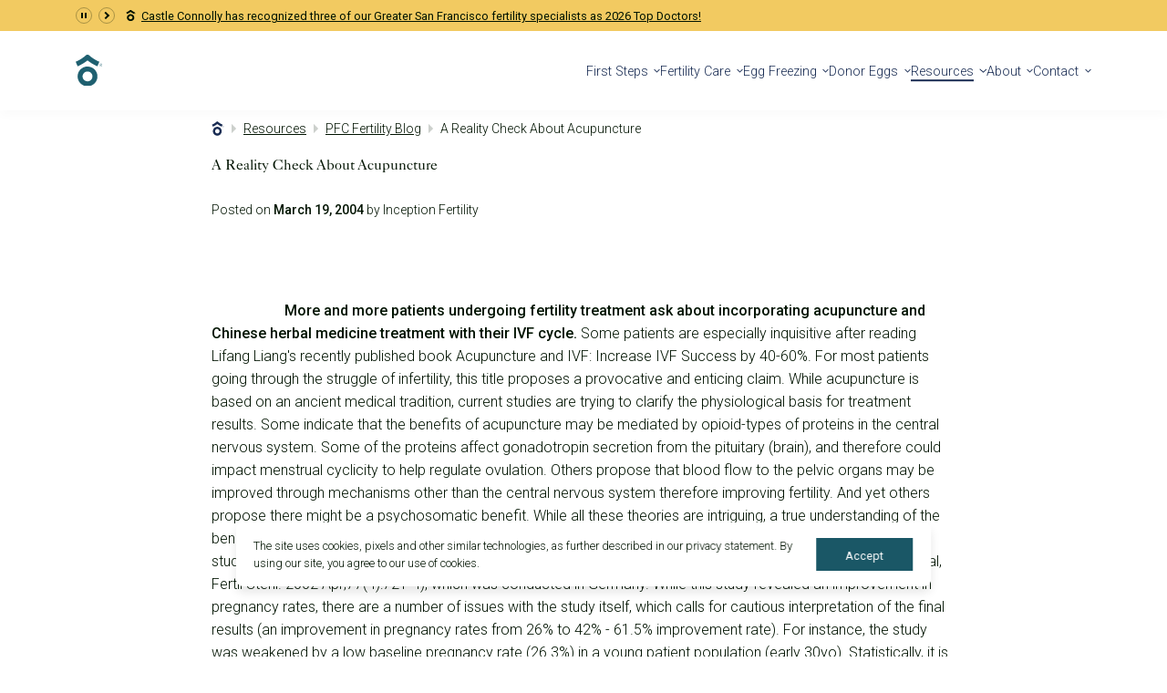

--- FILE ---
content_type: text/html; charset=utf-8
request_url: https://www.pacificfertilitycenter.com/blog/a-reality-check-about-acupuncture
body_size: 22274
content:
<!doctype html>
<html>
	<head>
		<meta charset="utf-8" />
		<meta name="viewport" content="width=device-width, initial-scale=1.0" />

		<!-- Favicon -->
		<link rel="apple-touch-icon" sizes="180x180" href="../apple-touch-icon.png" />
		<link rel="icon" type="image/png" sizes="32x32" href="../favicon-32x32.png" />
		<link rel="icon" type="image/png" sizes="16x16" href="../favicon-16x16.png" />
		<link rel="manifest" href="../site.webmanifest" crossorigin="use-credentials" />
		<link rel="mask-icon" href="../safari-pinned-tab.svg" color="#1f6070" />
		<meta name="msapplication-TileColor" content="#1f6070" />
		<meta name="theme-color" content="#ffffff" />
		<!-- Favicon -->

		<!-- Google Tag Manager -->
              <script>(function(w,d,s,l,i){w[l]=w[l]||[];w[l].push({'gtm.start':
              new Date().getTime(),event:'gtm.js'});var f=d.getElementsByTagName(s)[0],
              j=d.createElement(s),dl=l!='dataLayer'?'&l='+l:'';j.async=true;j.src=
              'https://www.googletagmanager.com/gtm.js?id='+i+dl;f.parentNode.insertBefore(j,f);
              })(window,document,'script','dataLayer','GTM-T9V36F');</script>
              <!-- End Google Tag Manager -->
		
		<link href="../_app/immutable/assets/0.k_f8EVFA.css" rel="stylesheet">
		<link href="../_app/immutable/assets/13.EFpccr-a.css" rel="stylesheet">
		<link href="../_app/immutable/assets/default.kTVISBPF.css" rel="stylesheet">
		<link href="../_app/immutable/assets/blog.7j0p6UeQ.css" rel="stylesheet"><title>A Reality Check About Acupuncture | Fertility Blog</title><!-- HEAD_svelte-1vmea6e_START --><meta content="More and more patients undergoing fertility treatment ask about incorporating acupuncture and Chinese herbal medicine treatment with their I" name="description"><link rel="canonical" href="https://www.pacificfertilitycenter.com/blog/a-reality-check-about-acupuncture"><meta property="og:title" content="A Reality Check About Acupuncture | Fertility Blog"><meta property="og:description" content="More and more patients undergoing fertility treatment ask about incorporating acupuncture and Chinese herbal medicine treatment with their I"><meta property="og:image" content="https://cdn.buttercms.com/VQeWDCbQYmyRce70cF7I"><meta property="og:url" content="https://www.pacificfertilitycenter.com/blog/a-reality-check-about-acupuncture"><meta property="og:site_name" content="Pacific Fertility Center"><meta property="og:type" content="article"><meta name="twitter:title" content="A Reality Check About Acupuncture | Fertility Blog"><meta name="twitter:description" content="More and more patients undergoing fertility treatment ask about incorporating acupuncture and Chinese herbal medicine treatment with their I"><meta name="twitter:image:src" content="https://cdn.buttercms.com/VQeWDCbQYmyRce70cF7I"><meta name="twitter:url" content="https://www.pacificfertilitycenter.com/blog/a-reality-check-about-acupuncture"><meta name="twitter:site" content="@PFC_Fertility"><meta name="twitter:card" content="summary_large_image"><link rel="preconnect" href="https://fonts.googleapis.com"><link rel="preconnect" href="https://fonts.gstatic.com" crossorigin><link rel="preload" as="style" href="https://fonts.googleapis.com/css2?family=Roboto:wght@300;400;500;700&amp;display=swap"><link rel="stylesheet" href="https://fonts.googleapis.com/css2?family=Roboto:wght@300;400;500;700&amp;display=swap"><!-- HEAD_svelte-1vmea6e_END -->
	</head>
	<body data-sveltekit-preload-data="hover">
		<!-- Google Tag Manager (noscript) -->
              <noscript><iframe src="https://www.googletagmanager.com/ns.html?id=GTM-T9V36F"
              height="0" width="0" style="display:none;visibility:hidden"></iframe></noscript>
              <!-- End Google Tag Manager (noscript) -->
		<div style="display: contents">
			   <a href="#main" id="skip-link" class="button">Skip To Content</a>    <header id="header"><div id="topbar" class="container1"><div class="controller"><button class="pause" aria-label="Pause Announcements"></button> <button class="next" aria-label="Next Announcement"></button></div> <ul id="announcements"><li class="announcement current"><!-- HTML_TAG_START --><p><i class="union"></i><a href="https://www.castleconnolly.com/castle-connolly-top-doctors" rel="follow noopener" target="_blank">Castle Connolly has recognized three of our Greater San Francisco fertility specialists as 2026 Top Doctors!</a></p><!-- HTML_TAG_END --> <!-- HTML_TAG_START --><!-- HTML_TAG_END --> </li><li class="announcement"><!-- HTML_TAG_START --><p>Pacific Fertility Center earns the Fertility Equity Badge. <a href="/blog/pacific-fertility-center-has-been-awarded-the-fertility-equity-badge" rel="follow">Learn more</a>.</p><!-- HTML_TAG_END --> <!-- HTML_TAG_START --><p>Pacific Fertility Center earns the Fertility Equity Badge. <a href="/blog/pacific-fertility-center-has-been-awarded-the-fertility-equity-badge" rel="follow">Learn more</a>.</p><!-- HTML_TAG_END --> </li><li class="announcement"><!-- HTML_TAG_START --><p>New IVF insurance mandate in California effective July 2025. <a href="/blog/californias-new-fertility-coverage-mandate-what-sb-729-means-for-you" rel="follow">Get a head start today!</a></p><!-- HTML_TAG_END --> <!-- HTML_TAG_START --><!-- HTML_TAG_END --> </li></ul></div> <div id="nav-wrap" class="container1"><a href="/" id="logo"> <img src="/images/logo.svg" alt="Pacific Fertility Center Homepage" class="default">   <img src="/images/logo-scroll.svg" alt="Pacific Fertility Center Homepage" class="scroll"> </a> <div class="right"><ul id="cta-links" aria-label="CTA Links"><li><a href="https://connect.preludeconnect.com/" class="portal hide-mobile">Patient Portal </a> </li><li><a href="/referring-physicians" class="referring-providers hide-mobile">Referring Providers </a> </li><li><a href="https://hello.pacificfertility.com/meet-dr-li" class="mandarin hidden-text hide-mobile border-button"><span>Mandarin </span></a> </li><li><a href="/fertility-care/lgbtq-family-building" class="lgbtq hidden-text hide-mobile border-button"><span>LGBTQ+ </span></a> </li><li><a href="/our-fertility-clinics" class="hidden-text locations"><span>Locations </span></a> </li><li><a href="tel:(415) 834-3095" class="hidden-text phone"><span>(415) 834-3095 </span></a> </li>  <li><div id="nav-get-started-picker-container" class="picker-container"><button aria-haspopup="true" aria-expanded="false" aria-controls="nav-get-started-picker-dropdown" aria-describedby="nav-get-started-picker-description" class="picker-button nav-get-started-picker-button">Get Started</button> <div aria-describedby="nav-get-started-picker-description"><p id="nav-get-started-picker-description" class="visually-hidden">Select an option to start</p> <ul id="nav-get-started-picker-dropdown" class="picker-list" role="listbox" aria-hidden="true" style="opacity: 0"><li><a href="https://hello.pacificfertility.com/initial-consultation-request" role="option" aria-selected="false" value="https://hello.pacificfertility.com/initial-consultation-request">Request a Call</a> </li><li><a href="/contact-us" role="option" aria-selected="false" value="/contact-us">Contact PFC</a> </li><li><a href="https://book.pacificfertilitycenter.com/" role="option" aria-selected="false" target="_blank" value="https://book.pacificfertilitycenter.com/">Book Now</a> </li></ul></div></div></li></ul> <button id="mobile-menu-button" aria-label="Mobile Menu Button"><span></span></button> <div id="menu-container"><ul id="menu" aria-label="Main Navigation"> <li><button aria-haspopup="true" aria-controls="first-steps-submenu">First Steps</button> <ul id="first-steps-submenu" class="submenu" role="list" aria-hidden="true" style="opacity: 0;"> <li><a href="https://www.pacificfertilitycenter.com/get-started">Start Your Journey</a></li> <li><a href="https://www.pacificfertilitycenter.com/get-started/fertility-evaluation">Fertility Evaluation</a></li> <li><a href="https://www.pacificfertilitycenter.com/get-started/your-first-visit">Your First Visit</a></li> <li><a href="/financing-fees">Financial Options for Care</a></li> <li><button aria-haspopup="true" aria-controls="questions-were-here--submenu">Questions, We're Here </button> <ul id="questions-were-here--submenu" class="submenu" role="list" aria-hidden="true" style="opacity: 0;"> <li><a href="https://www.pacificfertilitycenter.com/infertility-faqs">FAQ </a></li> <li><a href="https://hello.pacificfertility.com/initial-consultation-request" target="_blank">Request Consult</a></li></ul></li></ul></li> <li><button aria-haspopup="true" aria-controls="fertility-care-submenu">Fertility Care</button> <ul id="fertility-care-submenu" class="submenu" role="list" aria-hidden="true" style="opacity: 0;"> <li><a href="https://www.pacificfertilitycenter.com/fertility-care">Fertility Treatment</a></li> <li><button aria-haspopup="true" aria-controls="ivf--submenu">IVF </button> <ul id="ivf--submenu" class="submenu" role="list" aria-hidden="true" style="opacity: 0;"> <li><a href="https://www.pacificfertilitycenter.com/fertility-care/in-vitro-fertilization">IVF Overview</a></li> <li><a href="https://www.pacificfertilitycenter.com/fertility-care/ivf-process">IVF Process</a></li> <li><a href="https://www.pacificfertilitycenter.com/fertility-care/ivf-calendar">IVF Calendar</a></li> <li><a href="https://www.pacificfertilitycenter.com/fertility-care/ivf-faqs">IVF FAQs</a></li></ul></li> <li><a href="https://www.pacificfertilitycenter.com/fertility-care/intrauterine-insemination">IUI</a></li> <li><a href="https://www.pacificfertilitycenter.com/fertility-care/icsi">ICSI</a></li> <li><a href="https://www.pacificfertilitycenter.com/egg-freezing">Egg Freezing</a></li> <li><a href="https://www.pacificfertilitycenter.com/fertility-care/male-fertility">Male Fertility</a></li> <li><a href="https://www.pacificfertilitycenter.com/fertility-care/lgbtq-family-building">LGBTQ+</a></li> <li><button aria-haspopup="true" aria-controls="fertility-testing--submenu">Fertility Testing </button> <ul id="fertility-testing--submenu" class="submenu" role="list" aria-hidden="true" style="opacity: 0;"> <li><a href="https://www.pacificfertilitycenter.com/fertility-care/diagnosis-and-testing">Diagnosis &amp; Testing</a></li> <li><a href="https://www.pacificfertilitycenter.com/fertility-care/infertility-testing">Male &amp; Female Fertility Testing</a></li></ul></li> <li><button aria-haspopup="true" aria-controls="genetic-testing-services-submenu">Genetic Testing Services</button> <ul id="genetic-testing-services-submenu" class="submenu" role="list" aria-hidden="true" style="opacity: 0;"> <li><a href="https://www.pacificfertilitycenter.com/fertility-care/genetic-testing">Genetic Testing </a></li> <li><a href="https://www.pacificfertilitycenter.com/fertility-care/preimplantation-genetic-testing-pgt-a">Preimplantation Genetic Testing (PGT-A)</a></li> <li><a href="https://www.pacificfertilitycenter.com/fertility-care/genetic-testing-and-diagnosis">Genetic Testing and Diagnosis</a></li> <li><a href="https://www.pacificfertilitycenter.com/fertility-care/genetic-counseling">Sex Selection &amp; Genetic Counseling</a></li></ul></li> <li><button aria-haspopup="true" aria-controls="donation--surrogacy--submenu">Donation &amp; Surrogacy  </button> <ul id="donation--surrogacy--submenu" class="submenu" role="list" aria-hidden="true" style="opacity: 0;"> <li><a href="https://www.pacificfertilitycenter.com/fertility-care/egg-donation-program">Donor Egg Program</a></li> <li><a href="https://www.pacificfertilitycenter.com/fertility-care/sperm-donor-program">Donor Sperm</a></li> <li><a href="https://www.pacificfertilitycenter.com/fertility-care/gestational-carriers">Gestational Carriers  </a></li></ul></li> <li><a href="https://www.pacificfertilitycenter.com/fertility-care/international-fertility-care">International Fertility Care</a></li></ul></li> <li><button aria-haspopup="true" aria-controls="egg-freezing-submenu">Egg Freezing</button> <ul id="egg-freezing-submenu" class="submenu" role="list" aria-hidden="true" style="opacity: 0;"> <li><a href="https://www.pacificfertilitycenter.com/egg-freezing">Egg Freezing Overview</a></li> <li><a href="https://www.pacificfertilitycenter.com/egg-freezing/age-and-fertility">Age and Fertility</a></li> <li><a href="https://www.pacificfertilitycenter.com/egg-freezing/egg-freezing-process">Egg Freezing Process</a></li> <li><a href="https://www.pacificfertilitycenter.com/egg-freezing/fertility-preservation-oncofertility">Fertility Preservation &amp; Oncofertility</a></li> <li><a href="https://www.pacificfertilitycenter.com/egg-freezing/vitrification">Vitrification</a></li> <li><a href="https://www.pacificfertilitycenter.com/egg-freezing/faqs">Egg Freezing FAQs</a></li></ul></li> <li><button aria-haspopup="true" aria-controls="donor-eggs-submenu">Donor Eggs</button> <ul id="donor-eggs-submenu" class="submenu" role="list" aria-hidden="true" style="opacity: 0;"> <li><a href="https://www.pfcdonoragency.com/egg-donor-agency">Egg Donor Agency  </a></li> <li><button aria-haspopup="true" aria-controls="become-a-donor--submenu">Become A Donor </button> <ul id="become-a-donor--submenu" class="submenu" role="list" aria-hidden="true" style="opacity: 0;"> <li><a href="https://www.pfcdonoragency.com/egg-donor-agency/become-egg-donor">Become A Donor</a></li> <li><a href="https://www.pfcdonoragency.com/egg-donor-agency/egg-donation-process">The Donation Process</a></li> <li><a href="https://www.pfcdonoragency.com/egg-donor-agency/egg-donor-compensation">Egg Donor Compensation</a></li> <li><a href="https://www.pfcdonoragency.com/egg-donor-agency/egg-donor-faqs">Egg Donor FAQs</a></li> <li><a href="https://app.pfcdonoragency.com/donorprescreen" target="_blank">Start! Donor Application</a></li></ul></li> <li><button aria-haspopup="true" aria-controls="using-donor-eggs-submenu">Using Donor Eggs</button> <ul id="using-donor-eggs-submenu" class="submenu" role="list" aria-hidden="true" style="opacity: 0;"> <li><a href="https://www.pfcdonoragency.com/donor-egg-recipients">For Aspiring Parents</a></li> <li><a href="https://www.pfcdonoragency.com/donor-egg-recipients/donor-egg-options">Donor Egg Options</a></li> <li><a href="https://app.pfcdonoragency.com/donors/preview" target="_blank">Egg Donor Database</a></li> <li><a href="https://www.pfcdonoragency.com/donor-egg-recipients/recipient-faqs">Recipient FAQs</a></li> <li><a href="https://app.pfcdonoragency.com/registration" target="_blank">Get Started!</a></li></ul></li> <li><a href="https://www.pfcdonoragency.com/contact-pfc-egg-donor-agency">Contact the Agency</a></li></ul></li> <li><button aria-haspopup="true" aria-controls="resources-submenu" class="active">Resources</button> <ul id="resources-submenu" class="submenu" role="list" aria-hidden="true" style="opacity: 0;"> <li><a href="https://www.pacificfertilitycenter.com/fertility-resources">Learn and Connect</a></li> <li><button aria-haspopup="true" aria-controls="patient-support-submenu">Patient Support</button> <ul id="patient-support-submenu" class="submenu" role="list" aria-hidden="true" style="opacity: 0;"> <li><a href="https://www.pacificfertilitycenter.com/patient-support">Patient Support Overview</a></li> <li><a href="https://www.pacificfertilitycenter.com/patient-support/treatment-care">Patient Support and Care</a></li> <li><a href="https://www.pacificfertilitycenter.com/patient-support/injection-instructions">Injection Instructions</a></li> <li><a href="https://www.pacificfertilitycenter.com/patient-support/nutrition-exercise-more">Nutrition, Exercise and More</a></li> <li><a href="https://www.pacificfertilitycenter.com/patient-support/cryostorage-protocols">Cryostorage Protocols</a></li></ul></li> <li><button aria-haspopup="true" aria-controls="learn-about-infertility--submenu">Learn About Infertility </button> <ul id="learn-about-infertility--submenu" class="submenu" role="list" aria-hidden="true" style="opacity: 0;"> <li><a href="https://www.pacificfertilitycenter.com/fertility-resources/age-and-fertility-resources">Age and Fertility</a></li> <li><a href="https://www.pacificfertilitycenter.com/fertility-resources/male-factor-infertility">Male Factor Infertility</a></li> <li><a href="https://www.pacificfertilitycenter.com/fertility-resources/pcos">Polycystic Ovarian Syndrome (PCOS)</a></li> <li><a href="https://www.pacificfertilitycenter.com/fertility-resources/fallopian-tubal-disorders">Fallopian Tubal Disorders</a></li> <li><a href="https://www.pacificfertilitycenter.com/fertility-resources/hydrosalpinx">Hydrosalpinx</a></li> <li><a href="https://www.pacificfertilitycenter.com/fertility-resources/endometriosis">Endometriosis</a></li> <li><a href="https://www.pacificfertilitycenter.com/fertility-resources/uterine-disorders">Fibroids, Polyps, and Uterine Disorders</a></li> <li><a href="https://www.pacificfertilitycenter.com/fertility-resources/unexplained-infertility">Unexplained Infertility</a></li></ul></li> <li><button aria-haspopup="true" aria-controls="financial-options--submenu">Financial Options </button> <ul id="financial-options--submenu" class="submenu" role="list" aria-hidden="true" style="opacity: 0;"> <li><a href="https://www.pacificfertilitycenter.com/financing-fees">Financial Options for Care</a></li> <li><a href="https://www.pacificfertilitycenter.com/financing-fees/understanding-insurance-coverage-fertility-costs">Insurance Coverage</a></li> <li><a href="https://www.pacificfertilitycenter.com/financing-fees/financing-program">Financing Program</a></li> <li><a href="https://www.pacificfertilitycenter.com/financing-fees/ivf-costs">IVF Costs </a></li> <li><a href="https://www.pacificfertilitycenter.com/financing-fees/bundl-fertility-package">BUNDL Fertility Packages</a></li></ul></li> <li><a href="https://www.pacificfertilitycenter.com/events">PFC Events</a></li> <li><a href="https://www.pacificfertilitycenter.com/blog" class="active">PFC Fertility Blog</a></li> <li><a href="https://www.fertilitystudies.com/" target="_blank">Clinical Research Studies</a></li></ul></li> <li><button aria-haspopup="true" aria-controls="about-submenu">About</button> <ul id="about-submenu" class="submenu" role="list" aria-hidden="true" style="opacity: 0;"> <li><a href="https://www.pacificfertilitycenter.com/the-center">The Center</a></li> <li><button aria-haspopup="true" aria-controls="fertility-specialists-submenu">Fertility Specialists</button> <ul id="fertility-specialists-submenu" class="submenu" role="list" aria-hidden="true" style="opacity: 0;"> <li><a href="https://www.pacificfertilitycenter.com/fertility-specialists">Our Fertility Specialists </a></li> <li><a href="https://www.pacificfertilitycenter.com/fertility-specialists/dr-jennifer-agard">Jennifer Agard, M.D.</a></li> <li><a href="https://www.pacificfertilitycenter.com/fertility-specialists/dr-liyun-li">Liyun Li, M.D.</a></li> <li><a href="https://www.pacificfertilitycenter.com/fertility-specialists/dr-isabelle-ryan">Isabelle Ryan, M.D.</a></li> <li><a href="https://www.pacificfertilitycenter.com/fertility-specialists/dr-michael-strug">Michael Strug, D.O., PhD</a></li> <li><a href="https://www.pacificfertilitycenter.com/fertility-specialists/dr-brent-monseur">Brent Monseur, M.D.</a></li> <li><a href="https://www.pacificfertilitycenter.com/fertility-specialists/angela-benirschke-whnp">Angela Benirschke, WHNP</a></li> <li><a href="https://www.pacificfertilitycenter.com/fertility-specialists/rebecca-rich-whnp">Rebecca Rich, WHNP</a></li></ul></li> <li><button aria-haspopup="true" aria-controls="our-successes-submenu">Our Successes</button> <ul id="our-successes-submenu" class="submenu" role="list" aria-hidden="true" style="opacity: 0;"> <li><a href="https://www.pacificfertilitycenter.com/the-center/success-at-pfc">Success at PFC </a></li> <li><a href="https://www.pacificfertilitycenter.com/the-center/ivf-success-rates">Success Rates</a></li> <li><a href="https://www.pacificfertilitycenter.com/the-center/fertility-reviews">PFC Reviews</a></li></ul></li> <li><button aria-haspopup="true" aria-controls="locations-submenu">Locations</button> <ul id="locations-submenu" class="submenu" role="list" aria-hidden="true" style="opacity: 0;"> <li><a href="https://www.pacificfertilitycenter.com/our-fertility-clinics">Our Locations</a></li> <li><a href="https://www.pacificfertilitycenter.com/our-fertility-clinics/san-francisco-fertility-center">Pacific Fertility Center - San Francisco</a></li> <li><a href="https://www.pacificfertilitycenter.com/our-fertility-clinics/marin-fertility-center">Pacific Fertility Center - Marin County</a></li></ul></li> <li><a href="https://www.pacificfertilitycenter.com/our-partners">Our Partners</a></li> <li><a href="https://www.pacificfertilitycenter.com/referring-physicians">Referring Physicians</a></li> <li><button aria-haspopup="true" aria-controls="in-the-news-submenu">In the News</button> <ul id="in-the-news-submenu" class="submenu" role="list" aria-hidden="true" style="opacity: 0;"> <li><a href="/blog/category/in-the-news">News</a></li> <li><a href="/blog/category/press-releases">Press Room</a></li></ul></li> <li><a href="https://recruiting2.ultipro.com/PRE1027PRLD/JobBoard/ae7e164c-0d2a-41b6-8d60-443bc4a9cf8b/?q=&amp;o=postedDateDesc" target="_blank">Careers</a></li></ul></li> <li><button aria-haspopup="true" aria-controls="contact-submenu">Contact</button> <ul id="contact-submenu" class="submenu" role="list" aria-hidden="true" style="opacity: 0;"> <li><a href="https://www.pacificfertilitycenter.com/contact-us">Contact Us</a></li> <li><a href="https://hello.pacificfertility.com/initial-consultation-request">Request a Consult</a></li> <li><a href="https://book.pacificfertilitycenter.com/" target="_blank">Book Now</a></li> <li><a href="https://www.pacificfertilitycenter.com/refer-a-patient">Refer a Patient</a></li></ul></li></ul> <ul id="mobile-cta-links" aria-label="Mobile CTA Links"><li><a href="https://hello.pacificfertility.com/initial-consultation-request" class="button">Request a Consult </a> </li><li><a href="https://connect.preludeconnect.com/" class="portal hide-mobile">Patient Portal </a> </li><li><a href="/referring-physicians" class="referring-providers hide-mobile">Referring Providers </a> </li><li><a href="/fertility-care/lgbtq-family-building" class="lgbtq hidden-text hide-mobile border-button"><span>LGBTQ+ </span></a> </li><li><a href="https://hello.pacificfertility.com/meet-dr-li" class="mandarin hidden-text hide-mobile border-button"><span>Mandarin </span></a> </li>  </ul></div></div></div></header> <div><main id="main" class="post"><section class="text white container1"><figure> <img alt="" class="not-lazy"></figure> <ol class="breadcrumbs" aria-label="breadcrumbs" itemscope itemtype="https://schema.org/BreadcrumbList"><li itemprop="itemListElement" itemscope itemtype="https://schema.org/ListItem"><a href="https://www.pacificfertilitycenter.com/" itemprop="item" itemtype="https://schema.org/Thing"><span itemprop="name">Home</span> </a> <meta itemprop="position" content="1"> <span aria-hidden="true" class="sep"></span> </li><li itemprop="itemListElement" itemscope itemtype="https://schema.org/ListItem"><a href="https://www.pacificfertilitycenter.com/fertility-resources" itemprop="item" itemtype="https://schema.org/Thing"><span itemprop="name">Resources</span> </a> <meta itemprop="position" content="2"> <span aria-hidden="true" class="sep"></span> </li><li itemprop="itemListElement" itemscope itemtype="https://schema.org/ListItem"><a href="https://www.pacificfertilitycenter.com/blog" itemprop="item" itemtype="https://schema.org/Thing"><span itemprop="name">PFC Fertility Blog</span> </a> <meta itemprop="position" content="3"> <span aria-hidden="true" class="sep"></span> </li><li itemprop="itemListElement" itemscope itemtype="https://schema.org/ListItem"><span itemprop="item" itemtype="https://schema.org/Thing"><span itemprop="name" aria-current="location">A Reality Check About Acupuncture</span> </span> <meta itemprop="position" content="4">  </li></ol> <h1>A Reality Check About Acupuncture</h1>  <div class="details">Posted on <strong>March 19, 2004</strong> by Inception Fertility</div> <!-- HTML_TAG_START --><html><body><p><img src="https://cdn.buttercms.com/tYhXRjvdSxaoTH8Lek7Z"/><strong>More and more patients undergoing fertility treatment ask about incorporating acupuncture and Chinese herbal medicine treatment with their IVF cycle.</strong> Some patients are especially inquisitive after reading Lifang Liang's recently published book Acupuncture and IVF: Increase IVF Success by 40-60%. For most patients going through the struggle of infertility, this title proposes a provocative and enticing claim. While acupuncture is based on an ancient medical tradition, current studies are trying to clarify the physiological basis for treatment results. Some indicate that the benefits of acupuncture may be mediated by opioid-types of proteins in the central nervous system. Some of the proteins affect gonadotropin secretion from the pituitary (brain), and therefore could impact menstrual cyclicity to help regulate ovulation. Others propose that blood flow to the pelvic organs may be improved through mechanisms other than the central nervous system therefore improving fertility. And yet others propose there might be a psychosomatic benefit. While all these theories are intriguing, a true understanding of the benefit of acupuncture and its impact on fertility will not be elucidated until the execution of several well designed studies (large numbers of patients, randomized controlled trials). To date, there is only one such study (Paulus et al, Fertil Steril. 2002 Apr;77(4):721-4), which was conducted in Germany. While this study revealed an improvement in pregnancy rates, there are a number of issues with the study itself, which calls for cautious interpretation of the final results (an improvement in pregnancy rates from 26% to 42% - 61.5% improvement rate). For instance, the study was weakened by a low baseline pregnancy rate (26.3%) in a young patient population (early 30yo). Statistically, it is much easier to show an improvement in pregnancy rate, when the baseline pregnancy rate is so low. This finding may not hold true if this study was performed in an IVF center where the pregnancy rates in young patients was closer to 50% (which is what we expect for patients in their early 30s). <strong>More importantly, when studying such complex questions, a clear understanding will not be obtained, and claims of improvement cannot be made, until a number of well designed studies are performed and the majority of results echo a similar theme (either positive or negative).</strong> In her book, Lifang Liang presents a nice overview of the theories behind Chinese Medicine, as well as various herbal treatments available for fertility patients, and their proposed effects. She then presents a number of "Case Histories", illustrating the use of both herbal therapies and acupuncture. While these are quite interesting, they are anecdotal stories, and do not represent a scientific study to evaluate the role of acupuncture and infertility. The above study by Paulus et al is mentioned in the book, and seems to be the basis for the claim of a 40-60% increase in IVF success rates. As mentioned, this claim should be taken with caution. All of us who serve patients with fertility treatment, whether trained in Western or Chinese medicine, are looking for the best possible outcome for our patients. It would be wonderful if indeed there was a combination of various treatment approaches which, when practiced together, could provide the best "cocktail". However, the exact role that acupuncture plays is currently an unanswered question, until more well-designed studies are performed. We look forward to such studies, to better define the role of acupuncture and herbal remedies in the treatment of infertility.</p></body></html><!-- HTML_TAG_END --> <div class="share-links"><div class="title" data-svelte-h="svelte-1wsw9a">Share:</div> <ul class="social-media"><li><a href="https://www.facebook.com/sharer/sharer.php?u=https://www.pacificfertilitycenter.com/blog/a-reality-check-about-acupuncture" class="facebook" target="_blank" rel="noreferrer" aria-label="facebook"></a> </li><li><a href="https://twitter.com/intent/tweet?url=https://www.pacificfertilitycenter.com/blog/a-reality-check-about-acupuncture&amp;text=A Reality Check About Acupuncture" class="twitter" target="_blank" rel="noreferrer" aria-label="twitter"></a> </li><li><a href="https://www.linkedin.com/cws/share?url=https://www.pacificfertilitycenter.com/blog/a-reality-check-about-acupuncture" class="linkedin" target="_blank" rel="noreferrer" aria-label="linkedin"></a> </li></ul></div>  <p class="see-all"><a href="/blog" class="arrow">See all articles</a></p></section>  <section id="blog-details" class="container1"><div class="tags-wrapper"><h3 data-svelte-h="svelte-1nl40cx">Tags</h3> <ul class="tags"></ul></div> <div class="categories-wrapper"><h3 data-svelte-h="svelte-1oj0zvs">Categories</h3> <ul class="categories"></ul></div> <div class="blurb-wrapper"><!-- HTML_TAG_START --><h3>About the Blog</h3>
<p>Welcome to the Pacific Fertility Center Blog! Nationally and internationally recognized for providing exceptional reproductive care, our team believes in empowering people with the knowledge they need to navigate their unique fertility journeys.</p>
<p>From information on the latest fertility treatments to valuable insights on egg donation, surrogacy, and everything in between, the Pacific Fertility Center Blog is your ultimate resource for all things reproductive care and support. Read on to learn more, and contact us today if you have any questions or want to schedule a new patient appointment.</p><!-- HTML_TAG_END --></div></section></main> <script type="text/javascript" data-svelte-h="svelte-17ybiym">document.dispatchEvent(new CustomEvent('VirtualPageView'))

			if(typeof dataLayer !== 'undefined') {
				dataLayer.push({'event': 'VirtualPageView'})
			}

			// UTM Tracking
			function createCookie(name, value, days) {
				var expires = "";

				if (days) {
					var date = new Date();
					date.setTime(date.getTime() + (days * 24 * 60 * 60 * 1000));
					expires = "; expires=" + date.toUTCString();
				}

				document.cookie = name + "=" + value + expires + "; path=/";
			}

			function readCookie(name) {
				var nameEQ = name + "=";
				var ca = document.cookie.split(';');

				for (var i = 0; i < ca.length; i++) {
					var c = ca[i];
					while (c.charAt(0) == ' ') c = c.substring(1, c.length);
					if (c.indexOf(nameEQ) == 0) return c.substring(nameEQ.length, c.length);
				}

				return null;
			}

			var pageUrl = window.location.href;

			if(pageUrl.indexOf('utm') > 0) {
				var utm = pageUrl.substring(pageUrl.indexOf('utm'));
				createCookie("utm_cookie",utm,14);
			}

			if(readCookie('utm_cookie') != null) {
				var edcDonorLinks = document.querySelectorAll("a[href^='https://app.pfcdonoragency.com/donorprescreen']");
				var edcRecipientPreviewLinksLowerCase = document.querySelectorAll("a[href^='https://app.pfcdonoragency.com/donors/preview']");
				var edcRecipientPreviewLinksUpperCase = document.querySelectorAll("a[href^='https://app.pfcdonoragency.com/Donors/Preview']");
				var edcRecipientRegisterLinks = document.querySelectorAll("a[href^='https://app.pfcdonoragency.com/parentregistration']");

				for(x = 0; x < edcDonorLinks.length; x++) {
					edcDonorLinks[x].href = 'https://app.pfcdonoragency.com/donorprescreen?' + readCookie('utm_cookie');
				}

				for(x = 0; x < edcRecipientPreviewLinksLowerCase.length; x++) {
					edcRecipientPreviewLinksLowerCase[x].href = 'https://app.pfcdonoragency.com/donors/preview?' + readCookie('utm_cookie');
				}

				for(x = 0; x < edcRecipientPreviewLinksUpperCase.length; x++) {
					edcRecipientPreviewLinksUpperCase[x].href = 'https://app.pfcdonoragency.com/donors/preview?' + readCookie('utm_cookie');
				}

				for(x = 0; x < edcRecipientPreviewLinksLowerCase.length; x++) {
					edcRecipientPreviewLinksLowerCase[x].href = 'https://app.pfcdonoragency.com/parentregistration?' + readCookie('utm_cookie');
				}

				for(x = 0; x < edcRecipientRegisterLinks.length; x++) {
					edcRecipientRegisterLinks[x].href = 'https://app.pfcdonoragency.com/parentregistration?' + readCookie('utm_cookie');
				}
			}</script></div>  <footer id="footer" class="container1"><ul class="trustlogos"><li><figure> <img once alt="Resolve logo" width="0" height="0" class="trustlogo"> </figure> </li><li><figure> <img once alt="ABO+G logo" width="0" height="0" class="trustlogo"> </figure> </li><li><figure> <img once alt="San Francisco Top Doctors logo" width="0" height="0" class="trustlogo"> </figure> </li><li><figure> <img once alt="SART logo" width="0" height="0" class="trustlogo"> </figure> </li><li><figure> <img once alt="Society for Reproductive Endocrinology and Infertility logo" width="0" height="0" class="trustlogo"> </figure> </li><li><figure> <img once alt="Best Doctors logo" width="0" height="0" class="trustlogo"> </figure> </li><li><figure> <img once alt="Newsweek America's Best Fertility Clinics logo" width="0" height="0" class="trustlogo"> </figure> </li><li><figure> <img once alt="Castle Connolly 2025 Top Doctors" width="0" height="0" class="trustlogo"> </figure> </li></ul> <div id="footer-main"><div class="left"><a href="/" class="footer-logo"> <img once alt="Pacific Fertility Center Homepage" width="0" height="0" class="default">   </a> <div class="footer-links-left"><!-- HTML_TAG_START --><ul>
<li><a href="https://book.pacificfertilitycenter.com/" rel="follow">Schedule Now</a></li>
<li><a href="https://hello.pacificfertility.com/initial-consultation-request" rel="follow noopener" target="_blank">Request a Consultation</a></li>
<li><a href="/contact-us" rel="follow">Send us a message</a></li>
<li>Call <a href="tel:4158343095" rel="follow">(415) 834-3095</a></li>
<li><a href="/about-pfc-mandarin" rel="follow">太平洋孕育中心(PFC) 简介</a></li>
</ul><!-- HTML_TAG_END --></div> <ul class="social-media"><li><a href="https://www.facebook.com/PacificFertilityCenter" class="facebook" target="_blank" aria-label="facebook" rel="noreferrer"></a> </li><li><a href="https://twitter.com/PFC_Fertility" class="twitter" target="_blank" aria-label="twitter" rel="noreferrer"></a> </li><li><a href="https://www.instagram.com/pacificfertilitycenter" class="instagram" target="_blank" aria-label="instagram" rel="noreferrer"></a> </li><li><a href="https://www.youtube.com/user/PacificFertilityCA" class="youtube" target="_blank" aria-label="youtube" rel="noreferrer"></a> </li><li><a href="https://www.linkedin.com/company/pacific-fertility-center-egg-donor-agency" class="linkedin" target="_blank" aria-label="linkedin" rel="noreferrer"></a> </li></ul> <a href="https://www.preludefertility.com/" target="_blank" class="prelude-logo"><figure> <img once alt="The Prelude Network® Logo" width="0" height="0"> <figcaption data-svelte-h="svelte-1uffc54">Proud Member of The Prelude Network®</figcaption></figure></a></div> <div class="right"><div class="footer-text"><!-- HTML_TAG_START --><h2>Award-Winning Fertility Clinic Care in the San Francisco Bay Area&nbsp;</h2>
<p>At Pacific Fertility Center&reg;, we provide comprehensive care for reproductive conditions like <a href="/fertility-resources/endometriosis" rel="follow">endometriosis</a> and <a href="/fertility-resources/pcos" rel="follow">PCOS</a>, as well as a wide range of fertility treatments, including <a href="/fertility-care/intrauterine-insemination" rel="follow">artificial intrauterine insemination (IUI)</a>, <a href="/fertility-care/in-vitro-fertilization" rel="follow">in vitro fertilization (IVF)</a>, <a href="/egg-freezing" rel="follow">egg freezing</a>, <a href="/fertility-care/lgbtq-family-building" rel="follow">LGBTQ+ fertility care</a>, <a href="/fertility-care/genetic-testing" rel="follow">PGT</a>, <a href="/fertility-care/icsi" rel="follow">ICSI</a>, <a href="/fertility-care/ivf-process/embryo-transfer" rel="follow">eSET</a>, <a href="/fertility-care/egg-donation-program" rel="follow">egg donation</a>, <a href="/fertility-care/gestational-carriers" rel="follow">gestational surrogacy</a>, and more. Our fertility specialists are regularly voted "<a href="/fertility-specialists" rel="follow">Best Fertility Doctors in America</a>" by their peers for their medical expertise and compassionate patient support.&nbsp;</p>
<p>With fertility clinic locations in Northern California's <a href="/our-fertility-clinics/san-francisco-fertility-center" rel="follow">San Francisco Bay Area</a> and <a href="/our-fertility-clinics/marin-fertility-center" rel="follow">Marin County</a>, Pacific Fertility Center&reg; is an <a href="/fertility-care/international-fertility-care" rel="follow">international destination</a> for <a href="/fertility-care/infertility-testing" rel="follow">male and female fertility testing</a> and advanced <a href="/fertility-care" rel="follow">fertility treatment</a>. We also regularly see patients from surrounding areas in California, like <a href="/ivf-fertility-treatment-berkeley-ca" rel="follow">Berkeley</a>, <a href="/ivf-fertility-treatment-in-oakland-ca" rel="follow">Oakland</a>, <a href="/ivf-fertility-treatment-in-palo-alto-ca" rel="follow">Palo Alto</a>, <a href="/our-fertility-clinics/san-francisco-fertility-center" rel="follow">Daly City</a>, <a href="/our-fertility-clinics/san-francisco-fertility-center" rel="follow">South San Francisco</a>, <a href="/our-fertility-clinics/san-francisco-fertility-center" rel="follow">San Mateo</a>, <a href="/our-fertility-clinics/san-francisco-fertility-center" rel="follow">Redwood City</a>, <a href="/our-fertility-clinics/san-francisco-fertility-center" rel="follow">San Bruno</a>, <a href="/our-fertility-clinics/marin-fertility-center" rel="follow">San Rafael</a>, <a href="/our-fertility-clinics/marin-fertility-center" rel="follow">Novato</a>, <a href="/our-fertility-clinics/marin-fertility-center" rel="follow">Richmond</a>, <a href="/our-fertility-clinics/marin-fertility-center" rel="follow">Vallejo</a>, <a href="/our-fertility-clinics/marin-fertility-center" rel="follow">Petaluma</a>, and <a href="/ivf-fertility-treatment-in-marin-county-ca" rel="follow">beyond</a>. For more information about our <a href="/the-center" rel="follow">fertility clinic</a>, <a href="/the-center/ivf-success-rates" rel="follow">IVF success rates</a>, <a href="/financing-fees" rel="follow">fertility costs</a>, and more, contact us today.</p><!-- HTML_TAG_END --></div> <div class="footer-links-right"><!-- HTML_TAG_START --><div>
<h2>Fertility Care</h2>
<ul>
<li><a href="/fertility-care" rel="follow">Fertility Treatment</a></li>
<li><a href="/fertility-care/in-vitro-fertilization" rel="follow">IVF</a></li>
<li><a href="/fertility-care/intrauterine-insemination" rel="follow">IUI</a></li>
<li><a href="/fertility-care/icsi" rel="follow">ICSI</a></li>
<li><a href="/egg-freezing" rel="follow">Egg Freezing</a></li>
<li><a href="/fertility-care/male-fertility" rel="follow">Male Fertility</a></li>
<li><a href="/fertility-care/lgbtq-family-building" rel="follow">LGBTQ+</a></li>
<li><a href="/fertility-care/diagnosis-and-testing" rel="follow">Fertility Testing</a></li>
<li><a href="/fertility-care/genetic-testing" rel="follow">Genetic Testing</a></li>
<li><a href="/fertility-care/egg-donation-program" rel="follow">Donation &amp; Surrogacy</a></li>
<li><a href="/fertility-care/international-fertility-care" rel="follow">International Fertility Care</a></li>
</ul>
</div>
<div>
<h2>About PFC</h2>
<ul>
<li><a href="/the-center" rel="follow">The Center</a></li>
<li><a href="/fertility-specialists" rel="follow">Our Fertility Specialists</a></li>
<li><a href="/the-center/success-at-pfc" rel="follow">Success at PFC</a></li>
<li><a href="/our-fertility-clinics" rel="follow">Our Locations</a></li>
<li><a href="/our-partners" rel="follow">Our Partners</a></li>
<li><a href="/referring-physicians" rel="follow">Referring Physicians</a></li>
<li><a href="/blog/category/in-the-news" rel="follow">In the News</a></li>
<li><a href="https://recruiting2.ultipro.com/PRE1027PRLD/JobBoard/ae7e164c-0d2a-41b6-8d60-443bc4a9cf8b/?q=&amp;o=postedDateDesc" rel="nofollow noopener" target="_blank">Careers</a></li>
</ul>
</div>
<div>
<h2>Popular</h2>
<ul>
<li><a href="/fertility-care/ivf-process/pregnancy" rel="follow">IVF &amp; Pregnancy</a></li>
<li><a href="/fertility-care/ivf-process/egg-retrieval" rel="follow">IVF &amp; Egg Retrieval</a></li>
<li><a href="/fertility-care/ivf-process/ovulation-induction" rel="follow">IVF &amp; Ovulation Induction</a></li>
<li><a href="/fertility-care/ivf-process/clomiphene" rel="follow">Clomiphene</a></li>
<li><a href="/fertility-care/preimplantation-genetic-testing-pgt-a" rel="follow">Preimplantation Genetic Testing (PGT-A)</a></li>
<li><a href="/fertility-care/ivf-calendar" rel="follow">IVF Calendar</a></li>
<li><a href="/fertility-care/diagnosis-and-testing" rel="follow">Infertility Diagnosis/Age and Fertility</a></li>
<li><a href="/fertility-resources/fallopian-tubal-disorders" rel="follow">Fallopian Tubal Disorders</a></li>
<li><a href="/fertility-care/infertility-testing" rel="follow">Male/Female Infertility Page</a></li>
</ul>
</div>
<div>
<h2>Resources</h2>
<ul>
<li><a href="/fertility-resources" rel="follow">Learn &amp; Connect</a></li>
<li><a href="/patient-support" rel="follow">Patient Support</a></li>
<li><a href="/fertility-resources/age-and-fertility-resources" rel="follow">Learn About Infertility</a></li>
<li><a href="/financing-fees" rel="follow">Financial Options</a></li>
<li><a href="/events" rel="follow">PFC Events</a></li>
<li><a href="/blog" rel="follow">PFC Fertility Blog</a></li>
</ul>
</div><!-- HTML_TAG_END --> <div class="locations-list-container"><h2>Locations</h2> <ul class="locations-list"><li><button id="san-francisco-location-title" aria-haspopup="true" aria-expanded="true" aria-controls="san-francisco-location-address" class="open"><h3>San Francisco Location</h3></button> <p id="san-francisco-location-address" class="address" aria-hidden="false"><!-- HTML_TAG_START -->55 Francisco Street,<br>Suite 500<br> San Francisco, CA 94133<!-- HTML_TAG_END --> </p> <a id="san-francisco-location-directions" aria-labelledby="san-francisco-location-directions san-francisco-location-title" href="https://www.google.com/maps/dir//Pacific+Fertility+Center,+55+Francisco+St+%23500,+San+Francisco,+CA+94133/@37.8054285,-122.4081329,17z" target="_blank">Directions</a>  |  <a id="san-francisco-location-info" aria-labelledby="san-francisco-location-info san-francisco-location-title" href="/our-fertility-clinics/san-francisco-fertility-center">Info</a></li><li><button id="marin-location-title" aria-haspopup="true" aria-expanded="true" aria-controls="marin-location-address" class="open"><h3>Marin Location</h3></button> <p id="marin-location-address" class="address" aria-hidden="false"><!-- HTML_TAG_START -->599 Sir Francis Drake Blvd,<br>Suite 102<br> Greenbrae, CA 94904<!-- HTML_TAG_END --> </p> <a id="marin-location-directions" aria-labelledby="marin-location-directions marin-location-title" href="https://www.google.com/maps/dir//Pacific+Fertility+Center,+599+Sir+Francis+Drake+Blvd+%23102,+Greenbrae,+CA+94904/@37.9500523,-122.5359382,17z" target="_blank">Directions</a>  |  <a id="marin-location-info" aria-labelledby="marin-location-info marin-location-title" href="/our-fertility-clinics/marin-fertility-center">Info</a></li></ul></div></div></div></div> <div id="footer-disclaimer"><!-- HTML_TAG_START --><p><strong>DISCLAIMER: THIS WEBSITE DOES NOT PROVIDE MEDICAL ADVICE. </strong>The information, including but not limited to text, PDFs, graphics, images, and other material contained on this website are for general educational purposes only. No material on this site is intended to be a substitute for professional medical advice, diagnosis, or treatment, and does not create a patient-doctor relationship.</p><!-- HTML_TAG_END --></div> <div id="footer-bottom" class=""><div class="copyright">Copyright ©2026. All Rights Reserved<!-- HTML_TAG_START --><p><a href="/sitemap" rel="follow">Sitemap</a><a href="/the-center/privacy-notices" rel="follow">Privacy Policy</a><a href="/accessibility-statement" rel="follow">Accessibility Statement</a></p><!-- HTML_TAG_END --></div> <figure class="fpa-logo"> <img once alt="Fertility Providers Alliance Logo" width="0" height="0"> <figcaption data-svelte-h="svelte-13iryzw">Member of the Fertility Providers Alliance</figcaption></figure> <button class="button border all-languages" data-svelte-h="svelte-bwecpa">Select Your Language</button></div></footer>        <!-- HTML_TAG_START --><script type="application/ld+json">{"@context":"https://schema.org","@type":"BlogPosting","mainEntityOfPage":{"@type":"WebPage","@id":"https://www.pacificfertilitycenter.com/blog/a-reality-check-about-acupuncture"},"headline":"A Reality Check About Acupuncture","image":"https://cdn.buttercms.com/VQeWDCbQYmyRce70cF7I","datePublished":"2004-03-19","dateModified":"2024-02-16","author":{"@type":"Person","name":"Inception Fertility"},"publisher":{"@type":"Organization","name":"Pacific Fertility Center","logo":{"@type":"ImageObject","url":"https://www.pacificfertilitycenter.com/images/logo.svg"}},"description":"More and more patients undergoing fertility treatment ask about incorporating acupuncture and Chinese herbal medicine treatment with their IVF cycle. Some patients are especially inquisitive after reading Lifang Liang's recently published book Acupuncture and IVF: Increase IVF Success by 40-60%. For most patients going through the struggle of infertility, this ..."}</script><!-- HTML_TAG_END -->  
			
			<script>
				{
					__sveltekit_1kd1c7t = {
						base: new URL("..", location).pathname.slice(0, -1)
					};

					const element = document.currentScript.parentElement;

					const data = [{"type":"data","data":{pathname:"/blog/a-reality-check-about-acupuncture",site_title:"Pacific Fertility Center",seo_description:"PFC is a leading international fertility clinic destination for IVF and more. We strive to offer the best fertility clinic experience in the San Francisco Bay Area.",featured_image:"https://cdn.buttercms.com/VQeWDCbQYmyRce70cF7I",schema_data:{site_title:"Pacific Fertility Center",same_as:["https://www.facebook.com/PacificFertilityCenter","https://twitter.com/PFC_Fertility","https://www.instagram.com/pacificfertilitycenter","https://www.youtube.com/user/PacificFertilityCA","https://www.linkedin.com/company/pacific-fertility-center-egg-donor-agency"],site_image:"https://cdn.buttercms.com/VQeWDCbQYmyRce70cF7I"},twitter:"@PFC_Fertility",header:{announcements:[{meta:{id:830105},text:"\u003Cp>\u003Ci class=\"union\">\u003C/i>\u003Ca href=\"https://www.castleconnolly.com/castle-connolly-top-doctors\" rel=\"follow noopener\" target=\"_blank\">Castle Connolly has recognized three of our Greater San Francisco fertility specialists as 2026 Top Doctors!\u003C/a>\u003C/p>",text_mobile:""},{meta:{id:1066925},text:"\u003Cp>Pacific Fertility Center earns the Fertility Equity Badge. \u003Ca href=\"/blog/pacific-fertility-center-has-been-awarded-the-fertility-equity-badge\" rel=\"follow\">Learn more\u003C/a>.\u003C/p>",text_mobile:"\u003Cp>Pacific Fertility Center earns the Fertility Equity Badge. \u003Ca href=\"/blog/pacific-fertility-center-has-been-awarded-the-fertility-equity-badge\" rel=\"follow\">Learn more\u003C/a>.\u003C/p>"},{meta:{id:994054},text:"\u003Cp>New IVF insurance mandate in California effective July 2025. \u003Ca href=\"/blog/californias-new-fertility-coverage-mandate-what-sb-729-means-for-you\" rel=\"follow\">Get a head start today!\u003C/a>\u003C/p>",text_mobile:""}],cta_links:[{meta:{id:725331},label:"Patient Portal",link:"https://connect.preludeconnect.com/",new_tab:false,classes:"portal hide-mobile"},{meta:{id:725332},label:"Referring Providers",link:"/referring-physicians",new_tab:false,classes:"referring-providers hide-mobile"},{meta:{id:746308},label:"Mandarin",link:"https://hello.pacificfertility.com/meet-dr-li",new_tab:false,classes:"mandarin hidden-text hide-mobile border-button"},{meta:{id:725333},label:"LGBTQ+",link:"/fertility-care/lgbtq-family-building",new_tab:false,classes:"lgbtq hidden-text hide-mobile border-button"},{meta:{id:725334},label:"Locations",link:"/our-fertility-clinics",new_tab:false,classes:"hidden-text locations"},{meta:{id:725335},label:"(415) 834-3095",link:"tel:(415) 834-3095",new_tab:false,classes:"hidden-text phone"}],cta_links_mobile:[{meta:{id:767970},label:"Request a Consult",link:"https://hello.pacificfertility.com/initial-consultation-request",new_tab:false,classes:"button"},{meta:{id:725331},label:"Patient Portal",link:"https://connect.preludeconnect.com/",new_tab:false,classes:"portal hide-mobile"},{meta:{id:725332},label:"Referring Providers",link:"/referring-physicians",new_tab:false,classes:"referring-providers hide-mobile"},{meta:{id:725333},label:"LGBTQ+",link:"/fertility-care/lgbtq-family-building",new_tab:false,classes:"lgbtq hidden-text hide-mobile border-button"},{meta:{id:746308},label:"Mandarin",link:"https://hello.pacificfertility.com/meet-dr-li",new_tab:false,classes:"mandarin hidden-text hide-mobile border-button"}],cta_dropdown_text:"Get Started",cta_dropdown_links:[{meta:{id:725337},label:"Request a Call",link:"https://hello.pacificfertility.com/initial-consultation-request",new_tab:false,classes:""},{meta:{id:725339},label:"Contact PFC",link:"/contact-us",new_tab:false,classes:""},{meta:{id:725338},label:"Book Now",link:"https://book.pacificfertilitycenter.com/",new_tab:true,classes:""}],menu:[{meta:{id:725341},label:"First Steps",page:"get-started",custom_link:"",new_tab:false,menu_items:[{meta:{id:725350},label:"Start Your Journey",page:"get-started",custom_link:"",new_tab:false,menu_items:[],two_columns:false},{meta:{id:725348},label:"Fertility Evaluation",page:"get-started/fertility-evaluation",custom_link:"",new_tab:false,menu_items:[],two_columns:false},{meta:{id:725453},label:"Your First Visit",page:"get-started/your-first-visit",custom_link:"",new_tab:false,menu_items:[],two_columns:false},{meta:{id:737531},label:"Financial Options for Care",page:null,custom_link:"/financing-fees",new_tab:false,menu_items:[],two_columns:false},{meta:{id:725362},label:"Questions, We're Here ",page:null,custom_link:"",new_tab:false,menu_items:[{meta:{id:725363},label:"FAQ ",page:"infertility-faqs",custom_link:"",new_tab:false,menu_items:[],two_columns:false},{meta:{id:725364},label:"Request Consult",page:null,custom_link:"https://hello.pacificfertility.com/initial-consultation-request",new_tab:true,menu_items:[],two_columns:false}],two_columns:false}],two_columns:false},{meta:{id:725342},label:"Fertility Care",page:"fertility-care",custom_link:"",new_tab:false,menu_items:[{meta:{id:725376},label:"Fertility Treatment",page:"fertility-care",custom_link:"",new_tab:false,menu_items:[],two_columns:false},{meta:{id:725375},label:"IVF ",page:"fertility-care/in-vitro-fertilization",custom_link:"",new_tab:false,menu_items:[{meta:{id:725379},label:"IVF Overview",page:"fertility-care/in-vitro-fertilization",custom_link:"",new_tab:false,menu_items:[],two_columns:false},{meta:{id:725378},label:"IVF Process",page:"fertility-care/ivf-process",custom_link:"",new_tab:false,menu_items:[],two_columns:false},{meta:{id:725377},label:"IVF Calendar",page:"fertility-care/ivf-calendar",custom_link:"",new_tab:false,menu_items:[],two_columns:false},{meta:{id:725433},label:"IVF FAQs",page:"fertility-care/ivf-faqs",custom_link:"",new_tab:false,menu_items:[],two_columns:false}],two_columns:false},{meta:{id:725374},label:"IUI",page:"fertility-care/intrauterine-insemination",custom_link:"",new_tab:false,menu_items:[],two_columns:false},{meta:{id:725373},label:"ICSI",page:"fertility-care/icsi",custom_link:"",new_tab:false,menu_items:[],two_columns:false},{meta:{id:725372},label:"Egg Freezing",page:"egg-freezing",custom_link:"",new_tab:false,menu_items:[],two_columns:false},{meta:{id:725371},label:"Male Fertility",page:"fertility-care/male-fertility",custom_link:"",new_tab:false,menu_items:[],two_columns:false},{meta:{id:725370},label:"LGBTQ+",page:"fertility-care/lgbtq-family-building",custom_link:"",new_tab:false,menu_items:[],two_columns:false},{meta:{id:725369},label:"Fertility Testing ",page:null,custom_link:"",new_tab:false,menu_items:[{meta:{id:725387},label:"Diagnosis & Testing",page:"fertility-care/diagnosis-and-testing",custom_link:"",new_tab:false,menu_items:[],two_columns:false},{meta:{id:725386},label:"Male & Female Fertility Testing",page:"fertility-care/infertility-testing",custom_link:"",new_tab:false,menu_items:[],two_columns:false}],two_columns:false},{meta:{id:725368},label:"Genetic Testing Services",page:"fertility-care/genetic-testing",custom_link:"",new_tab:false,menu_items:[{meta:{id:725454},label:"Genetic Testing ",page:"fertility-care/genetic-testing",custom_link:"",new_tab:false,menu_items:[],two_columns:false},{meta:{id:725385},label:"Preimplantation Genetic Testing (PGT-A)",page:"fertility-care/preimplantation-genetic-testing-pgt-a",custom_link:"",new_tab:false,menu_items:[],two_columns:false},{meta:{id:725384},label:"Genetic Testing and Diagnosis",page:"fertility-care/genetic-testing-and-diagnosis",custom_link:"",new_tab:false,menu_items:[],two_columns:false},{meta:{id:725455},label:"Sex Selection & Genetic Counseling",page:"fertility-care/genetic-counseling",custom_link:"",new_tab:false,menu_items:[],two_columns:false}],two_columns:false},{meta:{id:725367},label:"Donation & Surrogacy  ",page:null,custom_link:"",new_tab:false,menu_items:[{meta:{id:725456},label:"Donor Egg Program",page:"fertility-care/egg-donation-program",custom_link:"",new_tab:false,menu_items:[],two_columns:false},{meta:{id:725382},label:"Donor Sperm",page:"fertility-care/sperm-donor-program",custom_link:"",new_tab:false,menu_items:[],two_columns:false},{meta:{id:725380},label:"Gestational Carriers  ",page:"fertility-care/gestational-carriers",custom_link:"",new_tab:false,menu_items:[],two_columns:false}],two_columns:false},{meta:{id:725366},label:"International Fertility Care",page:"fertility-care/international-fertility-care",custom_link:"",new_tab:false,menu_items:[],two_columns:false}],two_columns:false},{meta:{id:725343},label:"Egg Freezing",page:"egg-freezing",custom_link:"",new_tab:false,menu_items:[{meta:{id:725356},label:"Egg Freezing Overview",page:"egg-freezing",custom_link:"",new_tab:false,menu_items:[],two_columns:false},{meta:{id:725355},label:"Age and Fertility",page:"egg-freezing/age-and-fertility",custom_link:"",new_tab:false,menu_items:[],two_columns:false},{meta:{id:725357},label:"Egg Freezing Process",page:"egg-freezing/egg-freezing-process",custom_link:"",new_tab:false,menu_items:[],two_columns:false},{meta:{id:725358},label:"Fertility Preservation & Oncofertility",page:"egg-freezing/fertility-preservation-oncofertility",custom_link:"",new_tab:false,menu_items:[],two_columns:false},{meta:{id:725359},label:"Vitrification",page:"egg-freezing/vitrification",custom_link:"",new_tab:false,menu_items:[],two_columns:false},{meta:{id:725360},label:"Egg Freezing FAQs",page:"egg-freezing/faqs",custom_link:"",new_tab:false,menu_items:[],two_columns:false}],two_columns:false},{meta:{id:725344},label:"Donor Eggs",page:"https://www.pfcdonoragency.com/egg-donor-agency",custom_link:"",new_tab:false,menu_items:[{meta:{id:725396},label:"Egg Donor Agency  ",page:"https://www.pfcdonoragency.com/egg-donor-agency",custom_link:"",new_tab:false,menu_items:[],two_columns:false},{meta:{id:725395},label:"Become A Donor ",page:null,custom_link:"",new_tab:false,menu_items:[{meta:{id:725393},label:"Become A Donor",page:"https://www.pfcdonoragency.com/egg-donor-agency/become-egg-donor",custom_link:"",new_tab:false,menu_items:[],two_columns:false},{meta:{id:725392},label:"The Donation Process",page:"https://www.pfcdonoragency.com/egg-donor-agency/egg-donation-process",custom_link:"",new_tab:false,menu_items:[],two_columns:false},{meta:{id:725391},label:"Egg Donor Compensation",page:"https://www.pfcdonoragency.com/egg-donor-agency/egg-donor-compensation",custom_link:"",new_tab:false,menu_items:[],two_columns:false},{meta:{id:725390},label:"Egg Donor FAQs",page:"https://www.pfcdonoragency.com/egg-donor-agency/egg-donor-faqs",custom_link:"",new_tab:false,menu_items:[],two_columns:false},{meta:{id:725435},label:"Start! Donor Application",page:null,custom_link:"https://app.pfcdonoragency.com/donorprescreen",new_tab:true,menu_items:[],two_columns:false}],two_columns:false},{meta:{id:725394},label:"Using Donor Eggs",page:"https://www.pfcdonoragency.com/donor-egg-recipients",custom_link:"",new_tab:false,menu_items:[{meta:{id:725457},label:"For Aspiring Parents",page:"https://www.pfcdonoragency.com/donor-egg-recipients",custom_link:"",new_tab:false,menu_items:[],two_columns:false},{meta:{id:725437},label:"Donor Egg Options",page:"https://www.pfcdonoragency.com/donor-egg-recipients/donor-egg-options",custom_link:"",new_tab:false,menu_items:[],two_columns:false},{meta:{id:725438},label:"Egg Donor Database",page:null,custom_link:"https://app.pfcdonoragency.com/donors/preview",new_tab:true,menu_items:[],two_columns:false},{meta:{id:725439},label:"Recipient FAQs",page:"https://www.pfcdonoragency.com/donor-egg-recipients/recipient-faqs",custom_link:"",new_tab:false,menu_items:[],two_columns:false},{meta:{id:725440},label:"Get Started!",page:null,custom_link:"https://app.pfcdonoragency.com/registration",new_tab:true,menu_items:[],two_columns:false}],two_columns:false},{meta:{id:725441},label:"Contact the Agency",page:"https://www.pfcdonoragency.com/contact-pfc-egg-donor-agency",custom_link:"",new_tab:false,menu_items:[],two_columns:false}],two_columns:false},{meta:{id:725345},label:"Resources",page:"fertility-resources",custom_link:"",new_tab:false,menu_items:[{meta:{id:725413},label:"Learn and Connect",page:"fertility-resources",custom_link:"",new_tab:false,menu_items:[],two_columns:false},{meta:{id:725406},label:"Patient Support",page:"patient-support",custom_link:"",new_tab:false,menu_items:[{meta:{id:725442},label:"Patient Support Overview",page:"patient-support",custom_link:"",new_tab:false,menu_items:[],two_columns:false},{meta:{id:725409},label:"Patient Support and Care",page:"patient-support/treatment-care",custom_link:"",new_tab:false,menu_items:[],two_columns:false},{meta:{id:725408},label:"Injection Instructions",page:"patient-support/injection-instructions",custom_link:"",new_tab:false,menu_items:[],two_columns:false},{meta:{id:725407},label:"Nutrition, Exercise and More",page:"patient-support/nutrition-exercise-more",custom_link:"",new_tab:false,menu_items:[],two_columns:false},{meta:{id:772521},label:"Cryostorage Protocols",page:"patient-support/cryostorage-protocols",custom_link:"",new_tab:false,menu_items:[],two_columns:false}],two_columns:false},{meta:{id:725397},label:"Learn About Infertility ",page:null,custom_link:"",new_tab:false,menu_items:[{meta:{id:725405},label:"Age and Fertility",page:"fertility-resources/age-and-fertility-resources",custom_link:"",new_tab:false,menu_items:[],two_columns:false},{meta:{id:725404},label:"Male Factor Infertility",page:"fertility-resources/male-factor-infertility",custom_link:"",new_tab:false,menu_items:[],two_columns:false},{meta:{id:725403},label:"Polycystic Ovarian Syndrome (PCOS)",page:"fertility-resources/pcos",custom_link:"",new_tab:false,menu_items:[],two_columns:false},{meta:{id:725402},label:"Fallopian Tubal Disorders",page:"fertility-resources/fallopian-tubal-disorders",custom_link:"",new_tab:false,menu_items:[],two_columns:false},{meta:{id:725401},label:"Hydrosalpinx",page:"fertility-resources/hydrosalpinx",custom_link:"",new_tab:false,menu_items:[],two_columns:false},{meta:{id:725400},label:"Endometriosis",page:"fertility-resources/endometriosis",custom_link:"",new_tab:false,menu_items:[],two_columns:false},{meta:{id:725399},label:"Fibroids, Polyps, and Uterine Disorders",page:"fertility-resources/uterine-disorders",custom_link:"",new_tab:false,menu_items:[],two_columns:false},{meta:{id:725398},label:"Unexplained Infertility",page:"fertility-resources/unexplained-infertility",custom_link:"",new_tab:false,menu_items:[],two_columns:false}],two_columns:false},{meta:{id:725412},label:"Financial Options ",page:"financing-fees",custom_link:"",new_tab:false,menu_items:[{meta:{id:725361},label:"Financial Options for Care",page:"financing-fees",custom_link:"",new_tab:false,menu_items:[],two_columns:false},{meta:{id:725418},label:"Insurance Coverage",page:"financing-fees/understanding-insurance-coverage-fertility-costs",custom_link:"",new_tab:false,menu_items:[],two_columns:false},{meta:{id:725417},label:"Financing Program",page:"financing-fees/financing-program",custom_link:"",new_tab:false,menu_items:[],two_columns:false},{meta:{id:725416},label:"IVF Costs ",page:"financing-fees/ivf-costs",custom_link:"",new_tab:false,menu_items:[],two_columns:false},{meta:{id:725415},label:"BUNDL Fertility Packages",page:"financing-fees/bundl-fertility-package",custom_link:"",new_tab:false,menu_items:[],two_columns:false}],two_columns:false},{meta:{id:725411},label:"PFC Events",page:"events",custom_link:"",new_tab:false,menu_items:[],two_columns:false},{meta:{id:725410},label:"PFC Fertility Blog",page:"blog",custom_link:"",new_tab:false,menu_items:[],two_columns:false},{meta:{id:1235118},label:"Clinical Research Studies",page:null,custom_link:"https://www.fertilitystudies.com/",new_tab:true,menu_items:[],two_columns:false}],two_columns:false},{meta:{id:725346},label:"About",page:"the-center",custom_link:"",new_tab:false,menu_items:[{meta:{id:725432},label:"The Center",page:"the-center",custom_link:"",new_tab:false,menu_items:[],two_columns:false},{meta:{id:725448},label:"Fertility Specialists",page:"fertility-specialists",custom_link:"",new_tab:false,menu_items:[{meta:{id:725420},label:"Our Fertility Specialists ",page:"fertility-specialists",custom_link:"",new_tab:false,menu_items:[],two_columns:false},{meta:{id:725421},label:"Jennifer Agard, M.D.",page:"fertility-specialists/dr-jennifer-agard",custom_link:"",new_tab:false,menu_items:[],two_columns:false},{meta:{id:725422},label:"Liyun Li, M.D.",page:"fertility-specialists/dr-liyun-li",custom_link:"",new_tab:false,menu_items:[],two_columns:false},{meta:{id:725423},label:"Isabelle Ryan, M.D.",page:"fertility-specialists/dr-isabelle-ryan",custom_link:"",new_tab:false,menu_items:[],two_columns:false},{meta:{id:782698},label:"Michael Strug, D.O., PhD",page:"fertility-specialists/dr-michael-strug",custom_link:"",new_tab:false,menu_items:[],two_columns:false},{meta:{id:1217910},label:"Brent Monseur, M.D.",page:"fertility-specialists/dr-brent-monseur",custom_link:"",new_tab:false,menu_items:[],two_columns:false},{meta:{id:725851},label:"Angela Benirschke, WHNP",page:"fertility-specialists/angela-benirschke-whnp",custom_link:"",new_tab:false,menu_items:[],two_columns:false},{meta:{id:725425},label:"Rebecca Rich, WHNP",page:"fertility-specialists/rebecca-rich-whnp",custom_link:"",new_tab:false,menu_items:[],two_columns:false}],two_columns:false},{meta:{id:725447},label:"Our Successes",page:null,custom_link:"",new_tab:false,menu_items:[{meta:{id:725426},label:"Success at PFC ",page:"the-center/success-at-pfc",custom_link:"",new_tab:false,menu_items:[],two_columns:false},{meta:{id:725427},label:"Success Rates",page:"the-center/ivf-success-rates",custom_link:"",new_tab:false,menu_items:[],two_columns:false},{meta:{id:725428},label:"PFC Reviews",page:"the-center/fertility-reviews",custom_link:"",new_tab:false,menu_items:[],two_columns:false}],two_columns:false},{meta:{id:725446},label:"Locations",page:"our-fertility-clinics",custom_link:"",new_tab:false,menu_items:[{meta:{id:725429},label:"Our Locations",page:"our-fertility-clinics",custom_link:"",new_tab:false,menu_items:[],two_columns:false},{meta:{id:725430},label:"Pacific Fertility Center - San Francisco",page:"our-fertility-clinics/san-francisco-fertility-center",custom_link:"",new_tab:false,menu_items:[],two_columns:false},{meta:{id:725431},label:"Pacific Fertility Center - Marin County",page:"our-fertility-clinics/marin-fertility-center",custom_link:"",new_tab:false,menu_items:[],two_columns:false}],two_columns:false},{meta:{id:725443},label:"Our Partners",page:"our-partners",custom_link:"",new_tab:false,menu_items:[],two_columns:false},{meta:{id:725444},label:"Referring Physicians",page:"referring-physicians",custom_link:"",new_tab:false,menu_items:[],two_columns:false},{meta:{id:725445},label:"In the News",page:null,custom_link:"",new_tab:false,menu_items:[{meta:{id:725450},label:"News",page:null,custom_link:"/blog/category/in-the-news",new_tab:false,menu_items:[],two_columns:false},{meta:{id:725451},label:"Press Room",page:null,custom_link:"/blog/category/press-releases",new_tab:false,menu_items:[],two_columns:false}],two_columns:false},{meta:{id:725452},label:"Careers",page:null,custom_link:"https://recruiting2.ultipro.com/PRE1027PRLD/JobBoard/ae7e164c-0d2a-41b6-8d60-443bc4a9cf8b/?q=&o=postedDateDesc",new_tab:true,menu_items:[],two_columns:false}],two_columns:false},{meta:{id:725347},label:"Contact",page:"contact-us",custom_link:"",new_tab:false,menu_items:[{meta:{id:725351},label:"Contact Us",page:"contact-us",custom_link:"",new_tab:false,menu_items:[],two_columns:false},{meta:{id:725352},label:"Request a Consult",page:"https://hello.pacificfertility.com/initial-consultation-request",custom_link:"",new_tab:false,menu_items:[],two_columns:false},{meta:{id:725353},label:"Book Now",page:null,custom_link:"https://book.pacificfertilitycenter.com/",new_tab:true,menu_items:[],two_columns:false},{meta:{id:725354},label:"Refer a Patient",page:"refer-a-patient",custom_link:"",new_tab:false,menu_items:[],two_columns:false}],two_columns:false}],logo:{src:"images/logo.svg",scroll:"images/logo-scroll.svg",landing:"images/logo-landing.svg",id:"logo",alt:"Pacific Fertility Center Homepage"}},footer:{trustlogos:[{meta:{id:725292},image:"https://cdn.buttercms.com/IlBPWb9mTI6DPpD2kOlr",alt:"Resolve logo",link:""},{meta:{id:725294},image:"https://cdn.buttercms.com/u82g2wASFahGf8OrlABA",alt:"ABO+G logo",link:""},{meta:{id:725295},image:"https://cdn.buttercms.com/5RP9SBtyQeqkLYZqXgXF",alt:"San Francisco Top Doctors logo",link:""},{meta:{id:725296},image:"https://cdn.buttercms.com/yJ6HS02RT9y6TzBIck1J",alt:"SART logo",link:""},{meta:{id:725297},image:"https://cdn.buttercms.com/ZjWemKaaRKKbicUlbhsl",alt:"Society for Reproductive Endocrinology and Infertility logo",link:""},{meta:{id:725298},image:"https://cdn.buttercms.com/axHs2sD3Qhiy3mbgbzb3",alt:"Best Doctors logo",link:""},{meta:{id:745248},image:"https://cdn.buttercms.com/JSAh0JcQA6xTKkntmNqY",alt:"Newsweek America's Best Fertility Clinics logo",link:""},{meta:{id:840204},image:"https://cdn.buttercms.com/budOgvvGSPymLnwhpZyA",alt:"Castle Connolly 2025 Top Doctors",link:""}],links_left:"\u003Cul>\r\n\u003Cli>\u003Ca href=\"https://book.pacificfertilitycenter.com/\" rel=\"follow\">Schedule Now\u003C/a>\u003C/li>\r\n\u003Cli>\u003Ca href=\"https://hello.pacificfertility.com/initial-consultation-request\" rel=\"follow noopener\" target=\"_blank\">Request a Consultation\u003C/a>\u003C/li>\r\n\u003Cli>\u003Ca href=\"/contact-us\" rel=\"follow\">Send us a message\u003C/a>\u003C/li>\r\n\u003Cli>Call \u003Ca href=\"tel:4158343095\" rel=\"follow\">(415) 834-3095\u003C/a>\u003C/li>\r\n\u003Cli>\u003Ca href=\"/about-pfc-mandarin\" rel=\"follow\">太平洋孕育中心(PFC) 简介\u003C/a>\u003C/li>\r\n\u003C/ul>",social_media_links:[{meta:{id:725299},type:"facebook",url:"https://www.facebook.com/PacificFertilityCenter"},{meta:{id:725300},type:"twitter",url:"https://twitter.com/PFC_Fertility"},{meta:{id:725301},type:"instagram",url:"https://www.instagram.com/pacificfertilitycenter"},{meta:{id:725302},type:"youtube",url:"https://www.youtube.com/user/PacificFertilityCA"},{meta:{id:793800},type:"linkedin",url:"https://www.linkedin.com/company/pacific-fertility-center-egg-donor-agency"}],text:"\u003Ch2>Award-Winning Fertility Clinic Care in the San Francisco Bay Area&nbsp;\u003C/h2>\r\n\u003Cp>At Pacific Fertility Center&reg;, we provide comprehensive care for reproductive conditions like \u003Ca href=\"/fertility-resources/endometriosis\" rel=\"follow\">endometriosis\u003C/a> and \u003Ca href=\"/fertility-resources/pcos\" rel=\"follow\">PCOS\u003C/a>, as well as a wide range of fertility treatments, including \u003Ca href=\"/fertility-care/intrauterine-insemination\" rel=\"follow\">artificial intrauterine insemination (IUI)\u003C/a>, \u003Ca href=\"/fertility-care/in-vitro-fertilization\" rel=\"follow\">in vitro fertilization (IVF)\u003C/a>, \u003Ca href=\"/egg-freezing\" rel=\"follow\">egg freezing\u003C/a>, \u003Ca href=\"/fertility-care/lgbtq-family-building\" rel=\"follow\">LGBTQ+ fertility care\u003C/a>, \u003Ca href=\"/fertility-care/genetic-testing\" rel=\"follow\">PGT\u003C/a>, \u003Ca href=\"/fertility-care/icsi\" rel=\"follow\">ICSI\u003C/a>, \u003Ca href=\"/fertility-care/ivf-process/embryo-transfer\" rel=\"follow\">eSET\u003C/a>, \u003Ca href=\"/fertility-care/egg-donation-program\" rel=\"follow\">egg donation\u003C/a>, \u003Ca href=\"/fertility-care/gestational-carriers\" rel=\"follow\">gestational surrogacy\u003C/a>, and more. Our fertility specialists are regularly voted \"\u003Ca href=\"/fertility-specialists\" rel=\"follow\">Best Fertility Doctors in America\u003C/a>\" by their peers for their medical expertise and compassionate patient support.&nbsp;\u003C/p>\r\n\u003Cp>With fertility clinic locations in Northern California's \u003Ca href=\"/our-fertility-clinics/san-francisco-fertility-center\" rel=\"follow\">San Francisco Bay Area\u003C/a> and \u003Ca href=\"/our-fertility-clinics/marin-fertility-center\" rel=\"follow\">Marin County\u003C/a>, Pacific Fertility Center&reg; is an \u003Ca href=\"/fertility-care/international-fertility-care\" rel=\"follow\">international destination\u003C/a> for \u003Ca href=\"/fertility-care/infertility-testing\" rel=\"follow\">male and female fertility testing\u003C/a> and advanced \u003Ca href=\"/fertility-care\" rel=\"follow\">fertility treatment\u003C/a>. We also regularly see patients from surrounding areas in California, like \u003Ca href=\"/ivf-fertility-treatment-berkeley-ca\" rel=\"follow\">Berkeley\u003C/a>, \u003Ca href=\"/ivf-fertility-treatment-in-oakland-ca\" rel=\"follow\">Oakland\u003C/a>, \u003Ca href=\"/ivf-fertility-treatment-in-palo-alto-ca\" rel=\"follow\">Palo Alto\u003C/a>, \u003Ca href=\"/our-fertility-clinics/san-francisco-fertility-center\" rel=\"follow\">Daly City\u003C/a>, \u003Ca href=\"/our-fertility-clinics/san-francisco-fertility-center\" rel=\"follow\">South San Francisco\u003C/a>, \u003Ca href=\"/our-fertility-clinics/san-francisco-fertility-center\" rel=\"follow\">San Mateo\u003C/a>, \u003Ca href=\"/our-fertility-clinics/san-francisco-fertility-center\" rel=\"follow\">Redwood City\u003C/a>, \u003Ca href=\"/our-fertility-clinics/san-francisco-fertility-center\" rel=\"follow\">San Bruno\u003C/a>, \u003Ca href=\"/our-fertility-clinics/marin-fertility-center\" rel=\"follow\">San Rafael\u003C/a>, \u003Ca href=\"/our-fertility-clinics/marin-fertility-center\" rel=\"follow\">Novato\u003C/a>, \u003Ca href=\"/our-fertility-clinics/marin-fertility-center\" rel=\"follow\">Richmond\u003C/a>, \u003Ca href=\"/our-fertility-clinics/marin-fertility-center\" rel=\"follow\">Vallejo\u003C/a>, \u003Ca href=\"/our-fertility-clinics/marin-fertility-center\" rel=\"follow\">Petaluma\u003C/a>, and \u003Ca href=\"/ivf-fertility-treatment-in-marin-county-ca\" rel=\"follow\">beyond\u003C/a>. For more information about our \u003Ca href=\"/the-center\" rel=\"follow\">fertility clinic\u003C/a>, \u003Ca href=\"/the-center/ivf-success-rates\" rel=\"follow\">IVF success rates\u003C/a>, \u003Ca href=\"/financing-fees\" rel=\"follow\">fertility costs\u003C/a>, and more, contact us today.\u003C/p>",links_right:"\u003Cdiv>\r\n\u003Ch2>Fertility Care\u003C/h2>\r\n\u003Cul>\r\n\u003Cli>\u003Ca href=\"/fertility-care\" rel=\"follow\">Fertility Treatment\u003C/a>\u003C/li>\r\n\u003Cli>\u003Ca href=\"/fertility-care/in-vitro-fertilization\" rel=\"follow\">IVF\u003C/a>\u003C/li>\r\n\u003Cli>\u003Ca href=\"/fertility-care/intrauterine-insemination\" rel=\"follow\">IUI\u003C/a>\u003C/li>\r\n\u003Cli>\u003Ca href=\"/fertility-care/icsi\" rel=\"follow\">ICSI\u003C/a>\u003C/li>\r\n\u003Cli>\u003Ca href=\"/egg-freezing\" rel=\"follow\">Egg Freezing\u003C/a>\u003C/li>\r\n\u003Cli>\u003Ca href=\"/fertility-care/male-fertility\" rel=\"follow\">Male Fertility\u003C/a>\u003C/li>\r\n\u003Cli>\u003Ca href=\"/fertility-care/lgbtq-family-building\" rel=\"follow\">LGBTQ+\u003C/a>\u003C/li>\r\n\u003Cli>\u003Ca href=\"/fertility-care/diagnosis-and-testing\" rel=\"follow\">Fertility Testing\u003C/a>\u003C/li>\r\n\u003Cli>\u003Ca href=\"/fertility-care/genetic-testing\" rel=\"follow\">Genetic Testing\u003C/a>\u003C/li>\r\n\u003Cli>\u003Ca href=\"/fertility-care/egg-donation-program\" rel=\"follow\">Donation &amp; Surrogacy\u003C/a>\u003C/li>\r\n\u003Cli>\u003Ca href=\"/fertility-care/international-fertility-care\" rel=\"follow\">International Fertility Care\u003C/a>\u003C/li>\r\n\u003C/ul>\r\n\u003C/div>\r\n\u003Cdiv>\r\n\u003Ch2>About PFC\u003C/h2>\r\n\u003Cul>\r\n\u003Cli>\u003Ca href=\"/the-center\" rel=\"follow\">The Center\u003C/a>\u003C/li>\r\n\u003Cli>\u003Ca href=\"/fertility-specialists\" rel=\"follow\">Our Fertility Specialists\u003C/a>\u003C/li>\r\n\u003Cli>\u003Ca href=\"/the-center/success-at-pfc\" rel=\"follow\">Success at PFC\u003C/a>\u003C/li>\r\n\u003Cli>\u003Ca href=\"/our-fertility-clinics\" rel=\"follow\">Our Locations\u003C/a>\u003C/li>\r\n\u003Cli>\u003Ca href=\"/our-partners\" rel=\"follow\">Our Partners\u003C/a>\u003C/li>\r\n\u003Cli>\u003Ca href=\"/referring-physicians\" rel=\"follow\">Referring Physicians\u003C/a>\u003C/li>\r\n\u003Cli>\u003Ca href=\"/blog/category/in-the-news\" rel=\"follow\">In the News\u003C/a>\u003C/li>\r\n\u003Cli>\u003Ca href=\"https://recruiting2.ultipro.com/PRE1027PRLD/JobBoard/ae7e164c-0d2a-41b6-8d60-443bc4a9cf8b/?q=&amp;o=postedDateDesc\" rel=\"nofollow noopener\" target=\"_blank\">Careers\u003C/a>\u003C/li>\r\n\u003C/ul>\r\n\u003C/div>\r\n\u003Cdiv>\r\n\u003Ch2>Popular\u003C/h2>\r\n\u003Cul>\r\n\u003Cli>\u003Ca href=\"/fertility-care/ivf-process/pregnancy\" rel=\"follow\">IVF &amp; Pregnancy\u003C/a>\u003C/li>\r\n\u003Cli>\u003Ca href=\"/fertility-care/ivf-process/egg-retrieval\" rel=\"follow\">IVF &amp; Egg Retrieval\u003C/a>\u003C/li>\r\n\u003Cli>\u003Ca href=\"/fertility-care/ivf-process/ovulation-induction\" rel=\"follow\">IVF &amp; Ovulation Induction\u003C/a>\u003C/li>\r\n\u003Cli>\u003Ca href=\"/fertility-care/ivf-process/clomiphene\" rel=\"follow\">Clomiphene\u003C/a>\u003C/li>\r\n\u003Cli>\u003Ca href=\"/fertility-care/preimplantation-genetic-testing-pgt-a\" rel=\"follow\">Preimplantation Genetic Testing (PGT-A)\u003C/a>\u003C/li>\r\n\u003Cli>\u003Ca href=\"/fertility-care/ivf-calendar\" rel=\"follow\">IVF Calendar\u003C/a>\u003C/li>\r\n\u003Cli>\u003Ca href=\"/fertility-care/diagnosis-and-testing\" rel=\"follow\">Infertility Diagnosis/Age and Fertility\u003C/a>\u003C/li>\r\n\u003Cli>\u003Ca href=\"/fertility-resources/fallopian-tubal-disorders\" rel=\"follow\">Fallopian Tubal Disorders\u003C/a>\u003C/li>\r\n\u003Cli>\u003Ca href=\"/fertility-care/infertility-testing\" rel=\"follow\">Male/Female Infertility Page\u003C/a>\u003C/li>\r\n\u003C/ul>\r\n\u003C/div>\r\n\u003Cdiv>\r\n\u003Ch2>Resources\u003C/h2>\r\n\u003Cul>\r\n\u003Cli>\u003Ca href=\"/fertility-resources\" rel=\"follow\">Learn &amp; Connect\u003C/a>\u003C/li>\r\n\u003Cli>\u003Ca href=\"/patient-support\" rel=\"follow\">Patient Support\u003C/a>\u003C/li>\r\n\u003Cli>\u003Ca href=\"/fertility-resources/age-and-fertility-resources\" rel=\"follow\">Learn About Infertility\u003C/a>\u003C/li>\r\n\u003Cli>\u003Ca href=\"/financing-fees\" rel=\"follow\">Financial Options\u003C/a>\u003C/li>\r\n\u003Cli>\u003Ca href=\"/events\" rel=\"follow\">PFC Events\u003C/a>\u003C/li>\r\n\u003Cli>\u003Ca href=\"/blog\" rel=\"follow\">PFC Fertility Blog\u003C/a>\u003C/li>\r\n\u003C/ul>\r\n\u003C/div>",locations:[{slug:"our-fertility-clinics/san-francisco-fertility-center",name:"San Francisco Location",published:"2024-02-01T14:35:29.701521Z",updated:"2025-11-11T18:34:31.776644Z",scheduled:null,status:"published",page_type:"default_page",fields:{site:"pfc",sections:[{type:"location_hero",fields:{bg_color:"teal",image:"https://cdn.buttercms.com/KCQTyTUKfRTIo0H1NAgz",video_embed_link:"",video_file:"",text:"\u003Ch1>PFC San Francisco Fertility Clinic\u003C/h1>\n\u003Cp>\u003Ca class=\"scroll-link\" rel=\"follow\" href=\"#testimonials\">Patient Testimonials\u003C/a>\u003C/p>\n\u003Cp>\u003Ca href=\"https://hello.pacificfertility.com/initial-consultation-request\" class=\"button\" rel=\"follow\">Request a Consultation\u003C/a>\u003Ca href=\"https://book.pacificfertilitycenter.com/\" rel=\"follow noopener\" target=\"_blank\" class=\"button border\">Book Now\u003C/a>\u003C/p>\n\u003Cp>55 Francisco Street, Suite 500\u003Cbr>San Francisco, CA 94133\u003Cbr>\u003Ca href=\"https://www.google.com/maps/place/Pacific+Fertility+Center/@37.8054285,-122.4081329,1004m/data=!3m3!1e3!4b1!5s0x808580f9e78cee69:0x62082f6753cb1bc9!4m6!3m5!1s0x808580f9c3833ba7:0x6cc11c68ec6e5009!8m2!3d37.8054243!4d-122.405558!16s%2Fg%2F1vppsrj8?entry=ttu&amp;g_ep=EgoyMDI1MDMxMi4wIKXMDSoASAFQAw%3D%3D\" rel=\"follow noopener\" target=\"_blank\">Map\u003C/a> &nbsp; | &nbsp; \u003Ca href=\"https://www.google.com/maps/dir//Pacific+Fertility+Center,+55+Francisco+St+%23500,+San+Francisco,+CA+94133/@37.8054285,-122.4081329,17z\" rel=\"follow noopener\" target=\"_blank\">Directions\u003C/a>\u003C/p>\n\u003Cp>New Patients: \u003Ca href=\"tel:+18888343095\" rel=\"follow\">+1-888-834-3095\u003C/a>\u003Cbr>Current Patients: \u003Ca href=\"tel:+14158343000\" rel=\"follow\">+1-415-834-3000\u003C/a>\u003Cbr>After Hours and Emergencies: \u003Ca href=\"tel:+14158343095\" rel=\"follow\">+1-415-834-3095\u003C/a>\u003C/p>"}},{type:"location_profile",fields:{section_id:"",bg_color:"white",title:"San Francisco, CA Fertility Clinic",address:"55 Francisco Street",address2:"Suite 500",city:"San Francisco",state:"CA",zip:"94133",coordinates:"37.8054284,-122.4104289",directions:"https://www.google.com/maps/dir//Pacific+Fertility+Center,+55+Francisco+St+%23500,+San+Francisco,+CA+94133/@37.8054285,-122.4081329,17z",current_patients_phone:"+1-415-834-3000",text:"\u003Ch2>Welcome to Pacific Fertility Center in San Francisco, CA\u003C/h2>",testimonials_label:"San Francisco Patient Reviews",about_location:"\u003Ch3>About Our Clinic\u003C/h3>\n\u003Cp>Welcome to Pacific Fertility Center, your destination for the best fertility clinic experience in San Francisco. As a leading fertility and IVF clinic, we specialize in providing compassionate and individualized fertility treatments, offering hope and solutions to individuals and couples on their journey to parenthood. Our dedicated team of renowned fertility specialists boasts over 100 years of combined experience and many have been honored as &ldquo;Best Doctors in America&rdquo; for infertility and fertility care.\u003C/p>\n\u003Ch3>Recognized Among the Best Fertility Clinics\u003C/h3>\n\u003Cp>Our fertility clinic in San Francisco offers unparalleled fertility care, guided by ethical standards and a commitment to individualized treatment. With a team of renowned specialists certified in Reproductive Endocrinology and Infertility, we strive to provide the best fertility clinic experience available in the San Francisco Bay Area. Our patient-centric approach ensures support at every step, from personalized treatment plans to 24/7 availability. Experience the difference with Pacific Fertility Center in the San Francisco Bay Area.\u003C/p>",accordion_title:"Parking & Directions",hours:"\u003Cp>Monday &ndash; Friday: 8:00AM &ndash; 5:00PM\u003C/p>",fertility_services:"\u003Cul>\n\u003Cli>\u003Ca rel=\"follow\" href=\"/fertility-care/diagnosis-and-testing\">Infertility diagnosis and testing\u003C/a>\u003C/li>\n\u003Cli>\u003Ca rel=\"follow\" href=\"/fertility-care/intrauterine-insemination\">Intrauterine insemination (IUI)\u003C/a>\u003C/li>\n\u003Cli>\u003Ca rel=\"follow\" href=\"/fertility-care/in-vitro-fertilization\">In vitro fertilization (IVF)\u003C/a>\u003C/li>\n\u003Cli>\u003Ca rel=\"follow\" href=\"/egg-freezing\">Egg freezing / fertility preservation\u003C/a>\u003C/li>\n\u003Cli>\u003Ca rel=\"follow\" href=\"/fertility-care/preimplantation-genetic-testing-pgt-a\">Preimplantation genetic testing (PGT)\u003C/a>\u003C/li>\n\u003Cli>\u003Ca rel=\"follow\" href=\"/fertility-care/genetic-testing-and-diagnosis\">Genetic diagnosis\u003C/a> and \u003Ca rel=\"follow\" href=\"/fertility-care/genetic-counseling\">counseling\u003C/a>\u003C/li>\n\u003Cli>\u003Ca rel=\"follow\" href=\"/fertility-care/egg-donation-program\">Egg donation\u003C/a>\u003C/li>\n\u003Cli>\u003Ca rel=\"follow\" href=\"/fertility-care/gestational-carriers\">Surrogacy\u003C/a>\u003C/li>\n\u003Cli>\u003Ca rel=\"follow\" href=\"/fertility-care/male-fertility\">Male infertility care\u003C/a>\u003C/li>\n\u003Cli>\u003Ca rel=\"follow\" href=\"/fertility-care/lgbtq-family-building\">LGBTQ+ fertility\u003C/a>\u003C/li>\n\u003Cli>\u003Ca rel=\"follow\" href=\"/fertility-care/single-parenting\">Single parent family-building\u003C/a>\u003C/li>\n\u003C/ul>",fertility_specialists:"\u003Cul>\n\u003Cli>\u003Ca href=\"/fertility-specialists/dr-liyun-li\" rel=\"follow\">Liyun Li, M.D.\u003C/a>\u003C/li>\n\u003Cli>\u003Ca href=\"/fertility-specialists/dr-isabelle-ryan\" rel=\"follow\">Isabelle Ryan, M.D.\u003C/a>\u003C/li>\n\u003Cli>\u003Ca href=\"/fertility-specialists/dr-michael-strug\" rel=\"follow\">Michael Strug, DO, PhD\u003C/a>\u003C/li>\n\u003Cli>\u003Ca href=\"/fertility-specialists/dr-jennifer-agard\" rel=\"follow\">Jennifer Agard, M.D.\u003C/a>\u003C/li>\n\u003C/ul>",fertility_clinics:"\u003Cul>\n\u003Cli>Daly City\u003C/li>\n\u003Cli>South San Francisco\u003C/li>\n\u003Cli>San Mateo\u003C/li>\n\u003Cli>Redwood City\u003C/li>\n\u003Cli>San Bruno\u003C/li>\n\u003C/ul>",hours_schema:"\u003Cul>\n\u003Cli>Monday, Tuesday, Wednesday, Thursday, Friday: 08:00 - 17:00\u003C/li>\n\u003C/ul>",testimonials:[{quote:"“My partner and I felt so seen here – no assumptions made and complete respect and kindness all the way through. We felt comfortable asking questions, and each step of the process was explained perfectly.”"}],accordion_items:[{id:"",title:"Parking at Pacific Fertility Center",text:"\u003Cp>Parking garages are located along Francisco Street\u003C/p>\n\u003Cul>\n\u003Cli>55 Francisco Parking Garage (closes at 9 PM)\u003C/li>\n\u003Cli>Self Park Garage\u003C/li>\n\u003Cli>Metered Street Parking\u003C/li>\n\u003C/ul>"},{id:"",title:"Public Transportation",text:"\u003Cp>From Bart, Embarcadero Station\u003C/p>\n\u003Cul>\n\u003Cli>Board \"F-Market\" streetcar @ Market &amp; Main to Fisherman's Wharf (outbound)\u003C/li>\n\u003Cli>Get off at Sansome/Chestnut St. stop\u003C/li>\n\u003Cli>Walk up Chestnut Street and turn right on Montgomery\u003C/li>\n\u003Cli>55 Francisco is on the corner\u003C/li>\n\u003C/ul>"},{id:"",title:"Travel to PFC San Francisco",text:"\u003Cp>Our international and local patients find our center easily accessible and in a pleasant area of the beautiful city of San Francisco. Our fertility clinic is located near Fisherman's Wharf and the Embarcadero. Parking is usually available with two nearby parking lots as well as metered street parking.\u003C/p>\n\u003Cul>\n\u003Cli>\u003Ca href=\"https://www.google.com/maps/dir//55+Francisco+Street,+San+Francisco,+CA/@37.8053169,-122.4081593,17z/data=!4m9!4m8!1m0!1m5!1m1!1s0x808580f9c327e8bf:0x4d6a820549cd7ea3!2m2!1d-122.405579!2d37.8053127!3e0\" rel=\"follow noopener\" target=\"_blank\">Directions to PFC\u003C/a>\n\u003Cul>\n\u003Cli>\u003Ca href=\"https://www.google.com/maps/dir/Berkeley,+CA/55+Francisco+Street,+San+Francisco,+CA/@37.827937,-122.3782379,13z/data=!4m14!4m13!1m5!1m1!1s0x808579363a8549d3:0x94ea1595a675e993!2m2!1d-122.273042!2d37.8715226!1m5!1m1!1s0x808580f9c327e8bf:0x4d6a820549cd7ea3!2m2!1d-122.405579!2d37.8053127!3e0\" rel=\"follow noopener\" target=\"_blank\">From Berkeley\u003C/a>\u003C/li>\n\u003Cli>\u003Ca href=\"https://www.google.com/maps/dir/Marin+County,+CA/55+Francisco+Street,+San+Francisco,+CA/@37.9407866,-122.6938407,11z/data=!3m1!4b1!4m14!4m13!1m5!1m1!1s0x8085a17c328e66f3:0xbd087dc5155b41c!2m2!1d-122.7633036!2d38.083403!1m5!1m1!1s0x808580f9c327e8bf:0x4d6a820549cd7ea3!2m2!1d-122.405579!2d37.8053127!3e0\" rel=\"follow noopener\" target=\"_blank\">From Marin County\u003C/a>\u003C/li>\n\u003Cli>\u003Ca href=\"https://www.google.com/maps/dir/Oakland,+CA/55+Francisco+Street,+San+Francisco,+CA/@37.8060897,-122.3790663,13z/data=!3m1!4b1!4m14!4m13!1m5!1m1!1s0x80857d8b28aaed03:0x71b415d535759367!2m2!1d-122.2711639!2d37.8043514!1m5!1m1!1s0x808580f9c327e8bf:0x4d6a820549cd7ea3!2m2!1d-122.405579!2d37.8053127!3e0\" rel=\"follow noopener\" target=\"_blank\">From Oakland\u003C/a>\u003C/li>\n\u003Cli>\u003Ca href=\"https://www.google.com/maps/dir/Palo+Alto,+CA/55+Francisco+Street,+San+Francisco,+CA/@37.5985226,-122.4403723,11z/data=!3m1!4b1!4m14!4m13!1m5!1m1!1s0x808fb07b9dba1c39:0xe1ff55235f576cf!2m2!1d-122.1430195!2d37.4418834!1m5!1m1!1s0x808580f9c327e8bf:0x4d6a820549cd7ea3!2m2!1d-122.405579!2d37.8053127!3e0\" rel=\"follow noopener\" target=\"_blank\">From Palo Alto\u003C/a>\u003C/li>\n\u003C/ul>\n\u003C/li>\n\u003Cli>\u003Ca href=\"/fertility-care/international-fertility-care\" rel=\"follow\">International Fertility Care\u003C/a>\u003C/li>\n\u003C/ul>\n\u003Cp>For patients traveling from out of town, the \u003Ca href=\"https://www.google.com/maps/dir/San+Francisco+International+Airport+(SFO),+San+Francisco,+CA/55+Francisco+Street,+San+Francisco,+CA/@37.710091,-122.5086279,11.99z/data=!4m14!4m13!1m5!1m1!1s0x808f778c55555555:0xa4f25c571acded3f!2m2!1d-122.3815739!2d37.6192526!1m5!1m1!1s0x808580f9c327e8bf:0x4d6a820549cd7ea3!2m2!1d-122.405579!2d37.8053127!3e0\" rel=\"follow noopener\" target=\"_blank\">San Francisco\u003C/a> and \u003Ca href=\"https://www.google.com/maps/dir/Oakland+International+Airport+(OAK),+Airport+Drive,+Oakland,+CA/55+Francisco+Street,+San+Francisco,+CA/@37.7716253,-122.3789408,12z/data=!3m1!4b1!4m14!4m13!1m5!1m1!1s0x808f845402c0a641:0xb0630c0f03017460!2m2!1d-122.2236386!2d37.7212398!1m5!1m1!1s0x808580f9c327e8bf:0x4d6a820549cd7ea3!2m2!1d-122.405579!2d37.8053127!3e0?authuser=0&amp;entry=ttu\" rel=\"follow noopener\" target=\"_blank\">Oakland\u003C/a> Airports are a 30-45 minute drive. There are many airport shuttle and limo services, as well as taxis to and from the airport. We hope our patients will enjoy their stay in our city-by-the-bay. Please see our Accommodations and About San Francisco pages for further information regarding out of town patients. In addition, please do not hesitate to call one our New Patient Coordinators for assistance at \u003Ca href=\"tel:8888343095\">888-834-3095\u003C/a>.\u003C/p>"}]}},{type:"services",fields:{section_id:"",bg_color:"white",text:"\u003Ch2>Fertility Care in San Francisco\u003C/h2>\n\u003Cp>Since 1999, Pacific Fertility Center has provided unparalleled fertility care for patients throughout the San Francisco Bay Area, Marin County, and beyond. Explore our services.\u003C/p>\n\u003Cp>\u003Ca href=\"/fertility-care\" rel=\"follow\" class=\"button\">View All Services\u003C/a>\u003C/p>",services:[{title:"Intrauterine Insemination (IUI)",text:"\u003Cp>A simple, effective procedure that places sperm directly in the uterus, boosting the chances of pregnancy for couples struggling with infertility.\u003C/p>\n\u003Cp>\u003Ca href=\"/fertility-care/intrauterine-insemination\" rel=\"follow\" class=\"button\">Learn More\u003C/a>\u003C/p>"},{title:"In Vitro Fertilization (IVF)",text:"\u003Cp>IVF combines egg and sperm outside the body, offering a powerful solution for those facing infertility, with high success rates and tailored treatments.\u003C/p>\n\u003Cp>\u003Ca href=\"/fertility-care/in-vitro-fertilization\" rel=\"follow\" class=\"button\">Learn More\u003C/a>\u003C/p>"},{title:"Egg Freezing / Fertility Preservation",text:"\u003Cp>Using advanced cryopreservation techniques, you can freeze your eggs, preserving fertility and taking control of your family planning timeline for the future.\u003C/p>\n\u003Cp>\u003Ca href=\"/egg-freezing\" rel=\"follow\" class=\"button\">Learn More\u003C/a>\u003C/p>"},{title:"Preimplantation Genetic Testing (PGT)",text:"\u003Cp>PGT screens embryos for genetic conditions before implantation, increasing the chances of a healthy pregnancy and reducing risks for certain genetic disorders.\u003C/p>\n\u003Cp>\u003Ca href=\"/fertility-care/genetic-testing\" rel=\"follow\" class=\"button\">Learn More\u003C/a>\u003C/p>"},{title:"Egg Donation",text:"\u003Cp>Egg donation helps individuals and couples achieve parenthood by matching them with healthy, screened egg donors, making family-building possible for those facing infertility.\u003C/p>\n\u003Cp>\u003Ca href=\"/donor-egg-recipients\" rel=\"follow\" class=\"button\">Learn More\u003C/a>\u003C/p>"},{title:"LGBTQ+ Fertility",text:"\u003Cp>LGBTQ+ fertility services offer personalized solutions for creating families, with options like egg/sperm donation, surrogacy, and IVF, tailored to the unique needs of each journey.\u003C/p>\n\u003Cp>\u003Ca href=\"/fertility-care/lgbtq-family-building\" rel=\"follow\" class=\"button\">Learn More\u003C/a>\u003C/p>"}]}},{type:"image_grid",fields:{section_id:"",bg_color:"white",text:"\u003Ch2>Meet the Fertility Doctors in San Francisco\u003C/h2>",items:[{page:"/v2/pages/default_page/dr-liyun-li/",image:"",title:"Liyun Li",text:"MD",hover_text:"Dr. Liyun Li graduated Phi Beta Kappa from MIT and received her MD with honors from Harvard Medical School, where she studied stem cell biology and cultivated a keen clinical interest in women's health.",link:"",new_tab:false},{page:"/v2/pages/default_page/dr-isabelle-ryan/",image:"",title:"Isabelle Ryan",text:"MD",hover_text:"During her tenure at UCSF, Dr. Ryan was an integral member of the research and clinical faculty. There, she pioneered research leading to new insights into the important clinical problem of endometriosis-related infertility.",link:"",new_tab:false},{page:"/v2/pages/default_page/dr-michael-strug/",image:"",title:"Michael Strug",text:"DO, PhD",hover_text:"Dr. Strug has clinical expertise in recurrent pregnancy loss, recurrent implantation failure and endometrial disorders, such as endometriosis. He has published his work in highly reputable journals and presented at national meetings with receipt of research awards.",link:"",new_tab:false},{page:"/v2/pages/default_page/dr-jennifer-agard/",image:"",title:"",text:"",hover_text:"Dr. Agard is passionate about fertility medicine and finds joy in helping each person make their family in their unique way. A Bay Area native, she attended San Francisco State University for her undergraduate studies, and simultaneously conducted research on stem cell differentiation at UCSF.",link:"",new_tab:false}]}},{type:"media_text",fields:{section_id:"",bg_color:"gray2",media_align:"right",media_size:"full",image:"https://cdn.buttercms.com/xBdlc5QcSeM0yAR0m6NX",alt:"",video_embed_link:"",video_file:"",text:"\u003Ch2>Visit Our San Francisco Fertility Clinic\u003C/h2>\n\u003Cp>Our clinics are accessible from the Greater San Francisco Bay Area, including Berkeley, Oakland, Palo Alto, Marin County, and surrounding communities.\u003C/p>\n\u003Cp>\u003Ca href=\"https://book.pacificfertilitycenter.com/\" rel=\"follow noopener\" class=\"button\" target=\"_blank\">Schedule Now\u003C/a>\u003C/p>"}},{type:"cta",fields:{bg_color:"orange",cta:"/v2/content/?keys=cta[_id=725306]"}}],seo:{title:"Fertility Clinic in San Francisco Bay Area | Pacific Fertility Center",description:"If you're looking for the best IVF & fertility clinic experience in the San Francisco Bay Area, CA, visit Pacific Fertility Center. Explore your options today.",keywords:"",noindex:false,canonical_url:"",schema_html:"\u003Cscript type=\"application/ld+json\">\n{\n  \"@context\": \"https://schema.org\",\n  \"@type\": \"MedicalClinic\",\n  \"@id\": \"https://www.pacificfertilitycenter.com/our-fertility-clinics/san-francisco-fertility-center\",\n  \"name\": \"Pacific Fertility Center - San Francisco\",\n  \"url\": \"https://www.pacificfertilitycenter.com/our-fertility-clinics/san-francisco-fertility-center\",\n  \"parentOrganization\": {\n    \"@type\": \"MedicalOrganization\",\n    \"@id\": \"https://www.pacificfertilitycenter.com#organization\"\n  },\n  \"address\": {\n    \"@type\": \"PostalAddress\",\n    \"streetAddress\": \"55 Francisco Street, Suite 500\",\n    \"addressLocality\": \"San Francisco\",\n    \"addressRegion\": \"CA\",\n    \"postalCode\": \"94133\",\n    \"addressCountry\": \"US\"\n  },\n  \"telephone\": \"+1-888-834-3095\",\n  \"openingHours\": \"Mo-Fr 08:00-17:00\",\n  \"medicalSpecialty\": [\n    \"ReproductiveEndocrinology\",\n    \"Infertility\",\n    \"FertilityPreservation\"\n  ],\n  \"availableService\": [\n    { \"@type\": \"MedicalProcedure\", \"name\": \"In Vitro Fertilization (IVF)\" },\n    { \"@type\": \"MedicalProcedure\", \"name\": \"Intrauterine Insemination (IUI)\" },\n    { \"@type\": \"MedicalProcedure\", \"name\": \"Egg Freezing\" },\n    { \"@type\": \"MedicalProcedure\", \"name\": \"Donor Egg IVF\" },\n    { \"@type\": \"MedicalProcedure\", \"name\": \"Surrogacy Support\" }\n  ],\n      \"sameAs\": [\n        \"https://www.facebook.com/PacificFertilityCenter\",\n        \"https://x.com/PFC_Fertility\",\n        \"https://www.instagram.com/pacificfertilitycenter\",\n        \"https://www.youtube.com/user/PacificFertilityCA\",\n        \"https://www.linkedin.com/company/pacific-fertility-center-egg-donor-agency\",\n        \"https://www.wikidata.org/wiki/Q50036871\",\n        \"https://www.crunchbase.com/organization/pfc-0eb3\"\n      ],\n  \"description\": \"Pacific Fertility Center's San Francisco location offers comprehensive fertility services, including IVF, IUI, egg freezing, and more, guided by a team of renowned specialists.\"\n}\n\u003C/script>\n"},template:"",landing_header_button_text:"",parent:"/v2/pages/default_page/our-fertility-clinics/",featured_image:"",blurb:""}},{slug:"our-fertility-clinics/marin-fertility-center",name:"Marin Location",published:"2024-02-02T16:06:52.939335Z",updated:"2025-11-11T18:34:48.180177Z",scheduled:null,status:"published",page_type:"default_page",fields:{site:"pfc",sections:[{type:"location_hero",fields:{bg_color:"teal",image:"https://cdn.buttercms.com/lu2OLLNTT3uIjzGH7ItW",video_embed_link:"",video_file:"",text:"\u003Ch1>PFC Marin County Fertility Clinic\u003C/h1>\n\u003Cp>\u003Ca class=\"scroll-link\" rel=\"follow\" href=\"#testimonials\">Patient Testimonials\u003C/a>\u003C/p>\n\u003Cp>\u003Ca href=\"https://hello.pacificfertility.com/initial-consultation-request\" class=\"button\" rel=\"follow\">Request a Consultation\u003C/a>\u003Ca href=\"https://book.pacificfertilitycenter.com/\" rel=\"follow noopener\" target=\"_blank\" class=\"button border\">Book Now\u003C/a>\u003C/p>\n\u003Cp>599 Sir Francis Drake Blvd, Suite 102\u003Cbr>Greenbrae, CA 94904\u003Cbr>\u003Ca href=\"https://www.google.com/maps/place/Pacific+Fertility+Center/@37.9500523,-122.5359382,1002m/data=!3m3!1e3!4b1!5s0x80859a0bc6c9fb97:0x3ea0eea44a9146e3!4m6!3m5!1s0x80859bd73a19504f:0x56ecb63cb3a84908!8m2!3d37.9500481!4d-122.5333633!16s%2Fg%2F11pwzhnmh8?entry=ttu&amp;g_ep=EgoyMDI1MDMxNi4wIKXMDSoASAFQAw%3D%3D\" rel=\"follow noopener\" target=\"_blank\">Map\u003C/a> &nbsp; | &nbsp; \u003Ca href=\"https://www.google.com/maps/dir//Pacific+Fertility+Center,+599+Sir+Francis+Drake+Blvd+%23102,+Greenbrae,+CA+94904/@37.9500523,-122.5359382,17z\" rel=\"follow noopener\" target=\"_blank\">Directions\u003C/a>\u003C/p>\n\u003Cp>New Patients: \u003Ca href=\"tel:+18888343095\" rel=\"follow\">+1-888-834-3095\u003C/a>\u003Cbr>Current Patients: \u003Ca href=\"tel:+14158343000\" rel=\"follow\">+1-415-834-3000\u003C/a>\u003Cbr>After Hours and Emergencies: \u003Ca href=\"tel:+14158343095\" rel=\"follow\">+1-415-834-3095\u003C/a>\u003C/p>"}},{type:"location_profile",fields:{section_id:"",bg_color:"white",title:"Marin County Fertility Clinic",address:"599 Sir Francis Drake Blvd",address2:"Suite 102",city:"Greenbrae",state:"CA",zip:"94904",coordinates:"37.9500523,-122.5359382",directions:"https://www.google.com/maps/dir//Pacific+Fertility+Center,+599+Sir+Francis+Drake+Blvd+%23102,+Greenbrae,+CA+94904/@37.9500523,-122.5359382,17z",current_patients_phone:"+1-415-834-3000",text:"\u003Ch2>Welcome to Pacific Fertility Center in Marin County, CA\u003C/h2>",testimonials_label:"Marin County Patient Reviews",about_location:"\u003Ch3>About Our Clinic\u003C/h3>\n\u003Cp>Welcome to Pacific Fertility Center, your destination for the best fertility clinic experience in Marin County, CA. As a leading fertility and IVF clinic, we specialize in providing compassionate and individualized fertility treatments, offering hope and solutions to individuals and couples on their journey to parenthood. Our dedicated team of renowned fertility specialists boasts over 100 years of combined experience and many have been honored as &ldquo;Best Doctors in America&rdquo; for infertility and fertility care.\u003C/p>\n\u003Ch3>Recognized Among the Best Fertility Clinics\u003C/h3>\n\u003Cp>Experience excellence in fertility care with Pacific Fertility Center in Marin County. Guided by the highest ethical standards and a commitment to personalized treatment, our renowned fertility specialists deliver unparalleled care to patients throughout Marin County. We aim to provide the ultimate fertility clinic experience in Marin County and beyond. With our patient-centric approach, tailored treatment plans, and round-the-clock support, Pacific Fertility Center in Marin County is your trusted partner on the journey to parenthood.\u003C/p>",accordion_title:"Parking & Directions",hours:"\u003Cp>Monday &ndash; Friday: 8:00AM &ndash; 5:00PM\u003C/p>",fertility_services:"\u003Cul>\n\u003Cli>\u003Ca rel=\"follow\" href=\"/fertility-care/diagnosis-and-testing\">Infertility diagnosis and testing\u003C/a>\u003C/li>\n\u003Cli>\u003Ca rel=\"follow\" href=\"/fertility-care/intrauterine-insemination\">Intrauterine insemination (IUI)\u003C/a>\u003C/li>\n\u003Cli>\u003Ca rel=\"follow\" href=\"/fertility-care/in-vitro-fertilization\">In vitro fertilization (IVF)\u003C/a>\u003C/li>\n\u003Cli>\u003Ca rel=\"follow\" href=\"/egg-freezing\">Egg freezing / fertility preservation\u003C/a>\u003C/li>\n\u003Cli>\u003Ca rel=\"follow\" href=\"/fertility-care/preimplantation-genetic-testing-pgt-a\">Preimplantation genetic testing (PGT)\u003C/a>\u003C/li>\n\u003Cli>\u003Ca rel=\"follow\" href=\"/fertility-care/genetic-testing-and-diagnosis\">Genetic diagnosis\u003C/a> and \u003Ca rel=\"follow\" href=\"/fertility-care/genetic-counseling\">counseling\u003C/a>\u003C/li>\n\u003Cli>\u003Ca rel=\"follow\" href=\"/fertility-care/egg-donation-program\">Egg donation\u003C/a>\u003C/li>\n\u003Cli>\u003Ca rel=\"follow\" href=\"/fertility-care/gestational-carriers\">Surrogacy\u003C/a>\u003C/li>\n\u003Cli>\u003Ca rel=\"follow\" href=\"/fertility-care/male-fertility\">Male infertility care\u003C/a>\u003C/li>\n\u003Cli>\u003Ca rel=\"follow\" href=\"/fertility-care/lgbtq-family-building\">LGBTQ+ fertility\u003C/a>\u003C/li>\n\u003C/ul>",fertility_specialists:"\u003Cul>\n\u003Cli>\u003Ca href=\"/fertility-specialists/dr-jennifer-agard\" rel=\"follow\">Jennifer Agard, M.D.\u003C/a>\u003C/li>\n\u003C/ul>",fertility_clinics:"\u003Cul>\n\u003Cli>San Rafael\u003C/li>\n\u003Cli>Novato\u003C/li>\n\u003Cli>Richmond\u003C/li>\n\u003Cli>Vallejo\u003C/li>\n\u003Cli>Petaluma\u003C/li>\n\u003C/ul>",hours_schema:"\u003Cul>\n\u003Cli>Monday, Tuesday, Wednesday, Thursday, Friday: 08:00 - 17:00\u003C/li>\n\u003C/ul>",testimonials:[{quote:"“My partner and I felt so seen here – no assumptions made and complete respect and kindness all the way through. We felt comfortable asking questions, and each step of the process was explained perfectly.”"}],accordion_items:[{id:"",title:"Travel to PFC Marin County",text:"\u003Cp>On the other side of the Golden Gate bridge in Greenbrae, California is Pacific Fertility Center&rsquo;s Marin County fertility clinic. Home to many natural wonders and scenic landscapes, including the giant redwood trees of Muir Woods National Monument, Marin County provides both local and international patients with a serene, beautiful place to begin or continue their family-building journey.\u003C/p>\n\u003Cp>Located just a few minutes from the Marin Health Medical Center hospital, our Marin fertility clinic is easily accessible from all local communities, including San Rafael, Novato, Mill Valley, Larkspur, Corte Madera, Sausalito, and beyond.\u003C/p>"}]}},{type:"services",fields:{section_id:"",bg_color:"white",text:"\u003Ch2>Fertility Care in Marin County\u003C/h2>\n\u003Cp>Since 1999, Pacific Fertility Center has provided unparalleled fertility care for patients throughout the San Francisco Bay Area, Marin County, and beyond. Explore our services.\u003C/p>\n\u003Cp>\u003Ca href=\"/fertility-care\" rel=\"follow\" class=\"button\">View All Services\u003C/a>\u003C/p>",services:[{title:"Intrauterine Insemination (IUI)",text:"\u003Cp>A simple, effective procedure that places sperm directly in the uterus, boosting the chances of pregnancy for couples struggling with infertility.\u003C/p>\n\u003Cp>\u003Ca href=\"/fertility-care/intrauterine-insemination\" rel=\"follow\" class=\"button\">Learn More\u003C/a>\u003C/p>"},{title:"In Vitro Fertilization (IVF)",text:"\u003Cp>IVF combines egg and sperm outside the body, offering a powerful solution for those facing infertility, with high success rates and tailored treatments.\u003C/p>\n\u003Cp>\u003Ca href=\"/fertility-care/in-vitro-fertilization\" rel=\"follow\" class=\"button\">Learn More\u003C/a>\u003C/p>"},{title:"Egg Freezing / Fertility Preservation",text:"\u003Cp>Using advanced cryopreservation techniques, you can freeze your eggs, preserving fertility and taking control of your family planning timeline for the future.\u003C/p>\n\u003Cp>\u003Ca href=\"/egg-freezing\" rel=\"follow\" class=\"button\">Learn More\u003C/a>\u003C/p>"},{title:"Preimplantation Genetic Testing (PGT)",text:"\u003Cp>PGT screens embryos for genetic conditions before implantation, increasing the chances of a healthy pregnancy and reducing risks for certain genetic disorders.\u003C/p>\n\u003Cp>\u003Ca href=\"/fertility-care/genetic-testing\" rel=\"follow\" class=\"button\">Learn More\u003C/a>\u003C/p>"},{title:"Egg Donation",text:"\u003Cp>Egg donation helps individuals and couples achieve parenthood by matching them with healthy, screened egg donors, making family-building possible for those facing infertility.\u003C/p>\n\u003Cp>\u003Ca href=\"/donor-egg-recipients\" rel=\"follow\" class=\"button\">Learn More\u003C/a>\u003C/p>"},{title:"LGBTQ+ Fertility",text:"\u003Cp>LGBTQ+ fertility services offer personalized solutions for creating families, with options like egg/sperm donation, surrogacy, and IVF, tailored to the unique needs of each journey.\u003C/p>\n\u003Cp>\u003Ca href=\"/fertility-care/lgbtq-family-building\" rel=\"follow\" class=\"button\">Learn More\u003C/a>\u003C/p>"}]}},{type:"image_grid",fields:{section_id:"",bg_color:"white",text:"\u003Ch2>Meet The Fertility Doctors in Marin County\u003C/h2>",items:[{page:"/v2/pages/default_page/dr-jennifer-agard/",image:"https://cdn.buttercms.com/cnI6WZsRoOWhoB7JG66W",title:"Jennifer Agard",text:"MD",hover_text:"Dr. Jennifer Agard is Board-Certified in Obstetrics and Gynecology and Reproductive Endocrinology and Infertility.",link:"",new_tab:false}]}},{type:"media_text",fields:{section_id:"",bg_color:"gray2",media_align:"right",media_size:"full",image:"https://cdn.buttercms.com/xBdlc5QcSeM0yAR0m6NX",alt:"",video_embed_link:"",video_file:"",text:"\u003Ch2>Visit Our Marin County Fertility Clinic\u003C/h2>\n\u003Cp>Our Marin County fertility clinic is easily accessible to patients from San Rafael, Novato, Mill Valley, Larkspur, Corte Madera, Sausalito, and beyond.\u003C/p>\n\u003Cp>\u003Ca href=\"https://book.pacificfertilitycenter.com/\" rel=\"follow noopener\" class=\"button\" target=\"_blank\">Schedule Now\u003C/a>\u003C/p>"}},{type:"cta",fields:{bg_color:"orange",cta:"/v2/content/?keys=cta[_id=725306]"}}],seo:{title:"Fertility Clinic in Marin County, CA | Pacific Fertility Center",description:"If you're looking for the best IVF & fertility clinic experience in Marin County, California, visit Pacific Fertility Center. Explore your options today.",keywords:"",noindex:false,canonical_url:"",schema_html:"\u003Cscript type=\"application/ld+json\">\n{\n  \"@context\": \"https://schema.org\",\n  \"@type\": \"MedicalClinic\",\n  \"@id\": \"https://www.pacificfertilitycenter.com/our-fertility-clinics/marin-fertility-center\",\n  \"name\": \"Pacific Fertility Center - Marin County\",\n  \"url\": \"https://www.pacificfertilitycenter.com/our-fertility-clinics/marin-fertility-center\",\n  \"parentOrganization\": {\n    \"@type\": \"MedicalOrganization\",\n    \"@id\": \"https://www.pacificfertilitycenter.com#organization\"\n  },\n  \"address\": {\n    \"@type\": \"PostalAddress\",\n    \"streetAddress\": \"599 Sir Francis Drake Blvd, Suite 102\",\n    \"addressLocality\": \"Greenbrae\",\n    \"addressRegion\": \"CA\",\n    \"postalCode\": \"94904\",\n    \"addressCountry\": \"US\"\n  },\n  \"telephone\": \"+1-888-834-3095\",\n  \"openingHours\": \"Mo-Fr 08:00-17:00\",\n  \"medicalSpecialty\": [\n    \"ReproductiveEndocrinology\",\n    \"Infertility\",\n    \"FertilityPreservation\"\n  ],\n  \"availableService\": [\n    { \"@type\": \"MedicalProcedure\", \"name\": \"In Vitro Fertilization (IVF)\" },\n    { \"@type\": \"MedicalProcedure\", \"name\": \"Intrauterine Insemination (IUI)\" },\n    { \"@type\": \"MedicalProcedure\", \"name\": \"Egg Freezing\" },\n    { \"@type\": \"MedicalProcedure\", \"name\": \"Donor Egg IVF\" },\n    { \"@type\": \"MedicalProcedure\", \"name\": \"Surrogacy Support\" }\n  ],\n      \"sameAs\": [\n        \"https://www.facebook.com/PacificFertilityCenter\",\n        \"https://x.com/PFC_Fertility\",\n        \"https://www.instagram.com/pacificfertilitycenter\",\n        \"https://www.youtube.com/user/PacificFertilityCA\",\n        \"https://www.linkedin.com/company/pacific-fertility-center-egg-donor-agency\",\n        \"https://www.wikidata.org/wiki/Q50036871\",\n        \"https://www.crunchbase.com/organization/pfc-0eb3\"\n      ],\n  \"description\": \"Pacific Fertility Center's Marin County location provides personalized fertility care, including IVF, IUI, egg freezing, and more, with a dedicated team of specialists.\"\n}\n\u003C/script>"},template:"",landing_header_button_text:"",parent:"/v2/pages/default_page/our-fertility-clinics/",featured_image:"",blurb:""}}],disclaimer:"\u003Cp>\u003Cstrong>DISCLAIMER: THIS WEBSITE DOES NOT PROVIDE MEDICAL ADVICE. \u003C/strong>The information, including but not limited to text, PDFs, graphics, images, and other material contained on this website are for general educational purposes only. No material on this site is intended to be a substitute for professional medical advice, diagnosis, or treatment, and does not create a patient-doctor relationship.\u003C/p>",copyright:"\u003Cp>\u003Ca href=\"/sitemap\" rel=\"follow\">Sitemap\u003C/a>\u003Ca href=\"/the-center/privacy-notices\" rel=\"follow\">Privacy Policy\u003C/a>\u003Ca href=\"/accessibility-statement\" rel=\"follow\">Accessibility Statement\u003C/a>\u003C/p>",logo:{src:"images/logo-footer.svg",alt:"Pacific Fertility Center Homepage",class:"footer-logo"}},sitemap:{name:"Error",title:"IVF Fertility Clinic in San Francisco",fields:{sections:[{type:"hero",fields:{simple_hero:true}},{type:"text",fields:{bg_color:"white",text_align:"center",text:"\u003Ch2>Sitemap\u003C/h2>\u003Cp>Please use the sitemap below to find the page relevant to your search.\u003C/p>\u003Cul class=\"sitemap\">\u003Cli>\u003Ca href=\"/\">Home\u003C/a>\u003C/li>\u003Cli>\u003Cstrong>First Steps\u003C/strong>\u003Cul class=\"submenu\">\u003Cli>\u003Ca href=\"/get-started\">Start Your Journey\u003C/a>\u003C/li>\u003Cli>\u003Ca href=\"/get-started/fertility-evaluation\">Fertility Evaluation\u003C/a>\u003C/li>\u003Cli>\u003Ca href=\"/get-started/your-first-visit\">Your First Visit\u003C/a>\u003C/li>\u003Cli>\u003Ca href=\"/financing-fees\">Financial Options for Care\u003C/a>\u003C/li>\u003Cli>\u003Cstrong>Questions, We're Here \u003C/strong>\u003Cul class=\"submenu\">\u003Cli>\u003Ca href=\"/infertility-faqs\">FAQ \u003C/a>\u003C/li>\u003Cli>\u003Ca href=\"https://hello.pacificfertility.com/initial-consultation-request\" target=\"_blank\">Request Consult\u003C/a>\u003C/li>\u003C/ul>\u003C/li>\u003C/ul>\u003C/li>\u003Cli>\u003Cstrong>Fertility Care\u003C/strong>\u003Cul class=\"submenu\">\u003Cli>\u003Ca href=\"/fertility-care\">Fertility Treatment\u003C/a>\u003C/li>\u003Cli>\u003Cstrong>IVF \u003C/strong>\u003Cul class=\"submenu\">\u003Cli>\u003Ca href=\"/fertility-care/in-vitro-fertilization\">IVF Overview\u003C/a>\u003C/li>\u003Cli>\u003Ca href=\"/fertility-care/ivf-process\">IVF Process\u003C/a>\u003C/li>\u003Cli>\u003Ca href=\"/fertility-care/ivf-calendar\">IVF Calendar\u003C/a>\u003C/li>\u003Cli>\u003Ca href=\"/fertility-care/ivf-faqs\">IVF FAQs\u003C/a>\u003C/li>\u003C/ul>\u003C/li>\u003Cli>\u003Ca href=\"/fertility-care/intrauterine-insemination\">IUI\u003C/a>\u003C/li>\u003Cli>\u003Ca href=\"/fertility-care/icsi\">ICSI\u003C/a>\u003C/li>\u003Cli>\u003Ca href=\"/egg-freezing\">Egg Freezing\u003C/a>\u003C/li>\u003Cli>\u003Ca href=\"/fertility-care/male-fertility\">Male Fertility\u003C/a>\u003C/li>\u003Cli>\u003Ca href=\"/fertility-care/lgbtq-family-building\">LGBTQ+\u003C/a>\u003C/li>\u003Cli>\u003Cstrong>Fertility Testing \u003C/strong>\u003Cul class=\"submenu\">\u003Cli>\u003Ca href=\"/fertility-care/diagnosis-and-testing\">Diagnosis & Testing\u003C/a>\u003C/li>\u003Cli>\u003Ca href=\"/fertility-care/infertility-testing\">Male & Female Fertility Testing\u003C/a>\u003C/li>\u003C/ul>\u003C/li>\u003Cli>\u003Cstrong>Genetic Testing Services\u003C/strong>\u003Cul class=\"submenu\">\u003Cli>\u003Ca href=\"/fertility-care/genetic-testing\">Genetic Testing \u003C/a>\u003C/li>\u003Cli>\u003Ca href=\"/fertility-care/preimplantation-genetic-testing-pgt-a\">Preimplantation Genetic Testing (PGT-A)\u003C/a>\u003C/li>\u003Cli>\u003Ca href=\"/fertility-care/genetic-testing-and-diagnosis\">Genetic Testing and Diagnosis\u003C/a>\u003C/li>\u003Cli>\u003Ca href=\"/fertility-care/genetic-counseling\">Sex Selection & Genetic Counseling\u003C/a>\u003C/li>\u003C/ul>\u003C/li>\u003Cli>\u003Cstrong>Donation & Surrogacy  \u003C/strong>\u003Cul class=\"submenu\">\u003Cli>\u003Ca href=\"/fertility-care/egg-donation-program\">Donor Egg Program\u003C/a>\u003C/li>\u003Cli>\u003Ca href=\"/fertility-care/sperm-donor-program\">Donor Sperm\u003C/a>\u003C/li>\u003Cli>\u003Ca href=\"/fertility-care/gestational-carriers\">Gestational Carriers  \u003C/a>\u003C/li>\u003C/ul>\u003C/li>\u003Cli>\u003Ca href=\"/fertility-care/international-fertility-care\">International Fertility Care\u003C/a>\u003C/li>\u003C/ul>\u003C/li>\u003Cli>\u003Cstrong>Egg Freezing\u003C/strong>\u003Cul class=\"submenu\">\u003Cli>\u003Ca href=\"/egg-freezing\">Egg Freezing Overview\u003C/a>\u003C/li>\u003Cli>\u003Ca href=\"/egg-freezing/age-and-fertility\">Age and Fertility\u003C/a>\u003C/li>\u003Cli>\u003Ca href=\"/egg-freezing/egg-freezing-process\">Egg Freezing Process\u003C/a>\u003C/li>\u003Cli>\u003Ca href=\"/egg-freezing/fertility-preservation-oncofertility\">Fertility Preservation & Oncofertility\u003C/a>\u003C/li>\u003Cli>\u003Ca href=\"/egg-freezing/vitrification\">Vitrification\u003C/a>\u003C/li>\u003Cli>\u003Ca href=\"/egg-freezing/faqs\">Egg Freezing FAQs\u003C/a>\u003C/li>\u003C/ul>\u003C/li>\u003Cli>\u003Cstrong>Donor Eggs\u003C/strong>\u003Cul class=\"submenu\">\u003Cli>\u003Ca href=\"https://www.pfcdonoragency.com/egg-donor-agency\">Egg Donor Agency  \u003C/a>\u003C/li>\u003Cli>\u003Cstrong>Become A Donor \u003C/strong>\u003Cul class=\"submenu\">\u003Cli>\u003Ca href=\"https://www.pfcdonoragency.com/egg-donor-agency/become-egg-donor\">Become A Donor\u003C/a>\u003C/li>\u003Cli>\u003Ca href=\"https://www.pfcdonoragency.com/egg-donor-agency/egg-donation-process\">The Donation Process\u003C/a>\u003C/li>\u003Cli>\u003Ca href=\"https://www.pfcdonoragency.com/egg-donor-agency/egg-donor-compensation\">Egg Donor Compensation\u003C/a>\u003C/li>\u003Cli>\u003Ca href=\"https://www.pfcdonoragency.com/egg-donor-agency/egg-donor-faqs\">Egg Donor FAQs\u003C/a>\u003C/li>\u003Cli>\u003Ca href=\"https://app.pfcdonoragency.com/donorprescreen\" target=\"_blank\">Start! Donor Application\u003C/a>\u003C/li>\u003C/ul>\u003C/li>\u003Cli>\u003Cstrong>Using Donor Eggs\u003C/strong>\u003Cul class=\"submenu\">\u003Cli>\u003Ca href=\"https://www.pfcdonoragency.com/donor-egg-recipients\">For Aspiring Parents\u003C/a>\u003C/li>\u003Cli>\u003Ca href=\"https://www.pfcdonoragency.com/donor-egg-recipients/donor-egg-options\">Donor Egg Options\u003C/a>\u003C/li>\u003Cli>\u003Ca href=\"https://app.pfcdonoragency.com/donors/preview\" target=\"_blank\">Egg Donor Database\u003C/a>\u003C/li>\u003Cli>\u003Ca href=\"https://www.pfcdonoragency.com/donor-egg-recipients/recipient-faqs\">Recipient FAQs\u003C/a>\u003C/li>\u003Cli>\u003Ca href=\"https://app.pfcdonoragency.com/registration\" target=\"_blank\">Get Started!\u003C/a>\u003C/li>\u003C/ul>\u003C/li>\u003Cli>\u003Ca href=\"https://www.pfcdonoragency.com/contact-pfc-egg-donor-agency\">Contact the Agency\u003C/a>\u003C/li>\u003C/ul>\u003C/li>\u003Cli>\u003Cstrong>Resources\u003C/strong>\u003Cul class=\"submenu\">\u003Cli>\u003Ca href=\"/fertility-resources\">Learn and Connect\u003C/a>\u003C/li>\u003Cli>\u003Cstrong>Patient Support\u003C/strong>\u003Cul class=\"submenu\">\u003Cli>\u003Ca href=\"/patient-support\">Patient Support Overview\u003C/a>\u003C/li>\u003Cli>\u003Ca href=\"/patient-support/treatment-care\">Patient Support and Care\u003C/a>\u003C/li>\u003Cli>\u003Ca href=\"/patient-support/injection-instructions\">Injection Instructions\u003C/a>\u003C/li>\u003Cli>\u003Ca href=\"/patient-support/nutrition-exercise-more\">Nutrition, Exercise and More\u003C/a>\u003C/li>\u003Cli>\u003Ca href=\"/patient-support/cryostorage-protocols\">Cryostorage Protocols\u003C/a>\u003C/li>\u003C/ul>\u003C/li>\u003Cli>\u003Cstrong>Learn About Infertility \u003C/strong>\u003Cul class=\"submenu\">\u003Cli>\u003Ca href=\"/fertility-resources/age-and-fertility-resources\">Age and Fertility\u003C/a>\u003C/li>\u003Cli>\u003Ca href=\"/fertility-resources/male-factor-infertility\">Male Factor Infertility\u003C/a>\u003C/li>\u003Cli>\u003Ca href=\"/fertility-resources/pcos\">Polycystic Ovarian Syndrome (PCOS)\u003C/a>\u003C/li>\u003Cli>\u003Ca href=\"/fertility-resources/fallopian-tubal-disorders\">Fallopian Tubal Disorders\u003C/a>\u003C/li>\u003Cli>\u003Ca href=\"/fertility-resources/hydrosalpinx\">Hydrosalpinx\u003C/a>\u003C/li>\u003Cli>\u003Ca href=\"/fertility-resources/endometriosis\">Endometriosis\u003C/a>\u003C/li>\u003Cli>\u003Ca href=\"/fertility-resources/uterine-disorders\">Fibroids, Polyps, and Uterine Disorders\u003C/a>\u003C/li>\u003Cli>\u003Ca href=\"/fertility-resources/unexplained-infertility\">Unexplained Infertility\u003C/a>\u003C/li>\u003C/ul>\u003C/li>\u003Cli>\u003Cstrong>Financial Options \u003C/strong>\u003Cul class=\"submenu\">\u003Cli>\u003Ca href=\"/financing-fees\">Financial Options for Care\u003C/a>\u003C/li>\u003Cli>\u003Ca href=\"/financing-fees/understanding-insurance-coverage-fertility-costs\">Insurance Coverage\u003C/a>\u003C/li>\u003Cli>\u003Ca href=\"/financing-fees/financing-program\">Financing Program\u003C/a>\u003C/li>\u003Cli>\u003Ca href=\"/financing-fees/ivf-costs\">IVF Costs \u003C/a>\u003C/li>\u003Cli>\u003Ca href=\"/financing-fees/bundl-fertility-package\">BUNDL Fertility Packages\u003C/a>\u003C/li>\u003C/ul>\u003C/li>\u003Cli>\u003Ca href=\"/events\">PFC Events\u003C/a>\u003C/li>\u003Cli>\u003Ca href=\"/blog\">PFC Fertility Blog\u003C/a>\u003C/li>\u003Cli>\u003Ca href=\"https://www.fertilitystudies.com/\" target=\"_blank\">Clinical Research Studies\u003C/a>\u003C/li>\u003C/ul>\u003C/li>\u003Cli>\u003Cstrong>About\u003C/strong>\u003Cul class=\"submenu\">\u003Cli>\u003Ca href=\"/the-center\">The Center\u003C/a>\u003C/li>\u003Cli>\u003Cstrong>Fertility Specialists\u003C/strong>\u003Cul class=\"submenu\">\u003Cli>\u003Ca href=\"/fertility-specialists\">Our Fertility Specialists \u003C/a>\u003C/li>\u003Cli>\u003Ca href=\"/fertility-specialists/dr-jennifer-agard\">Jennifer Agard, M.D.\u003C/a>\u003C/li>\u003Cli>\u003Ca href=\"/fertility-specialists/dr-liyun-li\">Liyun Li, M.D.\u003C/a>\u003C/li>\u003Cli>\u003Ca href=\"/fertility-specialists/dr-isabelle-ryan\">Isabelle Ryan, M.D.\u003C/a>\u003C/li>\u003Cli>\u003Ca href=\"/fertility-specialists/dr-michael-strug\">Michael Strug, D.O., PhD\u003C/a>\u003C/li>\u003Cli>\u003Ca href=\"/fertility-specialists/dr-brent-monseur\">Brent Monseur, M.D.\u003C/a>\u003C/li>\u003Cli>\u003Ca href=\"/fertility-specialists/angela-benirschke-whnp\">Angela Benirschke, WHNP\u003C/a>\u003C/li>\u003Cli>\u003Ca href=\"/fertility-specialists/rebecca-rich-whnp\">Rebecca Rich, WHNP\u003C/a>\u003C/li>\u003C/ul>\u003C/li>\u003Cli>\u003Cstrong>Our Successes\u003C/strong>\u003Cul class=\"submenu\">\u003Cli>\u003Ca href=\"/the-center/success-at-pfc\">Success at PFC \u003C/a>\u003C/li>\u003Cli>\u003Ca href=\"/the-center/ivf-success-rates\">Success Rates\u003C/a>\u003C/li>\u003Cli>\u003Ca href=\"/the-center/fertility-reviews\">PFC Reviews\u003C/a>\u003C/li>\u003C/ul>\u003C/li>\u003Cli>\u003Cstrong>Locations\u003C/strong>\u003Cul class=\"submenu\">\u003Cli>\u003Ca href=\"/our-fertility-clinics\">Our Locations\u003C/a>\u003C/li>\u003Cli>\u003Ca href=\"/our-fertility-clinics/san-francisco-fertility-center\">Pacific Fertility Center - San Francisco\u003C/a>\u003C/li>\u003Cli>\u003Ca href=\"/our-fertility-clinics/marin-fertility-center\">Pacific Fertility Center - Marin County\u003C/a>\u003C/li>\u003C/ul>\u003C/li>\u003Cli>\u003Ca href=\"/our-partners\">Our Partners\u003C/a>\u003C/li>\u003Cli>\u003Ca href=\"/referring-physicians\">Referring Physicians\u003C/a>\u003C/li>\u003Cli>\u003Cstrong>In the News\u003C/strong>\u003Cul class=\"submenu\">\u003Cli>\u003Ca href=\"/blog/category/in-the-news\">News\u003C/a>\u003C/li>\u003Cli>\u003Ca href=\"/blog/category/press-releases\">Press Room\u003C/a>\u003C/li>\u003C/ul>\u003C/li>\u003Cli>\u003Ca href=\"https://recruiting2.ultipro.com/PRE1027PRLD/JobBoard/ae7e164c-0d2a-41b6-8d60-443bc4a9cf8b/?q=&o=postedDateDesc\" target=\"_blank\">Careers\u003C/a>\u003C/li>\u003C/ul>\u003C/li>\u003Cli>\u003Cstrong>Contact\u003C/strong>\u003Cul class=\"submenu\">\u003Cli>\u003Ca href=\"/contact-us\">Contact Us\u003C/a>\u003C/li>\u003Cli>\u003Ca href=\"https://hello.pacificfertility.com/initial-consultation-request\">Request a Consult\u003C/a>\u003C/li>\u003Cli>\u003Ca href=\"https://book.pacificfertilitycenter.com/\" target=\"_blank\">Book Now\u003C/a>\u003C/li>\u003Cli>\u003Ca href=\"/refer-a-patient\">Refer a Patient\u003C/a>\u003C/li>\u003C/ul>\u003C/li>\u003C/ul>"}}]}},modal_text:false,base_url:"https://www.pacificfertilitycenter.com"},"uses":{"url":1}},{"type":"data","data":{created:"2024-02-16T18:02:32.230997Z",published:"2004-03-19T05:00:00Z",scheduled:null,url:"https://www.pacificfertilitycenter.com/blog/a-reality-check-about-acupuncture",slug:"a-reality-check-about-acupuncture",featured_image:null,featured_image_alt:"",author:{first_name:"Inception",last_name:"Fertility",email:"",slug:"inception-fertility",bio:"",title:"",linkedin_url:"",facebook_url:"",instagram_url:"",pinterest_url:"",twitter_handle:"",profile_image:"",link:""},tags:[],categories:[],status:"published",title:"A Reality Check About Acupuncture",body:"\u003Chtml>\u003Cbody>\u003Cp>\u003Cimg src=\"https://cdn.buttercms.com/tYhXRjvdSxaoTH8Lek7Z\"/>\u003Cstrong>More and more patients undergoing fertility treatment ask about incorporating acupuncture and Chinese herbal medicine treatment with their IVF cycle.\u003C/strong> Some patients are especially inquisitive after reading Lifang Liang's recently published book Acupuncture and IVF: Increase IVF Success by 40-60%. For most patients going through the struggle of infertility, this title proposes a provocative and enticing claim. While acupuncture is based on an ancient medical tradition, current studies are trying to clarify the physiological basis for treatment results. Some indicate that the benefits of acupuncture may be mediated by opioid-types of proteins in the central nervous system. Some of the proteins affect gonadotropin secretion from the pituitary (brain), and therefore could impact menstrual cyclicity to help regulate ovulation. Others propose that blood flow to the pelvic organs may be improved through mechanisms other than the central nervous system therefore improving fertility. And yet others propose there might be a psychosomatic benefit. While all these theories are intriguing, a true understanding of the benefit of acupuncture and its impact on fertility will not be elucidated until the execution of several well designed studies (large numbers of patients, randomized controlled trials). To date, there is only one such study (Paulus et al, Fertil Steril. 2002 Apr;77(4):721-4), which was conducted in Germany. While this study revealed an improvement in pregnancy rates, there are a number of issues with the study itself, which calls for cautious interpretation of the final results (an improvement in pregnancy rates from 26% to 42% - 61.5% improvement rate). For instance, the study was weakened by a low baseline pregnancy rate (26.3%) in a young patient population (early 30yo). Statistically, it is much easier to show an improvement in pregnancy rate, when the baseline pregnancy rate is so low. This finding may not hold true if this study was performed in an IVF center where the pregnancy rates in young patients was closer to 50% (which is what we expect for patients in their early 30s). \u003Cstrong>More importantly, when studying such complex questions, a clear understanding will not be obtained, and claims of improvement cannot be made, until a number of well designed studies are performed and the majority of results echo a similar theme (either positive or negative).\u003C/strong> In her book, Lifang Liang presents a nice overview of the theories behind Chinese Medicine, as well as various herbal treatments available for fertility patients, and their proposed effects. She then presents a number of \"Case Histories\", illustrating the use of both herbal therapies and acupuncture. While these are quite interesting, they are anecdotal stories, and do not represent a scientific study to evaluate the role of acupuncture and infertility. The above study by Paulus et al is mentioned in the book, and seems to be the basis for the claim of a 40-60% increase in IVF success rates. As mentioned, this claim should be taken with caution. All of us who serve patients with fertility treatment, whether trained in Western or Chinese medicine, are looking for the best possible outcome for our patients. It would be wonderful if indeed there was a combination of various treatment approaches which, when practiced together, could provide the best \"cocktail\". However, the exact role that acupuncture plays is currently an unanswered question, until more well-designed studies are performed. We look forward to such studies, to better define the role of acupuncture and herbal remedies in the treatment of infertility.\u003C/p>\u003C/body>\u003C/html>",summary:"More and more patients undergoing fertility treatment ask about incorporating acupuncture and Chinese herbal medicine treatment with their IVF cycle. Some patients are especially inquisitive after reading Lifang Liang's recently published book Acupuncture and IVF: Increase IVF Success by 40-60%. For most patients going through the struggle of infertility, this ...",updated:"2024-02-16T18:02:32.231021Z",deleted:null,seo_title:"A Reality Check About Acupuncture",meta_description:"More and more patients undergoing fertility treatment ask about incorporating acupuncture and Chinese herbal medicine treatment with their I",breadcrumbs:[{name:"Home",url:"",num:1,is_current:false},{name:"Resources",url:"fertility-resources",num:2,is_current:false},{name:"PFC Fertility Blog",url:"blog",num:3,is_current:false},{name:"A Reality Check About Acupuncture",url:null,num:4,is_current:true}],parent:{slug:"blog",name:"Fertility Blog",published:"2024-02-08T19:59:47.330076Z",updated:"2024-06-17T15:14:10.446781Z",scheduled:null,status:"published",page_type:"default_page",fields:{site:"pfc",sections:[{type:"hero",fields:{title:"",simple_hero:false,image:{url:""},image_mobile:{url:""}}}],seo:{title:"Fertility Blog | Pacific Fertility Center",description:"Looking to learn more about all things fertility? Check out our fertility blog for insights and information about fertility care and treatment.",keywords:"",noindex:false,canonical_url:"",schema_html:""},template:"",landing_header_button_text:"",parent:{},featured_image:{url:""},blurb:"\u003Ch3>About the Blog\u003C/h3>\r\n\u003Cp>Welcome to the Pacific Fertility Center Blog! Nationally and internationally recognized for providing exceptional reproductive care, our team believes in empowering people with the knowledge they need to navigate their unique fertility journeys.\u003C/p>\r\n\u003Cp>From information on the latest fertility treatments to valuable insights on egg donation, surrogacy, and everything in between, the Pacific Fertility Center Blog is your ultimate resource for all things reproductive care and support. Read on to learn more, and contact us today if you have any questions or want to schedule a new patient appointment.\u003C/p>"}},fields:{seo:{title:"A Reality Check About Acupuncture | Fertility Blog",description:"More and more patients undergoing fertility treatment ask about incorporating acupuncture and Chinese herbal medicine treatment with their I"}}},"uses":{"params":["slug"]}}];

					Promise.all([
						import("../_app/immutable/entry/start.V6bel22I.js"),
						import("../_app/immutable/entry/app.qIdIwDpz.js")
					]).then(([kit, app]) => {
						kit.start(app, element, {
							node_ids: [0, 13],
							data,
							form: null,
							error: null
						});
					});
				}
			</script>
		
		</div>
		<script type="text/javascript">
			function googleTranslateElementInit() {
				new google.translate.TranslateElement({pageLanguage:'en'},!1)
			}
		</script>
		<script src="https://translate.google.com/translate_a/element.js?cb=googleTranslateElementInit" type="text/javascript" async defer></script>
	</body>
</html>


--- FILE ---
content_type: image/svg+xml
request_url: https://www.pacificfertilitycenter.com/images/icons/footer-facebook.svg
body_size: -123
content:
<svg width="24" height="24" viewBox="0 0 24 24" fill="none" xmlns="http://www.w3.org/2000/svg">
<path id="Vector" d="M21.4286 0H2.57143C1.125 0 0 1.17857 0 2.57143V21.4285C0 22.875 1.125 24 2.57143 24H9.91072V15.8572H6.53572V12H9.91072V9.10716C9.91072 5.78571 11.8928 3.91071 14.8928 3.91071C16.3928 3.91071 17.8928 4.17857 17.8928 4.17857V7.44644H16.2322C14.5715 7.44644 14.0357 8.46426 14.0357 9.53571V12H17.7322L17.1428 15.8572H14.0357V24H21.4286C22.8214 24 24 22.875 24 21.4285V2.57143C24 1.17857 22.8214 0 21.4286 0Z" fill="#F2CA61"/>
</svg>


--- FILE ---
content_type: image/svg+xml
request_url: https://www.pacificfertilitycenter.com/images/icons/share-twitter.svg
body_size: -116
content:
<svg width="40" height="40" viewBox="0 0 40 40" fill="none" xmlns="http://www.w3.org/2000/svg">
<path d="M35.7143 0H4.28571C1.875 0 0 1.96428 0 4.28572V35.7142C0 38.125 1.875 40 4.28571 40H35.7143C38.0358 40 40 38.125 40 35.7142V4.28572C40 1.96428 38.0358 0 35.7143 0Z" fill="none"/>
<path d="M21.9047 18.4696L29.3513 10H27.5873L21.1187 17.3525L15.956 10H10L17.8087 21.1194L10 30H11.764L18.5907 22.2338L24.044 30H30M12.4007 11.3016H15.1107L27.586 28.7624H24.8753" fill="#001300"/>
</svg>


--- FILE ---
content_type: text/javascript
request_url: https://www.pacificfertilitycenter.com/_app/immutable/chunks/Blog.6HUkd8ws.js
body_size: 1160
content:
import{s as O,l as B,i as I,f as b,k as U,o as z,e as S,H as A,a as D,c as E,b as H,m as F,g as G,p as k,h as q,q as J}from"./scheduler.7iT_Uvma.js";import{S as K,i as P,t as p,g as L,b as h,e as M,c as Q,a as R,m as V,d as W}from"./index.v54iKkR1.js";import{s as X,e as C}from"./Wrapper.ulbolHXZ.js";import{p as Y}from"./stores.RH-BWz33.js";import"./entry.mG9IYQci.js";import{B as Z}from"./BlogSnippet.QwLnU375.js";function N(i,t,o){const e=i.slice();return e[13]=t[o],e}function T(i){let t,o,e=i[0].text+"",l,c,_,f=C(i[3]),s=[];for(let a=0;a<f.length;a+=1)s[a]=j(N(i,f,a));const d=a=>h(s[a],1,1,()=>{s[a]=null});return{c(){t=S("section"),o=new A(!1),l=D(),c=S("ul");for(let a=0;a<s.length;a+=1)s[a].c();this.h()},l(a){t=E(a,"SECTION",{id:!0,class:!0});var r=H(t);o=F(r,!1),l=G(r),c=E(r,"UL",{class:!0});var n=H(c);for(let u=0;u<s.length;u+=1)s[u].l(n);n.forEach(b),r.forEach(b),this.h()},h(){o.a=l,k(c,"class","blogs-container"),k(t,"id",i[4]),k(t,"class",i[5])},m(a,r){I(a,t,r),o.m(e,t),q(t,l),q(t,c);for(let n=0;n<s.length;n+=1)s[n]&&s[n].m(c,null);_=!0},p(a,r){if((!_||r&1)&&e!==(e=a[0].text+"")&&o.p(e),r&14){f=C(a[3]);let n;for(n=0;n<f.length;n+=1){const u=N(a,f,n);s[n]?(s[n].p(u,r),p(s[n],1)):(s[n]=j(u),s[n].c(),p(s[n],1),s[n].m(c,null))}for(L(),n=f.length;n<s.length;n+=1)d(n);M()}},i(a){if(!_){for(let r=0;r<f.length;r+=1)p(s[r]);_=!0}},o(a){s=s.filter(Boolean);for(let r=0;r<s.length;r+=1)h(s[r]);_=!1},d(a){a&&b(t),J(s,a)}}}function j(i){let t,o;return t=new Z({props:{blog:i[13],parent_slug:i[2],default_featured_image:i[1]}}),{c(){Q(t.$$.fragment)},l(e){R(t.$$.fragment,e)},m(e,l){V(t,e,l),o=!0},p(e,l){const c={};l&8&&(c.blog=e[13]),l&4&&(c.parent_slug=e[2]),l&2&&(c.default_featured_image=e[1]),t.$set(c)},i(e){o||(p(t.$$.fragment,e),o=!0)},o(e){h(t.$$.fragment,e),o=!1},d(e){W(t,e)}}}function $(i){let t,o,e=i[3].length&&T(i);return{c(){e&&e.c(),t=B()},l(l){e&&e.l(l),t=B()},m(l,c){e&&e.m(l,c),I(l,t,c),o=!0},p(l,[c]){l[3].length?e?(e.p(l,c),c&8&&p(e,1)):(e=T(l),e.c(),p(e,1),e.m(t.parentNode,t)):e&&(L(),h(e,1,1,()=>{e=null}),M())},i(l){o||(p(e),o=!0)},o(l){h(e),o=!1},d(l){l&&b(t),e&&e.d(l)}}}function v(i,t,o){let e,l,c,_;U(i,Y,m=>o(8,_=m));let{content:f}=t;const s=f.section_id||null,d=f.bg_color||null,a="blog center container1"+(d?` ${d}`:""),r=f.posts_type,n=_.data.slug;let u="",w=f.tag||"",g=f.category||"";return g&&r=="category"?g=X(g):r=="author"?(g="",u=`&author=${n}`):r=="latest"&&(g=""),z(async()=>{if(u||g||w||r=="latest"){const m=r=="related"?`&related=${n}&tag=${w}`:"",y=await(await fetch(`/api/blogs?category=${g+m+u}`)).json();o(3,e=y.blogs),o(2,l=y.parent_slug),o(1,c=y.default_featured_image)}}),i.$$set=m=>{"content"in m&&o(0,f=m.content)},o(3,e=[]),o(2,l=null),o(1,c=null),[f,c,l,e,s,a]}class ne extends K{constructor(t){super(),P(this,t,v,$,O,{content:0})}}export{ne as B};


--- FILE ---
content_type: text/javascript
request_url: https://www.pacificfertilitycenter.com/_app/immutable/nodes/0.IHBbweX8.js
body_size: 33453
content:
import{s as ce,l as K,e as C,a as q,X as Rn,c as $,f as g,g as F,p as h,h as v,i as P,k as pe,o as $e,n as J,H as ke,m as ve,t as re,b as U,d as ae,x as le,I as ze,y as Zt,K as qe,r as Se,q as Ne,Y as kn,u as Pe,v as vn,z as Lt,j as pt,Z as si,w as Nn,_ as Jt,$ as yn,a0 as St,a1 as Pn,a2 as Dn,a3 as Un,a4 as Hn}from"../chunks/scheduler.7iT_Uvma.js";import{S as he,i as me,c as X,a as Y,m as Q,t as I,b as B,d as Z,g as fe,e as de,h as Te,j as xt,k as ei}from"../chunks/index.v54iKkR1.js";import{h as xe,s as gt,b as Tt,T as Bn,f as ti,l as Vt,c as Ae,d as Ct,m as Pt,a as ci}from"../chunks/Trustlogos.rXoZ7gbQ.js";import{b as ue,g as Mt,f as Gt,t as jt,c as et,e as _e,I as We,s as Ye,W as zn}from"../chunks/Wrapper.ulbolHXZ.js";import{p as Ke}from"../chunks/stores.RH-BWz33.js";import{a as En,w as An}from"../chunks/entry.mG9IYQci.js";import{C as Cn,s as ui}from"../chunks/CustomPicker.GmAh3Fmt.js";var qn="2.0.0",tt="",fi="?",It="function",Be="undefined",it="object",Wt="string",mt="major",N="model",M="name",O="type",H="vendor",R="version",be="architecture",Qe="console",W="mobile",se="tablet",ge="smarttv",dt="wearable",Dt="xr",Kt="embedded",ot="inapp",di="user-agent",Xt=500,ii="brands",Ge="formFactors",ni="fullVersionList",Ze="platform",li="platformVersion",Rt="bitness",Fe="sec-ch-ua",Fn=Fe+"-full-version-list",Vn=Fe+"-arch",Gn=Fe+"-"+Rt,jn=Fe+"-form-factors",Wn=Fe+"-"+W,Kn=Fe+"-"+N,$n=Fe+"-"+Ze,Xn=$n+"-version",Ln=[ii,ni,W,N,Ze,li,be,Ge,Rt],ye="browser",Ie="cpu",Le="device",Oe="engine",Ee="os",Je="result",vt="Amazon",rt="Apple",hi="ASUS",mi="BlackBerry",Ve="Google",_i="Huawei",pi="Lenovo",Yn="Honor",Ut="LG",$t="Microsoft",gi="Motorola",at="Samsung",bi="Sharp",yt="Sony",Ht="Xiaomi",Bt="Zebra",Xe="Mobile ",st=" Browser",wi="Chrome",Ue="Chromecast",Qn="Edge",ct="Firefox",ut="Opera",ki="Facebook",vi="Sogou",Yt="Windows",Zn=typeof window!==Be,we=Zn&&window.navigator?window.navigator:void 0,He=we&&we.userAgentData?we.userAgentData:void 0,Jn=function(n,e){var t={},i=e;if(!Ot(e)){i={};for(var l in e)for(var o in e[l])i[o]=e[l][o].concat(i[o]?i[o]:[])}for(var r in n)t[r]=i[r]&&i[r].length%2===0?i[r].concat(n[r]):n[r];return t},Nt=function(n){for(var e={},t=0;t<n.length;t++)e[n[t].toUpperCase()]=n[t];return e},Qt=function(n,e){if(typeof n===it&&n.length>0){for(var t in n)if(Me(n[t])==Me(e))return!0;return!1}return nt(n)?Me(e).indexOf(Me(n))!==-1:!1},Ot=function(n,e){for(var t in n)return/^(browser|cpu|device|engine|os)$/.test(t)||(e?Ot(n[t]):!1)},nt=function(n){return typeof n===Wt},zt=function(n){if(n){for(var e=[],t=je(/\\?\"/g,n).split(","),i=0;i<t.length;i++)if(t[i].indexOf(";")>-1){var l=_t(t[i]).split(";v=");e[i]={brand:l[0],version:l[1]}}else e[i]=_t(t[i]);return e}},Me=function(n){return nt(n)?n.toLowerCase():n},qt=function(n){return nt(n)?je(/[^\d\.]/g,n).split(".")[0]:void 0},Re=function(n){for(var e in n){var t=n[e];typeof t==it&&t.length==2?this[t[0]]=t[1]:this[t]=void 0}return this},je=function(n,e){return nt(e)?e.replace(n,tt):e},ft=function(n){return je(/\\?\"/g,n)},_t=function(n,e){if(nt(n))return n=je(/^\s\s*/,n),typeof e===Be?n:n.substring(0,Xt)},yi=function(n,e){if(!(!n||!e))for(var t=0,i,l,o,r,a,s;t<e.length&&!a;){var c=e[t],u=e[t+1];for(i=l=0;i<c.length&&!a&&c[i];)if(a=c[i++].exec(n),a)for(o=0;o<u.length;o++)s=a[++l],r=u[o],typeof r===it&&r.length>0?r.length===2?typeof r[1]==It?this[r[0]]=r[1].call(this,s):this[r[0]]=r[1]:r.length===3?typeof r[1]===It&&!(r[1].exec&&r[1].test)?this[r[0]]=s?r[1].call(this,s,r[2]):void 0:this[r[0]]=s?s.replace(r[1],r[2]):void 0:r.length===4&&(this[r[0]]=s?r[3].call(this,s.replace(r[1],r[2])):void 0):this[r]=s||void 0;t+=2}},ht=function(n,e){for(var t in e)if(typeof e[t]===it&&e[t].length>0){for(var i=0;i<e[t].length;i++)if(Qt(e[t][i],n))return t===fi?void 0:t}else if(Qt(e[t],n))return t===fi?void 0:t;return e.hasOwnProperty("*")?e["*"]:n},Ei={ME:"4.90","NT 3.11":"NT3.51","NT 4.0":"NT4.0",2e3:"NT 5.0",XP:["NT 5.1","NT 5.2"],Vista:"NT 6.0",7:"NT 6.1",8:"NT 6.2","8.1":"NT 6.3",10:["NT 6.4","NT 10.0"],RT:"ARM"},Ai={embedded:"Automotive",mobile:"Mobile",tablet:["Tablet","EInk"],smarttv:"TV",wearable:"Watch",xr:["VR","XR"],"?":["Desktop","Unknown"],"*":void 0},Ci={browser:[[/\b(?:crmo|crios)\/([\w\.]+)/i],[R,[M,Xe+"Chrome"]],[/edg(?:e|ios|a)?\/([\w\.]+)/i],[R,[M,"Edge"]],[/(opera mini)\/([-\w\.]+)/i,/(opera [mobiletab]{3,6})\b.+version\/([-\w\.]+)/i,/(opera)(?:.+version\/|[\/ ]+)([\w\.]+)/i],[M,R],[/opios[\/ ]+([\w\.]+)/i],[R,[M,ut+" Mini"]],[/\bop(?:rg)?x\/([\w\.]+)/i],[R,[M,ut+" GX"]],[/\bopr\/([\w\.]+)/i],[R,[M,ut]],[/\bb[ai]*d(?:uhd|[ub]*[aekoprswx]{5,6})[\/ ]?([\w\.]+)/i],[R,[M,"Baidu"]],[/\b(?:mxbrowser|mxios|myie2)\/?([-\w\.]*)\b/i],[R,[M,"Maxthon"]],[/(kindle)\/([\w\.]+)/i,/(lunascape|maxthon|netfront|jasmine|blazer|sleipnir)[\/ ]?([\w\.]*)/i,/(avant|iemobile|slim(?:browser|boat|jet))[\/ ]?([\d\.]*)/i,/(?:ms|\()(ie) ([\w\.]+)/i,/(flock|rockmelt|midori|epiphany|silk|skyfire|ovibrowser|bolt|iron|vivaldi|iridium|phantomjs|bowser|qupzilla|falkon|rekonq|puffin|brave|whale(?!.+naver)|qqbrowserlite|duckduckgo|klar|helio|(?=comodo_)?dragon)\/([-\w\.]+)/i,/(heytap|ovi|115)browser\/([\d\.]+)/i,/(weibo)__([\d\.]+)/i],[M,R],[/quark(?:pc)?\/([-\w\.]+)/i],[R,[M,"Quark"]],[/\bddg\/([\w\.]+)/i],[R,[M,"DuckDuckGo"]],[/(?:\buc? ?browser|(?:juc.+)ucweb)[\/ ]?([\w\.]+)/i],[R,[M,"UCBrowser"]],[/microm.+\bqbcore\/([\w\.]+)/i,/\bqbcore\/([\w\.]+).+microm/i,/micromessenger\/([\w\.]+)/i],[R,[M,"WeChat"]],[/konqueror\/([\w\.]+)/i],[R,[M,"Konqueror"]],[/trident.+rv[: ]([\w\.]{1,9})\b.+like gecko/i],[R,[M,"IE"]],[/ya(?:search)?browser\/([\w\.]+)/i],[R,[M,"Yandex"]],[/slbrowser\/([\w\.]+)/i],[R,[M,"Smart "+pi+st]],[/(avast|avg)\/([\w\.]+)/i],[[M,/(.+)/,"$1 Secure"+st],R],[/\bfocus\/([\w\.]+)/i],[R,[M,ct+" Focus"]],[/\bopt\/([\w\.]+)/i],[R,[M,ut+" Touch"]],[/coc_coc\w+\/([\w\.]+)/i],[R,[M,"Coc Coc"]],[/dolfin\/([\w\.]+)/i],[R,[M,"Dolphin"]],[/coast\/([\w\.]+)/i],[R,[M,ut+" Coast"]],[/miuibrowser\/([\w\.]+)/i],[R,[M,"MIUI"+st]],[/fxios\/([\w\.-]+)/i],[R,[M,Xe+ct]],[/\bqihoobrowser\/?([\w\.]*)/i],[R,[M,"360"]],[/\b(qq)\/([\w\.]+)/i],[[M,/(.+)/,"$1Browser"],R],[/(oculus|sailfish|huawei|vivo|pico)browser\/([\w\.]+)/i],[[M,/(.+)/,"$1"+st],R],[/samsungbrowser\/([\w\.]+)/i],[R,[M,at+" Internet"]],[/metasr[\/ ]?([\d\.]+)/i],[R,[M,vi+" Explorer"]],[/(sogou)mo\w+\/([\d\.]+)/i],[[M,vi+" Mobile"],R],[/(electron)\/([\w\.]+) safari/i,/(tesla)(?: qtcarbrowser|\/(20\d\d\.[-\w\.]+))/i,/m?(qqbrowser|2345(?=browser|chrome|explorer))\w*[\/ ]?v?([\w\.]+)/i],[M,R],[/(lbbrowser|rekonq)/i],[M],[/ome\/([\w\.]+) \w* ?(iron) saf/i,/ome\/([\w\.]+).+qihu (360)[es]e/i],[R,M],[/((?:fban\/fbios|fb_iab\/fb4a)(?!.+fbav)|;fbav\/([\w\.]+);)/i],[[M,ki],R,[O,ot]],[/(Klarna)\/([\w\.]+)/i,/(kakao(?:talk|story))[\/ ]([\w\.]+)/i,/(naver)\(.*?(\d+\.[\w\.]+).*\)/i,/safari (line)\/([\w\.]+)/i,/\b(line)\/([\w\.]+)\/iab/i,/(alipay)client\/([\w\.]+)/i,/(twitter)(?:and| f.+e\/([\w\.]+))/i,/(instagram|snapchat)[\/ ]([-\w\.]+)/i],[M,R,[O,ot]],[/\bgsa\/([\w\.]+) .*safari\//i],[R,[M,"GSA"],[O,ot]],[/musical_ly(?:.+app_?version\/|_)([\w\.]+)/i],[R,[M,"TikTok"],[O,ot]],[/\[(linkedin)app\]/i],[M,[O,ot]],[/(chromium)[\/ ]([-\w\.]+)/i],[M,R],[/headlesschrome(?:\/([\w\.]+)| )/i],[R,[M,wi+" Headless"]],[/ wv\).+(chrome)\/([\w\.]+)/i],[[M,wi+" WebView"],R],[/droid.+ version\/([\w\.]+)\b.+(?:mobile safari|safari)/i],[R,[M,"Android"+st]],[/chrome\/([\w\.]+) mobile/i],[R,[M,Xe+"Chrome"]],[/(chrome|omniweb|arora|[tizenoka]{5} ?browser)\/v?([\w\.]+)/i],[M,R],[/version\/([\w\.\,]+) .*mobile(?:\/\w+ | ?)safari/i],[R,[M,Xe+"Safari"]],[/iphone .*mobile(?:\/\w+ | ?)safari/i],[[M,Xe+"Safari"]],[/version\/([\w\.\,]+) .*(safari)/i],[R,M],[/webkit.+?(mobile ?safari|safari)(\/[\w\.]+)/i],[M,[R,"1"]],[/(webkit|khtml)\/([\w\.]+)/i],[M,R],[/(?:mobile|tablet);.*(firefox)\/([\w\.-]+)/i],[[M,Xe+ct],R],[/(navigator|netscape\d?)\/([-\w\.]+)/i],[[M,"Netscape"],R],[/(wolvic|librewolf)\/([\w\.]+)/i],[M,R],[/mobile vr; rv:([\w\.]+)\).+firefox/i],[R,[M,ct+" Reality"]],[/ekiohf.+(flow)\/([\w\.]+)/i,/(swiftfox)/i,/(icedragon|iceweasel|camino|chimera|fennec|maemo browser|minimo|conkeror)[\/ ]?([\w\.\+]+)/i,/(seamonkey|k-meleon|icecat|iceape|firebird|phoenix|palemoon|basilisk|waterfox)\/([-\w\.]+)$/i,/(firefox)\/([\w\.]+)/i,/(mozilla)\/([\w\.]+) .+rv\:.+gecko\/\d+/i,/(polaris|lynx|dillo|icab|doris|amaya|w3m|netsurf|obigo|mosaic|(?:go|ice|up)[\. ]?browser)[-\/ ]?v?([\w\.]+)/i,/\b(links) \(([\w\.]+)/i],[M,[R,/_/g,"."]],[/(cobalt)\/([\w\.]+)/i],[M,[R,/[^\d\.]+./,tt]]],cpu:[[/\b(?:(amd|x|x86[-_]?|wow|win)64)\b/i],[[be,"amd64"]],[/(ia32(?=;))/i,/((?:i[346]|x)86)[;\)]/i],[[be,"ia32"]],[/\b(aarch64|arm(v?8e?l?|_?64))\b/i],[[be,"arm64"]],[/\b(arm(?:v[67])?ht?n?[fl]p?)\b/i],[[be,"armhf"]],[/windows (ce|mobile); ppc;/i],[[be,"arm"]],[/((?:ppc|powerpc)(?:64)?)(?: mac|;|\))/i],[[be,/ower/,tt,Me]],[/(sun4\w)[;\)]/i],[[be,"sparc"]],[/((?:avr32|ia64(?=;))|68k(?=\))|\barm(?=v(?:[1-7]|[5-7]1)l?|;|eabi)|(?=atmel )avr|(?:irix|mips|sparc)(?:64)?\b|pa-risc)/i],[[be,Me]]],device:[[/\b(sch-i[89]0\d|shw-m380s|sm-[ptx]\w{2,4}|gt-[pn]\d{2,4}|sgh-t8[56]9|nexus 10)/i],[N,[H,at],[O,se]],[/\b((?:s[cgp]h|gt|sm)-(?![lr])\w+|sc[g-]?[\d]+a?|galaxy nexus)/i,/samsung[- ]((?!sm-[lr])[-\w]+)/i,/sec-(sgh\w+)/i],[N,[H,at],[O,W]],[/(?:\/|\()(ip(?:hone|od)[\w, ]*)(?:\/|;)/i],[N,[H,rt],[O,W]],[/\((ipad);[-\w\),; ]+apple/i,/applecoremedia\/[\w\.]+ \((ipad)/i,/\b(ipad)\d\d?,\d\d?[;\]].+ios/i],[N,[H,rt],[O,se]],[/(macintosh);/i],[N,[H,rt]],[/\b(sh-?[altvz]?\d\d[a-ekm]?)/i],[N,[H,bi],[O,W]],[/(?:honor)([-\w ]+)[;\)]/i],[N,[H,Yn],[O,W]],[/\b((?:ag[rs][23]?|bah2?|sht?|btv)-a?[lw]\d{2})\b(?!.+d\/s)/i],[N,[H,_i],[O,se]],[/(?:huawei)([-\w ]+)[;\)]/i,/\b(nexus 6p|\w{2,4}e?-[atu]?[ln][\dx][012359c][adn]?)\b(?!.+d\/s)/i],[N,[H,_i],[O,W]],[/\b(poco[\w ]+|m2\d{3}j\d\d[a-z]{2})(?: bui|\))/i,/\b; (\w+) build\/hm\1/i,/\b(hm[-_ ]?note?[_ ]?(?:\d\w)?) bui/i,/\b(redmi[\-_ ]?(?:note|k)?[\w_ ]+)(?: bui|\))/i,/oid[^\)]+; (m?[12][0-389][01]\w{3,6}[c-y])( bui|; wv|\))/i,/\b(mi[-_ ]?(?:a\d|one|one[_ ]plus|note lte|max|cc)?[_ ]?(?:\d?\w?)[_ ]?(?:plus|se|lite|pro)?)(?: bui|\))/i],[[N,/_/g," "],[H,Ht],[O,W]],[/oid[^\)]+; (2\d{4}(283|rpbf)[cgl])( bui|\))/i,/\b(mi[-_ ]?(?:pad)(?:[\w_ ]+))(?: bui|\))/i],[[N,/_/g," "],[H,Ht],[O,se]],[/; (\w+) bui.+ oppo/i,/\b(cph[12]\d{3}|p(?:af|c[al]|d\w|e[ar])[mt]\d0|x9007|a101op)\b/i],[N,[H,"OPPO"],[O,W]],[/\b(opd2\d{3}a?) bui/i],[N,[H,"OPPO"],[O,se]],[/vivo (\w+)(?: bui|\))/i,/\b(v[12]\d{3}\w?[at])(?: bui|;)/i],[N,[H,"Vivo"],[O,W]],[/\b(rmx[1-3]\d{3})(?: bui|;|\))/i],[N,[H,"Realme"],[O,W]],[/\b(milestone|droid(?:[2-4x]| (?:bionic|x2|pro|razr))?:?( 4g)?)\b[\w ]+build\//i,/\bmot(?:orola)?[- ](\w*)/i,/((?:moto[\w\(\) ]+|xt\d{3,4}|nexus 6)(?= bui|\)))/i],[N,[H,gi],[O,W]],[/\b(mz60\d|xoom[2 ]{0,2}) build\//i],[N,[H,gi],[O,se]],[/((?=lg)?[vl]k\-?\d{3}) bui| 3\.[-\w; ]{10}lg?-([06cv9]{3,4})/i],[N,[H,Ut],[O,se]],[/(lm(?:-?f100[nv]?|-[\w\.]+)(?= bui|\))|nexus [45])/i,/\blg[-e;\/ ]+((?!browser|netcast|android tv)\w+)/i,/\blg-?([\d\w]+) bui/i],[N,[H,Ut],[O,W]],[/(ideatab[-\w ]+)/i,/lenovo ?(s[56]000[-\w]+|tab(?:[\w ]+)|yt[-\d\w]{6}|tb[-\d\w]{6})/i],[N,[H,pi],[O,se]],[/(?:maemo|nokia).*(n900|lumia \d+)/i,/nokia[-_ ]?([-\w\.]*)/i],[[N,/_/g," "],[H,"Nokia"],[O,W]],[/(pixel c)\b/i],[N,[H,Ve],[O,se]],[/droid.+; (pixel[\daxl ]{0,6})(?: bui|\))/i],[N,[H,Ve],[O,W]],[/droid.+; (a?\d[0-2]{2}so|[c-g]\d{4}|so[-gl]\w+|xq-a\w[4-7][12])(?= bui|\).+chrome\/(?![1-6]{0,1}\d\.))/i],[N,[H,yt],[O,W]],[/sony tablet [ps]/i,/\b(?:sony)?sgp\w+(?: bui|\))/i],[[N,"Xperia Tablet"],[H,yt],[O,se]],[/ (kb2005|in20[12]5|be20[12][59])\b/i,/(?:one)?(?:plus)? (a\d0\d\d)(?: b|\))/i],[N,[H,"OnePlus"],[O,W]],[/(alexa)webm/i,/(kf[a-z]{2}wi|aeo(?!bc)\w\w)( bui|\))/i,/(kf[a-z]+)( bui|\)).+silk\//i],[N,[H,vt],[O,se]],[/((?:sd|kf)[0349hijorstuw]+)( bui|\)).+silk\//i],[[N,/(.+)/g,"Fire Phone $1"],[H,vt],[O,W]],[/(playbook);[-\w\),; ]+(rim)/i],[N,H,[O,se]],[/\b((?:bb[a-f]|st[hv])100-\d)/i,/\(bb10; (\w+)/i],[N,[H,mi],[O,W]],[/(?:\b|asus_)(transfo[prime ]{4,10} \w+|eeepc|slider \w+|nexus 7|padfone|p00[cj])/i],[N,[H,hi],[O,se]],[/ (z[bes]6[027][012][km][ls]|zenfone \d\w?)\b/i],[N,[H,hi],[O,W]],[/(nexus 9)/i],[N,[H,"HTC"],[O,se]],[/(htc)[-;_ ]{1,2}([\w ]+(?=\)| bui)|\w+)/i,/(zte)[- ]([\w ]+?)(?: bui|\/|\))/i,/(alcatel|geeksphone|nexian|panasonic(?!(?:;|\.))|sony(?!-bra))[-_ ]?([-\w]*)/i],[H,[N,/_/g," "],[O,W]],[/tcl (xess p17aa)/i,/droid [\w\.]+; ((?:8[14]9[16]|9(?:0(?:48|60|8[01])|1(?:3[27]|66)|2(?:6[69]|9[56])|466))[gqswx])(_\w(\w|\w\w))?(\)| bui)/i],[N,[H,"TCL"],[O,se]],[/droid [\w\.]+; (418(?:7d|8v)|5087z|5102l|61(?:02[dh]|25[adfh]|27[ai]|56[dh]|59k|65[ah])|a509dl|t(?:43(?:0w|1[adepqu])|50(?:6d|7[adju])|6(?:09dl|10k|12b|71[efho]|76[hjk])|7(?:66[ahju]|67[hw]|7[045][bh]|71[hk]|73o|76[ho]|79w|81[hks]?|82h|90[bhsy]|99b)|810[hs]))(_\w(\w|\w\w))?(\)| bui)/i],[N,[H,"TCL"],[O,W]],[/(itel) ((\w+))/i],[[H,Me],N,[O,ht,{tablet:["p10001l","w7001"],"*":"mobile"}]],[/droid.+; ([ab][1-7]-?[0178a]\d\d?)/i],[N,[H,"Acer"],[O,se]],[/droid.+; (m[1-5] note) bui/i,/\bmz-([-\w]{2,})/i],[N,[H,"Meizu"],[O,W]],[/; ((?:power )?armor(?:[\w ]{0,8}))(?: bui|\))/i],[N,[H,"Ulefone"],[O,W]],[/; (energy ?\w+)(?: bui|\))/i,/; energizer ([\w ]+)(?: bui|\))/i],[N,[H,"Energizer"],[O,W]],[/; cat (b35);/i,/; (b15q?|s22 flip|s48c|s62 pro)(?: bui|\))/i],[N,[H,"Cat"],[O,W]],[/((?:new )?andromax[\w- ]+)(?: bui|\))/i],[N,[H,"Smartfren"],[O,W]],[/droid.+; (a(?:015|06[35]|142p?))/i],[N,[H,"Nothing"],[O,W]],[/(blackberry|benq|palm(?=\-)|sonyericsson|acer|asus|dell|meizu|motorola|polytron|infinix|tecno|micromax|advan)[-_ ]?([-\w]*)/i,/; (imo) ((?!tab)[\w ]+?)(?: bui|\))/i,/(hp) ([\w ]+\w)/i,/(asus)-?(\w+)/i,/(microsoft); (lumia[\w ]+)/i,/(lenovo)[-_ ]?([-\w]+)/i,/(jolla)/i,/(oppo) ?([\w ]+) bui/i],[H,N,[O,W]],[/(imo) (tab \w+)/i,/(kobo)\s(ereader|touch)/i,/(archos) (gamepad2?)/i,/(hp).+(touchpad(?!.+tablet)|tablet)/i,/(kindle)\/([\w\.]+)/i],[H,N,[O,se]],[/(surface duo)/i],[N,[H,$t],[O,se]],[/droid [\d\.]+; (fp\du?)(?: b|\))/i],[N,[H,"Fairphone"],[O,W]],[/(shield[\w ]+) b/i],[N,[H,"Nvidia"],[O,se]],[/(sprint) (\w+)/i],[H,N,[O,W]],[/(kin\.[onetw]{3})/i],[[N,/\./g," "],[H,$t],[O,W]],[/droid.+; ([c6]+|et5[16]|mc[239][23]x?|vc8[03]x?)\)/i],[N,[H,Bt],[O,se]],[/droid.+; (ec30|ps20|tc[2-8]\d[kx])\)/i],[N,[H,Bt],[O,W]],[/smart-tv.+(samsung)/i],[H,[O,ge]],[/hbbtv.+maple;(\d+)/i],[[N,/^/,"SmartTV"],[H,at],[O,ge]],[/(nux; netcast.+smarttv|lg (netcast\.tv-201\d|android tv))/i],[[H,Ut],[O,ge]],[/(apple) ?tv/i],[H,[N,rt+" TV"],[O,ge]],[/crkey.*devicetype\/chromecast/i],[[N,Ue+" Third Generation"],[H,Ve],[O,ge]],[/crkey.*devicetype\/([^/]*)/i],[[N,/^/,"Chromecast "],[H,Ve],[O,ge]],[/fuchsia.*crkey/i],[[N,Ue+" Nest Hub"],[H,Ve],[O,ge]],[/crkey/i],[[N,Ue],[H,Ve],[O,ge]],[/droid.+aft(\w+)( bui|\))/i],[N,[H,vt],[O,ge]],[/\(dtv[\);].+(aquos)/i,/(aquos-tv[\w ]+)\)/i],[N,[H,bi],[O,ge]],[/(bravia[\w ]+)( bui|\))/i],[N,[H,yt],[O,ge]],[/(mitv-\w{5}) bui/i],[N,[H,Ht],[O,ge]],[/Hbbtv.*(technisat) (.*);/i],[H,N,[O,ge]],[/\b(roku)[\dx]*[\)\/]((?:dvp-)?[\d\.]*)/i,/hbbtv\/\d+\.\d+\.\d+ +\([\w\+ ]*; *([\w\d][^;]*);([^;]*)/i],[[H,_t],[N,_t],[O,ge]],[/\b(android tv|smart[- ]?tv|opera tv|tv; rv:)\b/i],[[O,ge]],[/(ouya)/i,/(nintendo) (\w+)/i],[H,N,[O,Qe]],[/droid.+; (shield) bui/i],[N,[H,"Nvidia"],[O,Qe]],[/(playstation \w+)/i],[N,[H,yt],[O,Qe]],[/\b(xbox(?: one)?(?!; xbox))[\); ]/i],[N,[H,$t],[O,Qe]],[/\b(sm-[lr]\d\d[05][fnuw]?s?)\b/i],[N,[H,at],[O,dt]],[/((pebble))app/i],[H,N,[O,dt]],[/(watch)(?: ?os[,\/]|\d,\d\/)[\d\.]+/i],[N,[H,rt],[O,dt]],[/droid.+; (wt63?0{2,3})\)/i],[N,[H,Bt],[O,dt]],[/droid.+; (glass) \d/i],[N,[H,Ve],[O,Dt]],[/(pico) (4|neo3(?: link|pro)?)/i],[H,N,[O,Dt]],[/; (quest( \d| pro)?)/i],[N,[H,ki],[O,Dt]],[/(tesla)(?: qtcarbrowser|\/[-\w\.]+)/i],[H,[O,Kt]],[/(aeobc)\b/i],[N,[H,vt],[O,Kt]],[/droid .+?; ([^;]+?)(?: bui|; wv\)|\) applew).+? mobile safari/i],[N,[O,W]],[/droid .+?; ([^;]+?)(?: bui|\) applew).+?(?! mobile) safari/i],[N,[O,se]],[/\b((tablet|tab)[;\/]|focus\/\d(?!.+mobile))/i],[[O,se]],[/(phone|mobile(?:[;\/]| [ \w\/\.]*safari)|pda(?=.+windows ce))/i],[[O,W]],[/(android[-\w\. ]{0,9});.+buil/i],[N,[H,"Generic"]]],engine:[[/windows.+ edge\/([\w\.]+)/i],[R,[M,Qn+"HTML"]],[/(arkweb)\/([\w\.]+)/i],[M,R],[/webkit\/537\.36.+chrome\/(?!27)([\w\.]+)/i],[R,[M,"Blink"]],[/(presto)\/([\w\.]+)/i,/(webkit|trident|netfront|netsurf|amaya|lynx|w3m|goanna|servo)\/([\w\.]+)/i,/ekioh(flow)\/([\w\.]+)/i,/(khtml|tasman|links)[\/ ]\(?([\w\.]+)/i,/(icab)[\/ ]([23]\.[\d\.]+)/i,/\b(libweb)/i],[M,R],[/rv\:([\w\.]{1,9})\b.+(gecko)/i],[R,M]],os:[[/microsoft (windows) (vista|xp)/i],[M,R],[/(windows (?:phone(?: os)?|mobile))[\/ ]?([\d\.\w ]*)/i],[M,[R,ht,Ei]],[/windows nt 6\.2; (arm)/i,/windows[\/ ]?([ntce\d\. ]+\w)(?!.+xbox)/i,/(?:win(?=3|9|n)|win 9x )([nt\d\.]+)/i],[[R,ht,Ei],[M,Yt]],[/ip[honead]{2,4}\b(?:.*os ([\w]+) like mac|; opera)/i,/(?:ios;fbsv\/|iphone.+ios[\/ ])([\d\.]+)/i,/cfnetwork\/.+darwin/i],[[R,/_/g,"."],[M,"iOS"]],[/(mac os x) ?([\w\. ]*)/i,/(macintosh|mac_powerpc\b)(?!.+haiku)/i],[[M,"macOS"],[R,/_/g,"."]],[/android ([\d\.]+).*crkey/i],[R,[M,Ue+" Android"]],[/fuchsia.*crkey\/([\d\.]+)/i],[R,[M,Ue+" Fuchsia"]],[/crkey\/([\d\.]+).*devicetype\/smartspeaker/i],[R,[M,Ue+" SmartSpeaker"]],[/linux.*crkey\/([\d\.]+)/i],[R,[M,Ue+" Linux"]],[/crkey\/([\d\.]+)/i],[R,[M,Ue]],[/droid ([\w\.]+)\b.+(android[- ]x86|harmonyos)/i],[R,M],[/(android|webos|qnx|bada|rim tablet os|maemo|meego|sailfish|openharmony)[-\/ ]?([\w\.]*)/i,/(blackberry)\w*\/([\w\.]*)/i,/(tizen|kaios)[\/ ]([\w\.]+)/i,/\((series40);/i],[M,R],[/\(bb(10);/i],[R,[M,mi]],[/(?:symbian ?os|symbos|s60(?=;)|series60)[-\/ ]?([\w\.]*)/i],[R,[M,"Symbian"]],[/mozilla\/[\d\.]+ \((?:mobile|tablet|tv|mobile; [\w ]+); rv:.+ gecko\/([\w\.]+)/i],[R,[M,ct+" OS"]],[/web0s;.+rt(tv)/i,/\b(?:hp)?wos(?:browser)?\/([\w\.]+)/i],[R,[M,"webOS"]],[/watch(?: ?os[,\/]|\d,\d\/)([\d\.]+)/i],[R,[M,"watchOS"]],[/(cros) [\w]+(?:\)| ([\w\.]+)\b)/i],[[M,"Chrome OS"],R],[/panasonic;(viera)/i,/(netrange)mmh/i,/(nettv)\/(\d+\.[\w\.]+)/i,/(nintendo|playstation) (\w+)/i,/(xbox); +xbox ([^\);]+)/i,/(pico) .+os([\w\.]+)/i,/\b(joli|palm)\b ?(?:os)?\/?([\w\.]*)/i,/(mint)[\/\(\) ]?(\w*)/i,/(mageia|vectorlinux)[; ]/i,/([kxln]?ubuntu|debian|suse|opensuse|gentoo|arch(?= linux)|slackware|fedora|mandriva|centos|pclinuxos|red ?hat|zenwalk|linpus|raspbian|plan 9|minix|risc os|contiki|deepin|manjaro|elementary os|sabayon|linspire)(?: gnu\/linux)?(?: enterprise)?(?:[- ]linux)?(?:-gnu)?[-\/ ]?(?!chrom|package)([-\w\.]*)/i,/(hurd|linux) ?([\w\.]*)/i,/(gnu) ?([\w\.]*)/i,/\b([-frentopcghs]{0,5}bsd|dragonfly)[\/ ]?(?!amd|[ix346]{1,2}86)([\w\.]*)/i,/(haiku) (\w+)/i],[M,R],[/(sunos) ?([\w\.\d]*)/i],[[M,"Solaris"],R],[/((?:open)?solaris)[-\/ ]?([\w\.]*)/i,/(aix) ((\d)(?=\.|\)| )[\w\.])*/i,/\b(beos|os\/2|amigaos|morphos|openvms|fuchsia|hp-ux|serenityos)/i,/(unix) ?([\w\.]*)/i],[M,R]]},Et=function(){var n={init:{},isIgnore:{},isIgnoreRgx:{},toString:{}};return Re.call(n.init,[[ye,[M,R,mt,O]],[Ie,[be]],[Le,[O,N,H]],[Oe,[M,R]],[Ee,[M,R]]]),Re.call(n.isIgnore,[[ye,[R,mt]],[Oe,[R]],[Ee,[R]]]),Re.call(n.isIgnoreRgx,[[ye,/ ?browser$/i],[Ee,/ ?os$/i]]),Re.call(n.toString,[[ye,[M,R]],[Ie,[be]],[Le,[H,N]],[Oe,[M,R]],[Ee,[M,R]]]),n}(),xn=function(n,e){var t=Et.init[e],i=Et.isIgnore[e]||0,l=Et.isIgnoreRgx[e]||0,o=Et.toString[e]||0;function r(){Re.call(this,t)}return r.prototype.getItem=function(){return n},r.prototype.withClientHints=function(){return He?He.getHighEntropyValues(Ln).then(function(a){return n.setCH(new Sn(a,!1)).parseCH().get()}):n.parseCH().get()},r.prototype.withFeatureCheck=function(){return n.detectFeature().get()},e!=Je&&(r.prototype.is=function(a){var s=!1;for(var c in this)if(this.hasOwnProperty(c)&&!Qt(i,c)&&Me(l?je(l,this[c]):this[c])==Me(l?je(l,a):a)){if(s=!0,a!=Be)break}else if(a==Be&&s){s=!s;break}return s},r.prototype.toString=function(){var a=tt;for(var s in o)typeof this[o[s]]!==Be&&(a+=(a?" ":tt)+this[o[s]]);return a||Be}),He||(r.prototype.then=function(a){var s=this,c=function(){for(var f in s)s.hasOwnProperty(f)&&(this[f]=s[f])};c.prototype={is:r.prototype.is,toString:r.prototype.toString};var u=new c;return a(u),u}),new r};function Sn(n,e){if(n=n||{},Re.call(this,Ln),e)Re.call(this,[[ii,zt(n[Fe])],[ni,zt(n[Fn])],[W,/\?1/.test(n[Wn])],[N,ft(n[Kn])],[Ze,ft(n[$n])],[li,ft(n[Xn])],[be,ft(n[Vn])],[Ge,zt(n[jn])],[Rt,ft(n[Gn])]]);else for(var t in n)this.hasOwnProperty(t)&&typeof n[t]!==Be&&(this[t]=n[t])}function $i(n,e,t,i){return this.get=function(l){return l?this.data.hasOwnProperty(l)?this.data[l]:void 0:this.data},this.set=function(l,o){return this.data[l]=o,this},this.setCH=function(l){return this.uaCH=l,this},this.detectFeature=function(){if(we&&we.userAgent==this.ua)switch(this.itemType){case ye:we.brave&&typeof we.brave.isBrave==It&&this.set(M,"Brave");break;case Le:!this.get(O)&&He&&He[W]&&this.set(O,W),this.get(N)=="Macintosh"&&we&&typeof we.standalone!==Be&&we.maxTouchPoints&&we.maxTouchPoints>2&&this.set(N,"iPad").set(O,se);break;case Ee:!this.get(M)&&He&&He[Ze]&&this.set(M,He[Ze]);break;case Je:var l=this.data,o=function(r){return l[r].getItem().detectFeature().get()};this.set(ye,o(ye)).set(Ie,o(Ie)).set(Le,o(Le)).set(Oe,o(Oe)).set(Ee,o(Ee))}return this},this.parseUA=function(){return this.itemType!=Je&&yi.call(this.data,this.ua,this.rgxMap),this.itemType==ye&&this.set(mt,qt(this.get(R))),this},this.parseCH=function(){var l=this.uaCH,o=this.rgxMap;switch(this.itemType){case ye:var r=l[ni]||l[ii],a;if(r)for(var s in r){var c=je(/(Google|Microsoft) /,r[s].brand||r[s]),u=r[s].version;!/not.a.brand/i.test(c)&&(!a||/chrom/i.test(a)&&!/chromi/i.test(c))&&(this.set(M,c).set(R,u).set(mt,qt(u)),a=c)}break;case Ie:var f=l[be];f&&(f&&l[Rt]=="64"&&(f+="64"),yi.call(this.data,f+";",o));break;case Le:if(l[W]&&this.set(O,W),l[N]&&this.set(N,l[N]),l[N]=="Xbox"&&this.set(O,Qe).set(H,$t),l[Ge]){var m;if(typeof l[Ge]!="string")for(var d=0;!m&&d<l[Ge].length;)m=ht(l[Ge][d++],Ai);else m=ht(l[Ge],Ai);this.set(O,m)}break;case Ee:var _=l[Ze];if(_){var b=l[li];_==Yt&&(b=parseInt(qt(b),10)>=13?"11":"10"),this.set(M,_).set(R,b)}this.get(M)==Yt&&l[N]=="Xbox"&&this.set(M,"Xbox").set(R,void 0);break;case Je:var k=this.data,A=function(D){return k[D].getItem().setCH(l).parseCH().get()};this.set(ye,A(ye)).set(Ie,A(Ie)).set(Le,A(Le)).set(Oe,A(Oe)).set(Ee,A(Ee))}return this},Re.call(this,[["itemType",n],["ua",e],["uaCH",i],["rgxMap",t],["data",xn(this,n)]]),this}function De(n,e,t){if(typeof n===it?(Ot(n,!0)?(typeof e===it&&(t=e),e=n):(t=n,e=void 0),n=void 0):typeof n===Wt&&!Ot(e,!0)&&(t=e,e=void 0),t&&typeof t.append===It){var i={};t.forEach(function(s,c){i[c]=s}),t=i}if(!(this instanceof De))return new De(n,e,t).getResult();var l=typeof n===Wt?n:t&&t[di]?t[di]:we&&we.userAgent?we.userAgent:tt,o=new Sn(t,!0),r=e?Jn(Ci,e):Ci,a=function(s){return s==Je?function(){return new $i(s,l,r,o).set("ua",l).set(ye,this.getBrowser()).set(Ie,this.getCPU()).set(Le,this.getDevice()).set(Oe,this.getEngine()).set(Ee,this.getOS()).get()}:function(){return new $i(s,l,r[s],o).parseUA().get()}};return Re.call(this,[["getBrowser",a(ye)],["getCPU",a(Ie)],["getDevice",a(Le)],["getEngine",a(Oe)],["getOS",a(Ee)],["getResult",a(Je)],["getUA",function(){return l}],["setUA",function(s){return nt(s)&&(l=s.length>Xt?_t(s,Xt):s),this}]]).setUA(l),this}De.VERSION=qn;De.BROWSER=Nt([M,R,mt,O]);De.CPU=Nt([be]);De.DEVICE=Nt([N,H,O,Qe,W,ge,se,dt,Kt]);De.ENGINE=De.OS=Nt([M,R]);const{document:ne}=Mt;function Li(n){let e;return{c(){e=C("meta"),this.h()},l(t){e=$(t,"META",{name:!0,content:!0}),this.h()},h(){h(e,"name","robots"),h(e,"content","noindex,nofollow")},m(t,i){P(t,e,i)},d(t){t&&g(e)}}}function Si(n){let e;return{c(){e=C("meta"),this.h()},l(t){e=$(t,"META",{content:!0,name:!0}),this.h()},h(){h(e,"content",n[5]),h(e,"name","description")},m(t,i){P(t,e,i)},p(t,i){i&32&&h(e,"content",t[5])},d(t){t&&g(e)}}}function Ti(n){let e;return{c(){e=C("meta"),this.h()},l(t){e=$(t,"META",{content:!0,name:!0}),this.h()},h(){h(e,"content",n[4]),h(e,"name","keywords")},m(t,i){P(t,e,i)},p(t,i){i&16&&h(e,"content",t[4])},d(t){t&&g(e)}}}function el(n){let e;return{c(){e=C("meta"),this.h()},l(t){e=$(t,"META",{name:!0,content:!0}),this.h()},h(){h(e,"name","twitter:site"),h(e,"content",n[9])},m(t,i){P(t,e,i)},p:J,d(t){t&&g(e)}}}function Ii(n){let e;return{c(){e=C("link"),this.h()},l(t){e=$(t,"LINK",{rel:!0,fetchpriority:!0,as:!0,href:!0}),this.h()},h(){h(e,"rel","preload"),h(e,"fetchpriority","high"),h(e,"as","image"),h(e,"href",n[0])},m(t,i){P(t,e,i)},p(t,i){i&1&&h(e,"href",t[0])},d(t){t&&g(e)}}}function tl(n){let e,t,i,l,o,r,a,s,c,u,f,m,d,_,b,k,A,D,E,p,L,w,T,y,j,z,G;ne.title=e=n[6];let ee=n[2]&&Li(),te=n[5]&&Si(n),x=n[4]&&Ti(n),oe=n[9]&&el(n),ie=n[0]&&Ii(n);return w=new dl({}),y=new wl({}),z=new pl({}),{c(){ee&&ee.c(),t=K(),te&&te.c(),i=K(),x&&x.c(),l=C("link"),o=C("meta"),r=C("meta"),a=C("meta"),s=C("meta"),c=C("meta"),u=C("meta"),f=C("meta"),m=C("meta"),d=C("meta"),_=C("meta"),oe&&oe.c(),b=C("meta"),k=C("link"),A=C("link"),D=C("link"),E=C("link"),ie&&ie.c(),p=K(),L=q(),X(w.$$.fragment),T=q(),X(y.$$.fragment),j=q(),X(z.$$.fragment),this.h()},l(S){const V=Rn("svelte-1vmea6e",ne.head);ee&&ee.l(V),t=K(),te&&te.l(V),i=K(),x&&x.l(V),l=$(V,"LINK",{rel:!0,href:!0}),o=$(V,"META",{property:!0,content:!0}),r=$(V,"META",{property:!0,content:!0}),a=$(V,"META",{property:!0,content:!0}),s=$(V,"META",{property:!0,content:!0}),c=$(V,"META",{property:!0,content:!0}),u=$(V,"META",{property:!0,content:!0}),f=$(V,"META",{name:!0,content:!0}),m=$(V,"META",{name:!0,content:!0}),d=$(V,"META",{name:!0,content:!0}),_=$(V,"META",{name:!0,content:!0}),oe&&oe.l(V),b=$(V,"META",{name:!0,content:!0}),k=$(V,"LINK",{rel:!0,href:!0}),A=$(V,"LINK",{rel:!0,href:!0,crossorigin:!0}),D=$(V,"LINK",{rel:!0,as:!0,href:!0}),E=$(V,"LINK",{rel:!0,href:!0}),ie&&ie.l(V),p=K(),V.forEach(g),L=F(S),Y(w.$$.fragment,S),T=F(S),Y(y.$$.fragment,S),j=F(S),Y(z.$$.fragment,S),this.h()},h(){h(l,"rel","canonical"),h(l,"href",n[1]),h(o,"property","og:title"),h(o,"content",n[6]),h(r,"property","og:description"),h(r,"content",n[5]),h(a,"property","og:image"),h(a,"content",n[3]),h(s,"property","og:url"),h(s,"content",n[7]),h(c,"property","og:site_name"),h(c,"content",n[10]),h(u,"property","og:type"),h(u,"content","article"),h(f,"name","twitter:title"),h(f,"content",n[6]),h(m,"name","twitter:description"),h(m,"content",n[5]),h(d,"name","twitter:image:src"),h(d,"content",n[3]),h(_,"name","twitter:url"),h(_,"content",n[7]),h(b,"name","twitter:card"),h(b,"content","summary_large_image"),h(k,"rel","preconnect"),h(k,"href","https://fonts.googleapis.com"),h(A,"rel","preconnect"),h(A,"href","https://fonts.gstatic.com"),h(A,"crossorigin",""),h(D,"rel","preload"),h(D,"as","style"),h(D,"href",n[8]),h(E,"rel","stylesheet"),h(E,"href",n[8])},m(S,V){ee&&ee.m(ne.head,null),v(ne.head,t),te&&te.m(ne.head,null),v(ne.head,i),x&&x.m(ne.head,null),v(ne.head,l),v(ne.head,o),v(ne.head,r),v(ne.head,a),v(ne.head,s),v(ne.head,c),v(ne.head,u),v(ne.head,f),v(ne.head,m),v(ne.head,d),v(ne.head,_),oe&&oe.m(ne.head,null),v(ne.head,b),v(ne.head,k),v(ne.head,A),v(ne.head,D),v(ne.head,E),ie&&ie.m(ne.head,null),v(ne.head,p),P(S,L,V),Q(w,S,V),P(S,T,V),Q(y,S,V),P(S,j,V),Q(z,S,V),G=!0},p(S,[V]){(!G||V&64)&&e!==(e=S[6])&&(ne.title=e),S[2]?ee||(ee=Li(),ee.c(),ee.m(t.parentNode,t)):ee&&(ee.d(1),ee=null),S[5]?te?te.p(S,V):(te=Si(S),te.c(),te.m(i.parentNode,i)):te&&(te.d(1),te=null),S[4]?x?x.p(S,V):(x=Ti(S),x.c(),x.m(l.parentNode,l)):x&&(x.d(1),x=null),(!G||V&2)&&h(l,"href",S[1]),(!G||V&64)&&h(o,"content",S[6]),(!G||V&32)&&h(r,"content",S[5]),(!G||V&8)&&h(a,"content",S[3]),(!G||V&128)&&h(s,"content",S[7]),(!G||V&64)&&h(f,"content",S[6]),(!G||V&32)&&h(m,"content",S[5]),(!G||V&8)&&h(d,"content",S[3]),(!G||V&128)&&h(_,"content",S[7]),S[9]&&oe.p(S,V),S[0]?ie?ie.p(S,V):(ie=Ii(S),ie.c(),ie.m(p.parentNode,p)):ie&&(ie.d(1),ie=null)},i(S){G||(I(w.$$.fragment,S),I(y.$$.fragment,S),I(z.$$.fragment,S),G=!0)},o(S){B(w.$$.fragment,S),B(y.$$.fragment,S),B(z.$$.fragment,S),G=!1},d(S){S&&(g(L),g(T),g(j)),ee&&ee.d(S),g(t),te&&te.d(S),g(i),x&&x.d(S),g(l),g(o),g(r),g(a),g(s),g(c),g(u),g(f),g(m),g(d),g(_),oe&&oe.d(S),g(b),g(k),g(A),g(D),g(E),ie&&ie.d(S),g(p),Z(w,S),Z(y,S),Z(z,S)}}}function il(n,e,t){let i,l,o,r,a,s,c,u,f,m,d;pe(n,Ke,p=>t(14,d=p));let{head:_}=e;const b=_.google_font,k=_.twitter,A=d.data.base_url,D=_.site_title,E=_.site_featured_image;return $e(()=>{const p=ue.get("language")||"en";document.documentElement.lang=p}),n.$$set=p=>{"head"in p&&t(11,_=p.head)},n.$$.update=()=>{var p,L,w,T,y,j;n.$$.dirty&16384&&t(12,i=(p=d.data.fields)==null?void 0:p.seo),n.$$.dirty&16384&&t(7,l=d.url.href),n.$$.dirty&16384&&t(13,o=(L=d.data.sitemap)==null?void 0:L.title),n.$$.dirty&30720&&t(6,r=(i==null?void 0:i.title)||(o||d.data.name)+` ${o&&o!="Sitemap"?"|":""}| `+_.seo_description),n.$$.dirty&4096&&t(5,a=i==null?void 0:i.description),n.$$.dirty&4096&&t(4,s=i==null?void 0:i.keywords),n.$$.dirty&16384&&t(3,c=((T=(w=d.data.fields)==null?void 0:w.featured_image)==null?void 0:T.url)||E),n.$$.dirty&4096&&t(2,u=i==null?void 0:i.noindex),n.$$.dirty&20480&&t(1,f=(i==null?void 0:i.canonical_url)||A+d.url.pathname),n.$$.dirty&16384&&t(0,m=d.data.slug=="home"?((y=d.data.fields.home_hero.hero_image_mobile)==null?void 0:y.url)||((j=d.data.fields.home_hero.hero_image)==null?void 0:j.url):!1)},[m,f,u,c,s,a,r,l,b,k,D,_,i,o,d]}class nl extends he{constructor(e){super(),me(this,e,il,tl,ce,{head:11})}}function Tn(n){return n=JSON.stringify(n),`<script type="application/ld+json">${n+"<"}/script>`}function Oi(n){let e,t;return{c(){e=new ke(!1),t=K(),this.h()},l(i){e=ve(i,!1),t=K(),this.h()},h(){e.a=t},m(i,l){e.m(n[0],i,l),P(i,t,l)},p(i,l){l&1&&e.p(i[0])},d(i){i&&(g(t),e.d())}}}function ll(n){let e,t=n[0]&&Oi(n);return{c(){t&&t.c(),e=K()},l(i){t&&t.l(i),e=K()},m(i,l){t&&t.m(i,l),P(i,e,l)},p(i,[l]){i[0]?t?t.p(i,l):(t=Oi(i),t.c(),t.m(e.parentNode,e)):t&&(t.d(1),t=null)},i:J,o:J,d(i){i&&g(e),t&&t.d(i)}}}function ol(n,e,t){let i,l,o;pe(n,Ke,a=>t(2,o=a));const r=()=>{let a;if(i.forEach(function(s){if(s.type=="accordion"&&s.fields.add_faq){a=s;return}}),a){const s=[];if(a.fields.items.forEach(function(c){s.push({"@type":"Question",name:c.title,acceptedAnswer:{"@type":"Answer",text:c.text}})}),s.length)return Tn({"@context":"https://schema.org","@type":"FAQPage",mainEntity:s})}};return n.$$.update=()=>{var a;n.$$.dirty&4&&t(1,i=(a=o.data.fields)==null?void 0:a.sections),n.$$.dirty&2&&t(0,l=i?r():null)},[l,i,o]}class rl extends he{constructor(e){super(),me(this,e,ol,ll,ce,{})}}function At(n,e="li",t=!1){const i=n.replaceAll(`
`,"").replaceAll("<ul>","").replaceAll("</ul>","").replaceAll("</a>","").split(`</${e}>`);return i.forEach((l,o)=>{if(l.includes(`<${e}>`)){let r=l.split(`<${e}>`)[1];r.includes(">")&&(r=r.split(">")[1]),i[o]=r}else i.splice(o,1)}),i.length==1&&!t?i[0]:i}function Mi(n){let e,t;return{c(){e=new ke(!1),t=K(),this.h()},l(i){e=ve(i,!1),t=K(),this.h()},h(){e.a=t},m(i,l){e.m(n[0],i,l),P(i,t,l)},p(i,l){l&1&&e.p(i[0])},d(i){i&&(g(t),e.d())}}}function al(n){let e,t=n[0]&&Mi(n);return{c(){t&&t.c(),e=K()},l(i){t&&t.l(i),e=K()},m(i,l){t&&t.m(i,l),P(i,e,l)},p(i,[l]){i[0]?t?t.p(i,l):(t=Mi(i),t.c(),t.m(e.parentNode,e)):t&&(t.d(1),t=null)},i:J,o:J,d(i){i&&g(e),t&&t.d(i)}}}function sl(n,e,t){let i,l,o,r;pe(n,Ke,c=>t(4,r=c));let{site_data:a}=e;const s=c=>{var D,E;let u=null;const f=r.data.base_url,m=f+r.url.pathname,d=a.site_title,_=a.site_image,b=f+"/images/logo.svg",k=a.same_as,A=(D=c.fields)==null?void 0:D.sections;return((E=c.parent)==null?void 0:E.slug)=="blog"?u={"@context":"https://schema.org","@type":"BlogPosting",mainEntityOfPage:{"@type":"WebPage","@id":m},headline:c.title,image:c.featured_image||_,datePublished:Gt(jt(c.published),"yyyy-MM-dd"),dateModified:Gt(jt(c.updated),"yyyy-MM-dd"),author:{"@type":"Person",name:c.author?c.author.first_name+(c.author.last_name?` ${c.author.last_name}`:""):d},publisher:{"@type":"Organization",name:d,logo:{"@type":"ImageObject",url:b}},description:c.summary}:A&&A.forEach(function(p){var L,w,T;if(!u){const y=p.fields;if(p.type=="location"||p.type=="location_profile"){const j=y.coordinates.split(",");if(u={"@context":"https://schema.org","@type":"MedicalBusiness",name:d,url:m,parentOrganization:"The Prelude Network",telephone:y.new_patients_phone||y.current_patients_phone,logo:b,address:{"@type":"PostalAddress",addressLocality:y.city,addressRegion:y.state,streetAddress:y.address+(y.address2?`, ${y.address2}`:""),postalCode:y.zip,addressCountry:"US"},geo:{"@type":"GeoCoordinates",latitude:j[0],longitude:j[1]},description:c.fields.seo.description},y.hours_schema){const z=At(y.hours_schema,"li",!0);let G=[];z.forEach(ee=>{const te=ee.split(": "),x=te[0].split(", "),oe=te[1].split(" - ");G.push({"@type":"OpeningHoursSpecification",dayOfWeek:x.length==1?x[0]:x,opens:oe[0],closes:oe[1]})}),u.openingHoursSpecification=G.length==1?G[0]:G}u.sameAs=k}else if(p.type=="bio"){const j=A[0].type=="bio_hero"?(L=A[0].fields.image)==null?void 0:L.url:null;if(u={"@context":"https://schema.org","@type":"Person",name:c.name,url:m,image:((w=c.fields.featured_image)==null?void 0:w.url)||j,jobTitle:y.job_title,worksFor:{"@type":"MedicalOrganization",name:d,url:f}},y.education){const z=At(y.education,"p",!0);z.length&&(u.alumniOf=[],z.forEach(G=>{u.alumniOf.push({"@type":"CollegeOrUniversity",name:G})}))}if(u.medicalSpecialty=y.medical_specialty,(T=y.main_location)!=null&&T.fields){let z=y.main_location.fields.sections[1]||null;z&&((z==null?void 0:z.type)=="location"||(z==null?void 0:z.type)=="location_profile")&&(z=z.fields,u.contactPoint={"@type":"ContactPoint",telephone:z.after_hours_phone||z.new_patients_phone||z.current_patients_phone,contactType:"Customer Service",areaServed:"US",availableLanguage:["English"]},u.address={"@type":"PostalAddress",streetAddress:z.address+(z.address2?`, ${z.address2}`:""),addressLocality:z.city,addressRegion:z.state,postalCode:z.zip,addressCountry:"US"})}y.awards_and_achievements&&(u.award=At(y.awards_and_achievements)),y.same_as&&(u.sameAs=At(y.same_as))}}}),u?Tn(u):""};return n.$$set=c=>{"site_data"in c&&t(1,a=c.site_data)},n.$$.update=()=>{var c,u,f;n.$$.dirty&16&&t(2,i=r.data),n.$$.dirty&16&&t(3,l=(f=(u=(c=r.data)==null?void 0:c.fields)==null?void 0:u.seo)==null?void 0:f.schema_html),n.$$.dirty&12&&t(0,o=l||s(i))},[o,a,i,l,r]}class cl extends he{constructor(e){super(),me(this,e,sl,al,ce,{site_data:1})}}function Ri(n){const e=document.getElementById("header").offsetHeight,t=n.getBoundingClientRect().top+window.pageYOffset-e;window.scrollTo({top:t,behavior:"smooth"})}function ul(n){let e,t,i,l,o;return{c(){e=C("a"),t=re("Skip To Content"),this.h()},l(r){e=$(r,"A",{href:!0,id:!0,class:!0});var a=U(e);t=ae(a,"Skip To Content"),a.forEach(g),this.h()},h(){h(e,"href","#main"),h(e,"id","skip-link"),h(e,"class",i="button"+(n[1]||n[0]?" hide":""))},m(r,a){P(r,e,a),v(e,t),l||(o=le(e,"click",n[4]),l=!0)},p(r,[a]){a&3&&i!==(i="button"+(r[1]||r[0]?" hide":""))&&h(e,"class",i)},i:J,o:J,d(r){r&&g(e),l=!1,o()}}}function fl(n,e,t){let i,l;pe(n,xe,s=>t(1,l=s));let o=!1;$e(()=>{t(3,o=et(768))}),En(()=>{Array.prototype.slice.call(document.querySelectorAll(".scroll-link")).forEach(function(s){s.addEventListener("click",function(c){this.tagName=="A"&&c.preventDefault(),Ri(document.querySelector(this.getAttribute("href")))})})});const r=s=>{s.preventDefault();const c=document.querySelector("#hero a, #hero button, main a, main button");c&&(Ri(c),c.focus())},a=s=>r(s);return n.$$.update=()=>{n.$$.dirty&8&&t(0,i=o)},[i,l,r,o,a]}class dl extends he{constructor(e){super(),me(this,e,fl,ul,ce,{})}}const{window:hl}=Mt;function ml(n){let e,t;return{c:J,l:J,m(i,l){e||(t=le(hl,"scroll",n[0]),e=!0)},p:J,i:J,o:J,d(i){e=!1,t()}}}function _l(n){let e,t=0;return[()=>{if(document.body.classList.contains("sticky")){let l=window.pageYOffset||document.documentElement.scrollTop;l>t&&e!="down"?(e="down",document.body.classList.add("down")):l<t&&e!="up"&&(e="up",document.body.classList.remove("down")),t=l<=0?0:l}}]}class pl extends he{constructor(e){super(),me(this,e,_l,ml,ce,{})}}function gl(n){let e,t;return{c:J,l:J,m(i,l){e||(t=[le(window,"keydown",n[0]),le(window,"mousedown",n[1])],e=!0)},p:J,i:J,o:J,d(i){e=!1,ze(t)}}}function bl(n){let e;return $e(()=>{e=document.body}),[l=>{l.keyCode==9&&!e.classList.contains("tabbing")&&e.classList.add("tabbing")},l=>{e.classList.contains("tabbing")&&e.classList.remove("tabbing")}]}class wl extends he{constructor(e){super(),me(this,e,bl,gl,ce,{})}}function Ni(n){let e,t;return e=new Sl({props:{announcements:n[5]}}),{c(){X(e.$$.fragment)},l(i){Y(e.$$.fragment,i)},m(i,l){Q(e,i,l),t=!0},p:J,i(i){t||(I(e.$$.fragment,i),t=!0)},o(i){B(e.$$.fragment,i),t=!1},d(i){Z(e,i)}}}function Pi(n){let e,t,i,l,o,r,a,s,c=(n[2]?n[3]:!0)&&Di(n);return{c(){e=C("button"),t=C("span"),l=q(),c&&c.c(),o=K(),this.h()},l(u){e=$(u,"BUTTON",{id:!0,"aria-label":!0,class:!0});var f=U(e);t=$(f,"SPAN",{}),U(t).forEach(g),f.forEach(g),l=F(u),c&&c.l(u),o=K(),this.h()},h(){h(e,"id","mobile-menu-button"),h(e,"aria-label","Mobile Menu Button"),h(e,"class",i=n[3]?"open":null)},m(u,f){P(u,e,f),v(e,t),n[18](e),P(u,l,f),c&&c.m(u,f),P(u,o,f),r=!0,a||(s=le(e,"click",Zt(n[19])),a=!0)},p(u,f){(!r||f&8&&i!==(i=u[3]?"open":null))&&h(e,"class",i),!u[2]||u[3]?c?(c.p(u,f),f&12&&I(c,1)):(c=Di(u),c.c(),I(c,1),c.m(o.parentNode,o)):c&&(fe(),B(c,1,1,()=>{c=null}),de())},i(u){r||(I(c),r=!0)},o(u){B(c),r=!1},d(u){u&&(g(e),g(l),g(o)),n[18](null),c&&c.d(u),a=!1,s()}}}function Di(n){let e,t,i,l,o,r;return t=new Ql({props:{menu:n[13]}}),l=new On({props:{cta_links:n[8],mobile:"true"}}),{c(){e=C("div"),X(t.$$.fragment),i=q(),X(l.$$.fragment),this.h()},l(a){e=$(a,"DIV",{id:!0});var s=U(e);Y(t.$$.fragment,s),i=F(s),Y(l.$$.fragment,s),s.forEach(g),this.h()},h(){h(e,"id","menu-container")},m(a,s){P(a,e,s),Q(t,e,null),v(e,i),Q(l,e,null),n[20](e),r=!0},p(a,s){n=a},i(a){r||(I(t.$$.fragment,a),I(l.$$.fragment,a),a&&qe(()=>{r&&(o||(o=Te(e,Tt,{duration:n[2]?300:0,axis:"y"},!0)),o.run(1))}),r=!0)},o(a){B(t.$$.fragment,a),B(l.$$.fragment,a),a&&(o||(o=Te(e,Tt,{duration:n[2]?300:0,axis:"y"},!1)),o.run(0)),r=!1},d(a){a&&g(e),Z(t),Z(l),n[20](null),a&&o&&o.end()}}}function kl(n){let e,t,i,l,o,r,a,s,c,u,f,m,d=!n[4]&&Ni(n);l=new In({props:{logo:n[6],is_landing:n[4]}}),a=new On({props:{cta_links:n[7],cta_location_dropdown_text:n[9],cta_location_dropdown_links:n[10],cta_dropdown_text:n[11],cta_dropdown_links:n[12]}});let _=!n[4]&&Pi(n);return{c(){e=C("header"),d&&d.c(),t=q(),i=C("div"),X(l.$$.fragment),o=q(),r=C("div"),X(a.$$.fragment),s=q(),_&&_.c(),this.h()},l(b){e=$(b,"HEADER",{id:!0,class:!0});var k=U(e);d&&d.l(k),t=F(k),i=$(k,"DIV",{id:!0,class:!0});var A=U(i);Y(l.$$.fragment,A),o=F(A),r=$(A,"DIV",{class:!0});var D=U(r);Y(a.$$.fragment,D),s=F(D),_&&_.l(D),D.forEach(g),A.forEach(g),k.forEach(g),this.h()},h(){h(r,"class","right"),h(i,"id","nav-wrap"),h(i,"class","container1"),h(e,"id","header"),h(e,"class",c=n[4]?"landing-header":null)},m(b,k){P(b,e,k),d&&d.m(e,null),v(e,t),v(e,i),Q(l,i,null),v(i,o),v(i,r),Q(a,r,null),v(r,s),_&&_.m(r,null),u=!0,f||(m=le(window,"resize",n[14]),f=!0)},p(b,[k]){b[4]?d&&(fe(),B(d,1,1,()=>{d=null}),de()):d?(d.p(b,k),k&16&&I(d,1)):(d=Ni(b),d.c(),I(d,1),d.m(e,t));const A={};k&16&&(A.is_landing=b[4]),l.$set(A),b[4]?_&&(fe(),B(_,1,1,()=>{_=null}),de()):_?(_.p(b,k),k&16&&I(_,1)):(_=Pi(b),_.c(),I(_,1),_.m(r,null)),(!u||k&16&&c!==(c=b[4]?"landing-header":null))&&h(e,"class",c)},i(b){u||(I(d),I(l.$$.fragment,b),I(a.$$.fragment,b),I(_),u=!0)},o(b){B(d),B(l.$$.fragment,b),B(a.$$.fragment,b),B(_),u=!1},d(b){b&&g(e),d&&d.d(),Z(l),Z(a),_&&_.d(),f=!1,m()}}}function vl(n,e,t){let i,l,o;pe(n,Ke,z=>t(17,o=z));let{header:r}=e;const a=r.announcements,s=r.logo,c=r.cta_links,u=r.cta_links_mobile,f=r.cta_location_dropdown_text||null,m=r.cta_location_dropdown_links||null,d=r.cta_dropdown_text||null,_=r.cta_dropdown_links||null,b=r.menu;let k,A,D=!1;$e(()=>{E(),document.addEventListener("custom-picker-open",L)});const E=()=>{t(2,D=et(1200))},p=()=>{t(3,l=!l),w(l),document.body.addEventListener("click",L),l&&document.dispatchEvent(new CustomEvent("menu-open"))},L=z=>{const G=z.target;(k!=G&&A&&!A.contains(G)||A&&A.contains(G)&&G.tagName=="A")&&(t(3,l=null),w(!1),document.body.removeEventListener("click",L))},w=z=>{z?document.body.classList.add("menu-open"):setTimeout(function(){document.body.classList.remove("menu-open")},300),gt(!!z,document.getElementById("header"))};function T(z){Se[z?"unshift":"push"](()=>{k=z,t(0,k)})}const y=()=>p();function j(z){Se[z?"unshift":"push"](()=>{A=z,t(1,A)})}return n.$$set=z=>{"header"in z&&t(16,r=z.header)},n.$$.update=()=>{var z;n.$$.dirty&131072&&t(4,i=((z=o.data.fields)==null?void 0:z.template)=="landing")},t(3,l=!1),[k,A,D,l,i,a,s,c,u,f,m,d,_,b,E,p,r,o,T,y,j]}class yl extends he{constructor(e){super(),me(this,e,vl,kl,ce,{header:16})}}function Ui(n,e,t){const i=n.slice();return i[13]=e[t],i[14]=e,i[15]=t,i}function El(n){let e;function t(o,r){return o[0].length>1?Cl:Al}let i=t(n),l=i(n);return{c(){e=C("div"),l.c(),this.h()},l(o){e=$(o,"DIV",{id:!0,class:!0});var r=U(e);l.l(r),r.forEach(g),this.h()},h(){h(e,"id","topbar"),h(e,"class","container1")},m(o,r){P(o,e,r),l.m(e,null)},p(o,r){i===(i=t(o))&&l?l.p(o,r):(l.d(1),l=i(o),l&&(l.c(),l.m(e,null)))},d(o){o&&g(e),l.d()}}}function Al(n){let e,t=n[4].text+"",i,l,o=n[4].text_mobile+"",r;return{c(){e=new ke(!1),i=q(),l=new ke(!1),r=K(),this.h()},l(a){e=ve(a,!1),i=F(a),l=ve(a,!1),r=K(),this.h()},h(){e.a=i,l.a=r},m(a,s){e.m(t,a,s),P(a,i,s),l.m(o,a,s),P(a,r,s)},p:J,d(a){a&&(e.d(),g(i),g(r),l.d())}}}function Cl(n){let e,t,i,l,o,r,a,s,c,u=_e(n[0]),f=[];for(let m=0;m<u.length;m+=1)f[m]=Hi(Ui(n,u,m));return{c(){e=C("div"),t=C("button"),l=q(),o=C("button"),r=q(),a=C("ul");for(let m=0;m<f.length;m+=1)f[m].c();this.h()},l(m){e=$(m,"DIV",{class:!0});var d=U(e);t=$(d,"BUTTON",{class:!0,"aria-label":!0}),U(t).forEach(g),l=F(d),o=$(d,"BUTTON",{class:!0,"aria-label":!0}),U(o).forEach(g),d.forEach(g),r=F(m),a=$(m,"UL",{id:!0});var _=U(a);for(let b=0;b<f.length;b+=1)f[b].l(_);_.forEach(g),this.h()},h(){h(t,"class",n[2]),h(t,"aria-label",i=n[3]+" Announcements"),h(o,"class","next"),h(o,"aria-label","Next Announcement"),h(e,"class","controller"),h(a,"id","announcements")},m(m,d){P(m,e,d),v(e,t),v(e,l),v(e,o),P(m,r,d),P(m,a,d);for(let _=0;_<f.length;_+=1)f[_]&&f[_].m(a,null);s||(c=[le(t,"click",n[6]),le(o,"click",n[7])],s=!0)},p(m,d){if(d&4&&h(t,"class",m[2]),d&8&&i!==(i=m[3]+" Announcements")&&h(t,"aria-label",i),d&3){u=_e(m[0]);let _;for(_=0;_<u.length;_+=1){const b=Ui(m,u,_);f[_]?f[_].p(b,d):(f[_]=Hi(b),f[_].c(),f[_].m(a,null))}for(;_<f.length;_+=1)f[_].d(1);f.length=u.length}},d(m){m&&(g(e),g(r),g(a)),Ne(f,m),s=!1,ze(c)}}}function Hi(n){let e,t,i=n[13].text+"",l,o,r=n[13].text_mobile+"",a,s=n[15];const c=()=>n[8](e,s),u=()=>n[8](null,s);return{c(){e=C("li"),t=new ke(!1),l=q(),o=new ke(!1),a=q(),this.h()},l(f){e=$(f,"LI",{class:!0});var m=U(e);t=ve(m,!1),l=F(m),o=ve(m,!1),a=F(m),m.forEach(g),this.h()},h(){t.a=l,o.a=a,h(e,"class","announcement"+(n[15]===0?" current":""))},m(f,m){P(f,e,m),t.m(i,e),v(e,l),o.m(r,e),v(e,a),c()},p(f,m){n=f,m&1&&i!==(i=n[13].text+"")&&t.p(i),m&1&&r!==(r=n[13].text_mobile+"")&&o.p(r),s!==n[15]&&(u(),s=n[15],c())},d(f){f&&g(e),u()}}}function $l(n){let e,t=n[4]&&El(n);return{c(){t&&t.c(),e=K()},l(i){t&&t.l(i),e=K()},m(i,l){t&&t.m(i,l),P(i,e,l)},p(i,[l]){i[4]&&t.p(i,l)},i:J,o:J,d(i){i&&g(e),t&&t.d(i)}}}let Ft=15e3;function Ll(n,e,t){let{announcements:i}=e;const l=i[0];let o=[],r=0,a="pause",s="Pause",c,u;$e(()=>{o.length>1&&(c=()=>{f()},u=setInterval(c,Ft))});const f=()=>{let k=o[r];k.classList.add("hide"),setTimeout(()=>{k.classList.remove("current","next","hide"),r=r==o.length-1?0:r+1,o[r].classList.add("current","next")},500)},m=k=>{if(clearInterval(u),k=="next")f(),a=="pause"&&(u=setInterval(c,Ft));else{let A=a=="pause";A||(u=setInterval(c,Ft)),t(3,s=A?"Play":"Pause"),t(2,a=A?"play":"pause")}},d=()=>m(),_=()=>m("next");function b(k,A){Se[k?"unshift":"push"](()=>{o[A]=k,t(1,o)})}return n.$$set=k=>{"announcements"in k&&t(0,i=k.announcements)},[i,o,a,s,l,m,d,_,b]}class Sl extends he{constructor(e){super(),me(this,e,Ll,$l,ce,{announcements:0})}}const{window:Tl}=Mt;function Bi(n,e,t){const i=n.slice();return i[13]=e[t],i}function zi(n){let e,t,i,l,o,r,a=n[0].links_left+"",s,c,u,f,m,d,_,b,k="Proud Member of The Prelude Network®",A,D,E,p,L=n[0].text+"",w,T,y,j=n[0].links_right+"",z,G,ee,te,x=n[0].disclaimer+"",oe;i=new In({props:{logo:n[0].logo,lazyload:!0}}),c=new no({props:{socials:n[0].social_media_links}}),d=new We({props:{src:n[3]+"/images/prelude.svg",alt:"The Prelude Network® Logo"}});let ie=n[5]&&Il(n);return{c(){e=C("div"),t=C("div"),X(i.$$.fragment),l=q(),o=C("div"),r=new ke(!1),s=q(),X(c.$$.fragment),u=q(),f=C("a"),m=C("figure"),X(d.$$.fragment),_=q(),b=C("figcaption"),b.textContent=k,A=q(),D=C("div"),E=C("div"),p=new ke(!1),w=q(),T=C("div"),y=new ke(!1),z=q(),ie&&ie.c(),G=q(),ee=C("div"),te=new ke(!1),this.h()},l(S){e=$(S,"DIV",{id:!0});var V=U(e);t=$(V,"DIV",{class:!0});var Ce=U(t);Y(i.$$.fragment,Ce),l=F(Ce),o=$(Ce,"DIV",{class:!0});var lt=U(o);r=ve(lt,!1),lt.forEach(g),s=F(Ce),Y(c.$$.fragment,Ce),u=F(Ce),f=$(Ce,"A",{href:!0,target:!0,class:!0});var oi=U(f);m=$(oi,"FIGURE",{});var bt=U(m);Y(d.$$.fragment,bt),_=F(bt),b=$(bt,"FIGCAPTION",{"data-svelte-h":!0}),Pe(b)!=="svelte-1uffc54"&&(b.textContent=k),bt.forEach(g),oi.forEach(g),Ce.forEach(g),A=F(V),D=$(V,"DIV",{class:!0});var wt=U(D);E=$(wt,"DIV",{class:!0});var ri=U(E);p=ve(ri,!1),ri.forEach(g),w=F(wt),T=$(wt,"DIV",{class:!0});var kt=U(T);y=ve(kt,!1),z=F(kt),ie&&ie.l(kt),kt.forEach(g),wt.forEach(g),V.forEach(g),G=F(S),ee=$(S,"DIV",{id:!0});var ai=U(ee);te=ve(ai,!1),ai.forEach(g),this.h()},h(){r.a=null,h(o,"class","footer-links-left"),h(f,"href","https://www.preludefertility.com/"),h(f,"target","_blank"),h(f,"class","prelude-logo"),h(t,"class","left"),p.a=null,h(E,"class","footer-text"),y.a=z,h(T,"class","footer-links-right"),h(D,"class","right"),h(e,"id","footer-main"),te.a=null,h(ee,"id","footer-disclaimer")},m(S,V){P(S,e,V),v(e,t),Q(i,t,null),v(t,l),v(t,o),r.m(a,o),v(t,s),Q(c,t,null),v(t,u),v(t,f),v(f,m),Q(d,m,null),v(m,_),v(m,b),v(e,A),v(e,D),v(D,E),p.m(L,E),v(D,w),v(D,T),y.m(j,T),v(T,z),ie&&ie.m(T,null),P(S,G,V),P(S,ee,V),te.m(x,ee),oe=!0},p(S,V){const Ce={};V&1&&(Ce.logo=S[0].logo),i.$set(Ce),(!oe||V&1)&&a!==(a=S[0].links_left+"")&&r.p(a);const lt={};V&1&&(lt.socials=S[0].social_media_links),c.$set(lt),(!oe||V&1)&&L!==(L=S[0].text+"")&&p.p(L),(!oe||V&1)&&j!==(j=S[0].links_right+"")&&y.p(j),S[5]&&ie.p(S,V),(!oe||V&1)&&x!==(x=S[0].disclaimer+"")&&te.p(x)},i(S){oe||(I(i.$$.fragment,S),I(c.$$.fragment,S),I(d.$$.fragment,S),I(ie),oe=!0)},o(S){B(i.$$.fragment,S),B(c.$$.fragment,S),B(d.$$.fragment,S),B(ie),oe=!1},d(S){S&&(g(e),g(G),g(ee)),Z(i),Z(c),Z(d),ie&&ie.d()}}}function Il(n){let e,t,i="Location"+(n[5]>1?"s":""),l,o,r,a,s=_e(n[0].locations),c=[];for(let f=0;f<s.length;f+=1)c[f]=qi(Bi(n,s,f));const u=f=>B(c[f],1,1,()=>{c[f]=null});return{c(){e=C("div"),t=C("h2"),l=re(i),o=q(),r=C("ul");for(let f=0;f<c.length;f+=1)c[f].c();this.h()},l(f){e=$(f,"DIV",{class:!0});var m=U(e);t=$(m,"H2",{});var d=U(t);l=ae(d,i),d.forEach(g),o=F(m),r=$(m,"UL",{class:!0});var _=U(r);for(let b=0;b<c.length;b+=1)c[b].l(_);_.forEach(g),m.forEach(g),this.h()},h(){h(r,"class","locations-list"),h(e,"class","locations-list-container")},m(f,m){P(f,e,m),v(e,t),v(t,l),v(e,o),v(e,r);for(let d=0;d<c.length;d+=1)c[d]&&c[d].m(r,null);a=!0},p(f,m){if(m&33){s=_e(f[0].locations);let d;for(d=0;d<s.length;d+=1){const _=Bi(f,s,d);c[d]?(c[d].p(_,m),I(c[d],1)):(c[d]=qi(_),c[d].c(),I(c[d],1),c[d].m(r,null))}for(fe(),d=s.length;d<c.length;d+=1)u(d);de()}},i(f){if(!a){for(let m=0;m<s.length;m+=1)I(c[m]);a=!0}},o(f){c=c.filter(Boolean);for(let m=0;m<c.length;m+=1)B(c[m]);a=!1},d(f){f&&g(e),Ne(c,f)}}}function qi(n){let e,t;return e=new Hl({props:{location:n[13],locations_length:n[5]}}),{c(){X(e.$$.fragment)},l(i){Y(e.$$.fragment,i)},m(i,l){Q(e,i,l),t=!0},p(i,l){const o={};l&1&&(o.location=i[13]),e.$set(o)},i(i){t||(I(e.$$.fragment,i),t=!0)},o(i){B(e.$$.fragment,i),t=!1},d(i){Z(e,i)}}}function Fi(n){let e,t,i,l,o="Member of the Fertility Providers Alliance",r,a,s="Select Your Language",c,u,f;return t=new We({props:{src:n[3]+"/images/fpa.svg",alt:"Fertility Providers Alliance Logo"}}),{c(){e=C("figure"),X(t.$$.fragment),i=q(),l=C("figcaption"),l.textContent=o,r=q(),a=C("button"),a.textContent=s,this.h()},l(m){e=$(m,"FIGURE",{class:!0});var d=U(e);Y(t.$$.fragment,d),i=F(d),l=$(d,"FIGCAPTION",{"data-svelte-h":!0}),Pe(l)!=="svelte-13iryzw"&&(l.textContent=o),d.forEach(g),r=F(m),a=$(m,"BUTTON",{class:!0,"data-svelte-h":!0}),Pe(a)!=="svelte-bwecpa"&&(a.textContent=s),this.h()},h(){h(e,"class","fpa-logo"),h(a,"class","button border all-languages")},m(m,d){P(m,e,d),Q(t,e,null),v(e,i),v(e,l),P(m,r,d),P(m,a,d),n[9](a),c=!0,u||(f=le(a,"click",Zt(n[10])),u=!0)},p:J,i(m){c||(I(t.$$.fragment,m),c=!0)},o(m){B(t.$$.fragment,m),c=!1},d(m){m&&(g(e),g(r),g(a)),Z(t),n[9](null),u=!1,f()}}}function Ol(n){let e,t,i,l,o,r,a,s,c,u,f=n[0].copyright+"",m,d,_,b,k,A,D,E;t=new Bn({props:{logos:n[0].trustlogos,classes:n[2]?"container1":""}});let p=!n[2]&&zi(n),L=!n[2]&&Fi(n);return k=new co({}),{c(){e=C("footer"),X(t.$$.fragment),i=q(),p&&p.c(),l=q(),o=C("div"),r=C("div"),a=re("Copyright ©"),s=re(n[4]),c=re(". All Rights Reserved"),u=new ke(!1),m=q(),L&&L.c(),b=q(),X(k.$$.fragment),this.h()},l(w){e=$(w,"FOOTER",{id:!0,class:!0});var T=U(e);Y(t.$$.fragment,T),i=F(T),p&&p.l(T),l=F(T),o=$(T,"DIV",{id:!0,class:!0});var y=U(o);r=$(y,"DIV",{class:!0});var j=U(r);a=ae(j,"Copyright ©"),s=ae(j,n[4]),c=ae(j,". All Rights Reserved"),u=ve(j,!1),j.forEach(g),m=F(y),L&&L.l(y),y.forEach(g),T.forEach(g),b=F(w),Y(k.$$.fragment,w),this.h()},h(){u.a=null,h(r,"class","copyright"),h(o,"id","footer-bottom"),h(o,"class",d=n[2]?"container1":""),h(e,"id","footer"),h(e,"class",_=n[2]?"":"container1")},m(w,T){P(w,e,T),Q(t,e,null),v(e,i),p&&p.m(e,null),v(e,l),v(e,o),v(o,r),v(r,a),v(r,s),v(r,c),u.m(f,r),v(o,m),L&&L.m(o,null),P(w,b,T),Q(k,w,T),A=!0,D||(E=le(Tl,"resize",n[6]),D=!0)},p(w,[T]){const y={};T&1&&(y.logos=w[0].trustlogos),T&4&&(y.classes=w[2]?"container1":""),t.$set(y),w[2]?p&&(fe(),B(p,1,1,()=>{p=null}),de()):p?(p.p(w,T),T&4&&I(p,1)):(p=zi(w),p.c(),I(p,1),p.m(e,l)),(!A||T&1)&&f!==(f=w[0].copyright+"")&&u.p(f),w[2]?L&&(fe(),B(L,1,1,()=>{L=null}),de()):L?(L.p(w,T),T&4&&I(L,1)):(L=Fi(w),L.c(),I(L,1),L.m(o,null)),(!A||T&4&&d!==(d=w[2]?"container1":""))&&h(o,"class",d),(!A||T&4&&_!==(_=w[2]?"":"container1"))&&h(e,"class",_)},i(w){A||(I(t.$$.fragment,w),I(p),I(L),I(k.$$.fragment,w),A=!0)},o(w){B(t.$$.fragment,w),B(p),B(L),B(k.$$.fragment,w),A=!1},d(w){w&&(g(e),g(b)),Z(t),p&&p.d(),L&&L.d(),Z(k,w),D=!1,E()}}}function Ml(n,e,t){let i,l;pe(n,Ke,k=>t(8,l=k));let{footer:o}=e;const r=l.data.base_url,a=new Date().getFullYear(),s=o.locations.length,c=An(null);kn("openFooterLocation",c),$e(()=>{et(768)&&Array.prototype.slice.call(document.querySelectorAll("#footer-main .right h2")).forEach(function(k){u(k,!0),k.addEventListener("click",function(){const A=this.parentElement.parentElement.parentElement.querySelector(".open");A&&A!=this&&(A.classList.remove("open"),u(A,!0)),this.classList.toggle("open"),u(this,!this.classList.contains("open"))})})});const u=(k,A)=>{const D=k.offsetHeight+(A?0:parseInt(window.getComputedStyle(k).marginBottom)+k.nextElementSibling.offsetHeight);k.parentElement.style.height=D+"px"},f=()=>{Array.prototype.slice.call(document.querySelectorAll("#footer-main .right h2")).forEach(function(k){et(768)?u(k,!k.classList.contains("open")):k.parentElement.removeAttribute("style")})};let m;const d=()=>{ti.set(m),xe.set(!0),Vt.set(!0),gt(!0,!1)};function _(k){Se[k?"unshift":"push"](()=>{m=k,t(1,m)})}const b=()=>d();return n.$$set=k=>{"footer"in k&&t(0,o=k.footer)},n.$$.update=()=>{var k;n.$$.dirty&256&&t(2,i=((k=l.data.fields)==null?void 0:k.template)=="landing")},[o,m,i,r,a,s,f,d,l,_,b]}class Rl extends he{constructor(e){super(),me(this,e,Ml,Ol,ce,{footer:0})}}function Nl(n){let e,t,i,l,o,r;return{c(){e=C("button"),t=C("h3"),i=re(n[2]),this.h()},l(a){e=$(a,"BUTTON",{id:!0,"aria-haspopup":!0,"aria-expanded":!0,"aria-controls":!0,class:!0});var s=U(e);t=$(s,"H3",{});var c=U(t);i=ae(c,n[2]),c.forEach(g),s.forEach(g),this.h()},h(){h(e,"id",n[6]),h(e,"aria-haspopup","true"),h(e,"aria-expanded",n[5]),h(e,"aria-controls",n[7]),h(e,"class",l=n[5]?"open":null)},m(a,s){P(a,e,s),v(e,t),v(t,i),n[16](e),o||(r=le(e,"click",n[17]),o=!0)},p(a,s){s&4&&pt(i,a[2]),s&32&&h(e,"aria-expanded",a[5]),s&32&&l!==(l=a[5]?"open":null)&&h(e,"class",l)},d(a){a&&g(e),n[16](null),o=!1,r()}}}function Pl(n){let e,t;return{c(){e=C("h3"),t=re(n[2])},l(i){e=$(i,"H3",{});var l=U(e);t=ae(l,n[2]),l.forEach(g)},m(i,l){P(i,e,l),v(e,t)},p(i,l){l&4&&pt(t,i[2])},d(i){i&&g(e)}}}function Vi(n){let e,t,i,l,o,r=n[0]>7&&Gi(n);return{c(){e=C("p"),t=new ke(!1),i=q(),r&&r.c(),this.h()},l(a){e=$(a,"P",{id:!0,class:!0,"aria-hidden":!0});var s=U(e);t=ve(s,!1),i=F(s),r&&r.l(s),s.forEach(g),this.h()},h(){t.a=i,h(e,"id",n[7]),h(e,"class","address"),h(e,"aria-hidden","false")},m(a,s){P(a,e,s),t.m(n[3],e),v(e,i),r&&r.m(e,null),o=!0},p(a,s){(!o||s&8)&&t.p(a[3]),a[0]>7?r?r.p(a,s):(r=Gi(a),r.c(),r.m(e,null)):r&&(r.d(1),r=null)},i(a){o||(a&&qe(()=>{o&&(l||(l=Te(e,Tt,{duration:350},!0)),l.run(1))}),o=!0)},o(a){a&&(l||(l=Te(e,Tt,{duration:350},!1)),l.run(0)),o=!1},d(a){a&&g(e),r&&r.d(),a&&l&&l.end()}}}function Gi(n){let e,t,i,l,o,r,a;return{c(){e=C("br"),t=q(),i=C("a"),l=re("Directions"),o=re("  |  "),r=C("a"),a=re("Info"),this.h()},l(s){e=$(s,"BR",{}),t=F(s),i=$(s,"A",{id:!0,"aria-labelledby":!0,href:!0,target:!0});var c=U(i);l=ae(c,"Directions"),c.forEach(g),o=ae(s,"  |  "),r=$(s,"A",{id:!0,"aria-labelledby":!0,href:!0});var u=U(r);a=ae(u,"Info"),u.forEach(g),this.h()},h(){h(i,"id",n[8]),h(i,"aria-labelledby",n[8]+" "+n[6]),h(i,"href",n[4]),h(i,"target","_blank"),h(r,"id",n[9]),h(r,"aria-labelledby",n[9]+" "+n[6]),h(r,"href",n[10])},m(s,c){P(s,e,c),P(s,t,c),P(s,i,c),v(i,l),P(s,o,c),P(s,r,c),v(r,a)},p(s,c){c&16&&h(i,"href",s[4])},d(s){s&&(g(e),g(t),g(i),g(o),g(r))}}}function ji(n){let e,t,i,l,o;return{c(){e=C("a"),t=re("Directions"),i=re("  |  "),l=C("a"),o=re("Info"),this.h()},l(r){e=$(r,"A",{id:!0,"aria-labelledby":!0,href:!0,target:!0});var a=U(e);t=ae(a,"Directions"),a.forEach(g),i=ae(r,"  |  "),l=$(r,"A",{id:!0,"aria-labelledby":!0,href:!0});var s=U(l);o=ae(s,"Info"),s.forEach(g),this.h()},h(){h(e,"id",n[8]),h(e,"aria-labelledby",n[8]+" "+n[6]),h(e,"href",n[4]),h(e,"target","_blank"),h(l,"id",n[9]),h(l,"aria-labelledby",n[9]+" "+n[6]),h(l,"href",n[10])},m(r,a){P(r,e,a),v(e,t),P(r,i,a),P(r,l,a),v(l,o)},p(r,a){a&16&&h(e,"href",r[4])},d(r){r&&(g(e),g(i),g(l))}}}function Dl(n){let e,t,i;function l(c,u){return c[11]?Pl:Nl}let r=l(n)(n),a=n[5]&&Vi(n),s=n[0]<=7&&ji(n);return{c(){e=C("li"),r.c(),t=q(),a&&a.c(),i=q(),s&&s.c()},l(c){e=$(c,"LI",{});var u=U(e);r.l(u),t=F(u),a&&a.l(u),i=F(u),s&&s.l(u),u.forEach(g)},m(c,u){P(c,e,u),r.m(e,null),v(e,t),a&&a.m(e,null),v(e,i),s&&s.m(e,null)},p(c,[u]){r.p(c,u),c[5]?a?(a.p(c,u),u&32&&I(a,1)):(a=Vi(c),a.c(),I(a,1),a.m(e,i)):a&&(fe(),B(a,1,1,()=>{a=null}),de()),c[0]<=7?s?s.p(c,u):(s=ji(c),s.c(),s.m(e,null)):s&&(s.d(1),s=null)},i(c){I(a)},o(c){B(a)},d(c){c&&g(e),r.d(),a&&a.d(),s&&s.d()}}}function Ul(n,e,t){var L;let i,l,{location:o}=e,{locations_length:r}=e;const a=`${Ye(o.name)}-title`,s=`${Ye(o.name)}-address`,c=`${Ye(o.name)}-directions`,u=`${Ye(o.name)}-info`,f=(L=o.slug)!=null&&L.startsWith("http")?o.slug:`/${o.slug}`;let m=o.name,d,_,b=r==1;o.fields.sections.forEach(function(w){if(w.type=="location"||w.type=="location_profile"){const T=w.fields,y=T.address2;t(3,d=T.address+(y?",<br>"+y:"")+`<br> ${T.city}, ${T.state} ${T.zip}`),t(4,_=T.directions),T.alt_footer_name&&t(2,m=T.alt_footer_name)}});let k;const A=vn("openFooterLocation");pe(n,A,w=>t(15,l=w));const D=function(){Lt(A,l=l&&l==k?null:k,l)};$e(()=>{et(768)&&document.querySelector("#footer-main .footer-links-right .locations-list-container h2").addEventListener("click",function(){this.classList.contains("open")&&Lt(A,l=null,l)})});function E(w){Se[w?"unshift":"push"](()=>{k=w,t(1,k)})}const p=()=>D();return n.$$set=w=>{"location"in w&&t(14,o=w.location),"locations_length"in w&&t(0,r=w.locations_length)},n.$$.update=()=>{n.$$.dirty&32770&&t(5,i=b||l==k)},[r,k,m,d,_,i,a,s,c,u,f,b,A,D,o,l,E,p]}class Hl extends he{constructor(e){super(),me(this,e,Ul,Dl,ce,{location:14,locations_length:0})}}function Wi(n){let e,t;return e=new We({props:{src:n[3],alt:n[4],lazyload:n[1],classes:"default-mobile"}}),{c(){X(e.$$.fragment)},l(i){Y(e.$$.fragment,i)},m(i,l){Q(e,i,l),t=!0},p(i,l){const o={};l&2&&(o.lazyload=i[1]),e.$set(o)},i(i){t||(I(e.$$.fragment,i),t=!0)},o(i){B(e.$$.fragment,i),t=!1},d(i){Z(e,i)}}}function Bl(n){let e,t;return e=new We({props:{src:n[5],alt:n[4],lazyload:n[1],classes:"scroll"}}),{c(){X(e.$$.fragment)},l(i){Y(e.$$.fragment,i)},m(i,l){Q(e,i,l),t=!0},p(i,l){const o={};l&2&&(o.lazyload=i[1]),e.$set(o)},i(i){t||(I(e.$$.fragment,i),t=!0)},o(i){B(e.$$.fragment,i),t=!1},d(i){Z(e,i)}}}function zl(n){let e,t;return e=new We({props:{src:n[6],alt:n[4],lazyload:n[1],classes:"scroll-mobile"}}),{c(){X(e.$$.fragment)},l(i){Y(e.$$.fragment,i)},m(i,l){Q(e,i,l),t=!0},p(i,l){const o={};l&2&&(o.lazyload=i[1]),e.$set(o)},i(i){t||(I(e.$$.fragment,i),t=!0)},o(i){B(e.$$.fragment,i),t=!1},d(i){Z(e,i)}}}function ql(n){let e,t,i,l,o,r,a,s;t=new We({props:{src:n[2],alt:n[4],lazyload:n[1],classes:"default"}});let c=n[0].src_mobile&&Wi(n),u=n[5]&&Bl(n),f=n[6]&&zl(n);return{c(){e=C("a"),X(t.$$.fragment),i=q(),c&&c.c(),l=q(),u&&u.c(),o=q(),f&&f.c(),this.h()},l(m){e=$(m,"A",{href:!0,id:!0,class:!0});var d=U(e);Y(t.$$.fragment,d),i=F(d),c&&c.l(d),l=F(d),u&&u.l(d),o=F(d),f&&f.l(d),d.forEach(g),this.h()},h(){h(e,"href","/"),h(e,"id",r=n[0].id),h(e,"class",a=n[0].class)},m(m,d){P(m,e,d),Q(t,e,null),v(e,i),c&&c.m(e,null),v(e,l),u&&u.m(e,null),v(e,o),f&&f.m(e,null),s=!0},p(m,[d]){const _={};d&2&&(_.lazyload=m[1]),t.$set(_),m[0].src_mobile?c?(c.p(m,d),d&1&&I(c,1)):(c=Wi(m),c.c(),I(c,1),c.m(e,l)):c&&(fe(),B(c,1,1,()=>{c=null}),de()),m[5]&&u.p(m,d),m[6]&&f.p(m,d),(!s||d&1&&r!==(r=m[0].id))&&h(e,"id",r),(!s||d&1&&a!==(a=m[0].class))&&h(e,"class",a)},i(m){s||(I(t.$$.fragment,m),I(c),I(u),I(f),s=!0)},o(m){B(t.$$.fragment,m),B(c),B(u),B(f),s=!1},d(m){m&&g(e),Z(t),c&&c.d(),u&&u.d(),f&&f.d()}}}function Fl(n,e,t){let{logo:i}=e,{lazyload:l=!1}=e,{is_landing:o=!1}=e;const r=`/${o&&i.landing?i.landing:i.src}`,a=`/${i.src_mobile}`,s=i.alt,c=!o&&i.scroll?`/${i.scroll}`:null,u=!o&&i.scroll_mobile?`/${i.scroll_mobile}`:null;return n.$$set=f=>{"logo"in f&&t(0,i=f.logo),"lazyload"in f&&t(1,l=f.lazyload),"is_landing"in f&&t(7,o=f.is_landing)},[i,l,r,a,s,c,u,o]}class In extends he{constructor(e){super(),me(this,e,Fl,ql,ce,{logo:0,lazyload:1,is_landing:7})}}function Ki(n,e,t){const i=n.slice();return i[11]=e[t],i}function Xi(n){let e,t,i,l,o,r,a;return i=new zn({props:{tag:"span",wrap:n[11].classes.includes("hidden-text"),$$slots:{default:[Vl]},$$scope:{ctx:n}}}),{c(){e=C("li"),t=C("a"),X(i.$$.fragment),this.h()},l(s){e=$(s,"LI",{});var c=U(e);t=$(c,"A",{href:!0,class:!0,target:!0});var u=U(t);Y(i.$$.fragment,u),u.forEach(g),c.forEach(g),this.h()},h(){h(t,"href",l=n[11].link),h(t,"class",o=n[11].classes),h(t,"target",r=n[11].new_tab?"_blank":null)},m(s,c){P(s,e,c),v(e,t),Q(i,t,null),a=!0},p(s,c){const u={};c&1&&(u.wrap=s[11].classes.includes("hidden-text")),c&16385&&(u.$$scope={dirty:c,ctx:s}),i.$set(u),(!a||c&1&&l!==(l=s[11].link))&&h(t,"href",l),(!a||c&1&&o!==(o=s[11].classes))&&h(t,"class",o),(!a||c&1&&r!==(r=s[11].new_tab?"_blank":null))&&h(t,"target",r)},i(s){a||(I(i.$$.fragment,s),a=!0)},o(s){B(i.$$.fragment,s),a=!1},d(s){s&&g(e),Z(i)}}}function Vl(n){let e=n[11].label+"",t;return{c(){t=re(e)},l(i){t=ae(i,e)},m(i,l){P(i,t,l)},p(i,l){l&1&&e!==(e=i[11].label+"")&&pt(t,e)},d(i){i&&g(t)}}}function Yi(n){let e=n[5]?n[11].classes.includes("phone"):!0,t,i,l=e&&Xi(n);return{c(){l&&l.c(),t=K()},l(o){l&&l.l(o),t=K()},m(o,r){l&&l.m(o,r),P(o,t,r),i=!0},p(o,r){r&33&&(e=o[5]?o[11].classes.includes("phone"):!0),e?l?(l.p(o,r),r&33&&I(l,1)):(l=Xi(o),l.c(),I(l,1),l.m(t.parentNode,t)):l&&(fe(),B(l,1,1,()=>{l=null}),de())},i(o){i||(I(l),i=!0)},o(o){B(l),i=!1},d(o){o&&g(t),l&&l.d(o)}}}function Qi(n){let e,t,i;return t=new Cn({props:{items:n[2],id:"locations",button_text:n[1],description:"Select a location"}}),{c(){e=C("li"),X(t.$$.fragment)},l(l){e=$(l,"LI",{});var o=U(e);Y(t.$$.fragment,o),o.forEach(g)},m(l,o){P(l,e,o),Q(t,e,null),i=!0},p(l,o){const r={};o&4&&(r.items=l[2]),o&2&&(r.button_text=l[1]),t.$set(r)},i(l){i||(I(t.$$.fragment,l),i=!0)},o(l){B(t.$$.fragment,l),i=!1},d(l){l&&g(e),Z(t)}}}function Gl(n){let e,t,i;return t=new Cn({props:{items:n[4],id:"nav-get-started",button_text:n[3],description:"Select an option to start"}}),{c(){e=C("li"),X(t.$$.fragment)},l(l){e=$(l,"LI",{});var o=U(e);Y(t.$$.fragment,o),o.forEach(g)},m(l,o){P(l,e,o),Q(t,e,null),i=!0},p(l,o){const r={};o&16&&(r.items=l[4]),o&8&&(r.button_text=l[3]),t.$set(r)},i(l){i||(I(t.$$.fragment,l),i=!0)},o(l){B(t.$$.fragment,l),i=!1},d(l){l&&g(e),Z(t)}}}function jl(n){let e,t,i;return{c(){e=C("li"),t=C("a"),i=re(n[6]),this.h()},l(l){e=$(l,"LI",{});var o=U(e);t=$(o,"A",{href:!0,class:!0});var r=U(t);i=ae(r,n[6]),r.forEach(g),o.forEach(g),this.h()},h(){h(t,"href","#sidebar"),h(t,"class","button scroll-link")},m(l,o){P(l,e,o),v(e,t),v(t,i)},p(l,o){o&64&&pt(i,l[6])},i:J,o:J,d(l){l&&g(e)}}}function Wl(n){let e,t,i,l,o,r,a=_e(n[0]),s=[];for(let _=0;_<a.length;_+=1)s[_]=Yi(Ki(n,a,_));const c=_=>B(s[_],1,1,()=>{s[_]=null});let u=n[1]&&n[2].length&&Qi(n);const f=[jl,Gl],m=[];function d(_,b){return _[6]?0:_[3]&&_[4].length?1:-1}return~(l=d(n))&&(o=m[l]=f[l](n)),{c(){e=C("ul");for(let _=0;_<s.length;_+=1)s[_].c();t=q(),u&&u.c(),i=q(),o&&o.c(),this.h()},l(_){e=$(_,"UL",{id:!0,"aria-label":!0});var b=U(e);for(let k=0;k<s.length;k+=1)s[k].l(b);t=F(b),u&&u.l(b),i=F(b),o&&o.l(b),b.forEach(g),this.h()},h(){h(e,"id",n[7]),h(e,"aria-label",n[8])},m(_,b){P(_,e,b);for(let k=0;k<s.length;k+=1)s[k]&&s[k].m(e,null);v(e,t),u&&u.m(e,null),v(e,i),~l&&m[l].m(e,null),r=!0},p(_,[b]){if(b&33){a=_e(_[0]);let A;for(A=0;A<a.length;A+=1){const D=Ki(_,a,A);s[A]?(s[A].p(D,b),I(s[A],1)):(s[A]=Yi(D),s[A].c(),I(s[A],1),s[A].m(e,t))}for(fe(),A=a.length;A<s.length;A+=1)c(A);de()}_[1]&&_[2].length?u?(u.p(_,b),b&6&&I(u,1)):(u=Qi(_),u.c(),I(u,1),u.m(e,i)):u&&(fe(),B(u,1,1,()=>{u=null}),de());let k=l;l=d(_),l===k?~l&&m[l].p(_,b):(o&&(fe(),B(m[k],1,1,()=>{m[k]=null}),de()),~l?(o=m[l],o?o.p(_,b):(o=m[l]=f[l](_),o.c()),I(o,1),o.m(e,null)):o=null)},i(_){if(!r){for(let b=0;b<a.length;b+=1)I(s[b]);I(u),I(o),r=!0}},o(_){s=s.filter(Boolean);for(let b=0;b<s.length;b+=1)B(s[b]);B(u),B(o),r=!1},d(_){_&&g(e),Ne(s,_),u&&u.d(),~l&&m[l].d()}}}function Kl(n,e,t){let i,l,o;pe(n,Ke,_=>t(10,o=_));let{mobile:r=!1}=e,{cta_links:a}=e,{cta_location_dropdown_text:s=null}=e,{cta_location_dropdown_links:c=null}=e,{cta_dropdown_text:u=null}=e,{cta_dropdown_links:f=null}=e,m=(r?"mobile-":"")+"cta-links",d=(r?"Mobile ":"")+"CTA Links";return n.$$set=_=>{"mobile"in _&&t(9,r=_.mobile),"cta_links"in _&&t(0,a=_.cta_links),"cta_location_dropdown_text"in _&&t(1,s=_.cta_location_dropdown_text),"cta_location_dropdown_links"in _&&t(2,c=_.cta_location_dropdown_links),"cta_dropdown_text"in _&&t(3,u=_.cta_dropdown_text),"cta_dropdown_links"in _&&t(4,f=_.cta_dropdown_links)},n.$$.update=()=>{var _;n.$$.dirty&1024&&t(5,i=((_=o.data.fields)==null?void 0:_.template)=="landing"),n.$$.dirty&1056&&t(6,l=i&&o.data.fields.landing_header_button_text||null)},[a,s,c,u,f,i,l,m,d,r,o]}class On extends he{constructor(e){super(),me(this,e,Kl,Wl,ce,{mobile:9,cta_links:0,cta_location_dropdown_text:1,cta_location_dropdown_links:2,cta_dropdown_text:3,cta_dropdown_links:4})}}function Zi(n,e,t){const i=n.slice();return i[2]=e[t],i}function Ji(n){let e,t;return e=new Mn({props:{item:n[2],level:1}}),{c(){X(e.$$.fragment)},l(i){Y(e.$$.fragment,i)},m(i,l){Q(e,i,l),t=!0},p(i,l){const o={};l&1&&(o.item=i[2]),e.$set(o)},i(i){t||(I(e.$$.fragment,i),t=!0)},o(i){B(e.$$.fragment,i),t=!1},d(i){Z(e,i)}}}function Xl(n){let e,t,i=_e(n[0]),l=[];for(let r=0;r<i.length;r+=1)l[r]=Ji(Zi(n,i,r));const o=r=>B(l[r],1,1,()=>{l[r]=null});return{c(){e=C("ul");for(let r=0;r<l.length;r+=1)l[r].c();this.h()},l(r){e=$(r,"UL",{id:!0,"aria-label":!0});var a=U(e);for(let s=0;s<l.length;s+=1)l[s].l(a);a.forEach(g),this.h()},h(){h(e,"id","menu"),h(e,"aria-label","Main Navigation")},m(r,a){P(r,e,a);for(let s=0;s<l.length;s+=1)l[s]&&l[s].m(e,null);t=!0},p(r,[a]){if(a&1){i=_e(r[0]);let s;for(s=0;s<i.length;s+=1){const c=Zi(r,i,s);l[s]?(l[s].p(c,a),I(l[s],1)):(l[s]=Ji(c),l[s].c(),I(l[s],1),l[s].m(e,null))}for(fe(),s=i.length;s<l.length;s+=1)o(s);de()}},i(r){if(!t){for(let a=0;a<i.length;a+=1)I(l[a]);t=!0}},o(r){l=l.filter(Boolean);for(let a=0;a<l.length;a+=1)B(l[a]);t=!1},d(r){r&&g(e),Ne(l,r)}}}function Yl(n,e,t){let{menu:i}=e;const l=An(null);return kn("openMenuButton",l),n.$$set=o=>{"menu"in o&&t(0,i=o.menu)},[i]}class Ql extends he{constructor(e){super(),me(this,e,Yl,Xl,ce,{menu:0})}}function xi(n,e,t){const i=n.slice();return i[30]=e[t],i[32]=t,i}function Zl(n){let e,t,i;return{c(){e=C("a"),t=re(n[8]),this.h()},l(l){e=$(l,"A",{href:!0,target:!0});var o=U(e);t=ae(o,n[8]),o.forEach(g),this.h()},h(){h(e,"href",n[11]),h(e,"target",i=n[0].new_tab?"_blank":null),si(e,"active",n[5])},m(l,o){P(l,e,o),v(e,t)},p(l,o){o[0]&1&&i!==(i=l[0].new_tab?"_blank":null)&&h(e,"target",i),o[0]&32&&si(e,"active",l[5])},i:J,o:J,d(l){l&&g(e)}}}function Jl(n){let e,t,i,l,o,r,a,s,c,u=_e(n[12]),f=[];for(let d=0;d<u.length;d+=1)f[d]=en(xi(n,u,d));const m=d=>B(f[d],1,1,()=>{f[d]=null});return{c(){e=C("button"),t=re(n[8]),l=q(),o=C("ul");for(let d=0;d<f.length;d+=1)f[d].c();this.h()},l(d){e=$(d,"BUTTON",{"aria-haspopup":!0,"aria-expanded":!0,"aria-controls":!0,class:!0});var _=U(e);t=ae(_,n[8]),_.forEach(g),l=F(d),o=$(d,"UL",{id:!0,class:!0,role:!0,"aria-hidden":!0,style:!0});var b=U(o);for(let k=0;k<f.length;k+=1)f[k].l(b);b.forEach(g),this.h()},h(){h(e,"aria-haspopup","true"),h(e,"aria-expanded",n[4]),h(e,"aria-controls",n[9]),h(e,"class",i=n[7]||null),h(o,"id",n[9]),h(o,"class",`submenu${n[13]?" two-columns":""}`),h(o,"role","list"),h(o,"aria-hidden",r=!n[4]),Nn(o,"opacity","0")},m(d,_){P(d,e,_),v(e,t),n[23](e),P(d,l,_),P(d,o,_);for(let b=0;b<f.length;b+=1)f[b]&&f[b].m(o,null);n[25](o),a=!0,s||(c=le(e,"click",Zt(n[24])),s=!0)},p(d,_){if((!a||_[0]&16)&&h(e,"aria-expanded",d[4]),(!a||_[0]&128&&i!==(i=d[7]||null))&&h(e,"class",i),_[0]&21506){u=_e(d[12]);let b;for(b=0;b<u.length;b+=1){const k=xi(d,u,b);f[b]?(f[b].p(k,_),I(f[b],1)):(f[b]=en(k),f[b].c(),I(f[b],1),f[b].m(o,null))}for(fe(),b=u.length;b<f.length;b+=1)m(b);de()}(!a||_[0]&16&&r!==(r=!d[4]))&&h(o,"aria-hidden",r)},i(d){if(!a){for(let _=0;_<u.length;_+=1)I(f[_]);a=!0}},o(d){f=f.filter(Boolean);for(let _=0;_<f.length;_+=1)B(f[_]);a=!1},d(d){d&&(g(e),g(l),g(o)),n[23](null),Ne(f,d),n[25](null),s=!1,c()}}}function en(n){let e,t;return e=new Mn({props:{item:n[30],level:n[1]+1,parent_slug:n[10]||null,classes:n[14]&&n[32]<n[14]?"left-side":null}}),{c(){X(e.$$.fragment)},l(i){Y(e.$$.fragment,i)},m(i,l){Q(e,i,l),t=!0},p(i,l){const o={};l[0]&2&&(o.level=i[1]+1),e.$set(o)},i(i){t||(I(e.$$.fragment,i),t=!0)},o(i){B(e.$$.fragment,i),t=!1},d(i){Z(e,i)}}}function xl(n){let e,t,i,l,o,r,a;const s=[Jl,Zl],c=[];function u(f,m){return f[12]&&f[12].length?0:1}return t=u(n),i=c[t]=s[t](n),{c(){e=C("li"),i.c(),this.h()},l(f){e=$(f,"LI",{class:!0});var m=U(e);i.l(m),m.forEach(g),this.h()},h(){h(e,"class",l=n[2]&&n[12]&&n[12].length?n[2]:null)},m(f,m){P(f,e,m),c[t].m(e,null),o=!0,r||(a=le(window,"keydown",n[17]),r=!0)},p(f,m){i.p(f,m),(!o||m[0]&4&&l!==(l=f[2]&&f[12]&&f[12].length?f[2]:null))&&h(e,"class",l)},i(f){o||(I(i),o=!0)},o(f){B(i),o=!1},d(f){f&&g(e),c[t].d(),r=!1,a()}}}function eo(n,e,t){let i,l,o,r,a,s,c;pe(n,Ke,S=>t(22,c=S));let{item:u}=e,{level:f}=e,{classes:m=null}=e,{parent_slug:d=null}=e;const _=u.label,b=Ye(_)+"-submenu";let k=u.page||null,A=u.custom_link||(k?k.startsWith("http")?k:c.data.base_url+"/"+k:null),D=u.menu_items,E=u.two_columns||!1,p=E&&D&&D.length?Math.ceil(D.length/2):null,L,w;const T=vn("openMenuButton");pe(n,T,S=>t(21,s=S)),$e(()=>{setTimeout(()=>{Array.prototype.slice.call(document.querySelectorAll("#menu .submenu")).forEach(function(S){ui(!1,S,150),setTimeout(()=>{S.style.opacity=null},150)})},150),document.addEventListener("custom-picker-open",G)});const y=S=>{ui(S,L,150)},j=()=>{const S=i[f]||null;if(S)return S.url==k&&S.name==_;const V=i[f-1]||null;return k&&d&&V?V.url==d&&k==d:!1},z=()=>{Lt(T,s=s&&s==w?o||null:o&&o==w?null:w,s),ee(s),document.body.addEventListener("click",G),s&&document.dispatchEvent(new CustomEvent("menu-open"))},G=S=>{s&&(S.key=="Escape"||s!=S.target)&&(Lt(T,s=null,s),ee(!1),document.body.removeEventListener("click",G))},ee=S=>{et(1200)||(S?document.body.classList.add("menu-open"):document.body.classList.remove("menu-open"),gt(!!S,document.getElementById("header")))},te=S=>{G(S)};function x(S){Se[S?"unshift":"push"](()=>{w=S,t(3,w)})}const oe=()=>z();function ie(S){Se[S?"unshift":"push"](()=>{L=S,t(6,L)})}return n.$$set=S=>{"item"in S&&t(0,u=S.item),"level"in S&&t(1,f=S.level),"classes"in S&&t(2,m=S.classes),"parent_slug"in S&&t(18,d=S.parent_slug)},n.$$.update=()=>{n.$$.dirty[0]&4194304&&t(20,i=c.data.breadcrumbs||null),n.$$.dirty[0]&1048576&&t(5,l=i?j():!1),n.$$.dirty[0]&2097152&&t(19,o=s?s.parentNode.parentNode.previousElementSibling:null),n.$$.dirty[0]&2621448&&t(4,r=s&&(o&&o==w||s==w)),n.$$.dirty[0]&48&&t(7,a=(l?"active":"")+(r?(l?" ":"")+"open":"")),n.$$.dirty[0]&16&&y(r)},[u,f,m,w,r,l,L,a,_,b,k,A,D,E,p,T,z,te,d,o,i,s,c,x,oe,ie]}class Mn extends he{constructor(e){super(),me(this,e,eo,xl,ce,{item:0,level:1,classes:2,parent_slug:18},null,[-1,-1])}}function tn(n,e,t){const i=n.slice();return i[2]=e[t],i}function nn(n){let e,t,i=(n[1]?n[2].type.toUpperCase():"")+"",l,o,r,a,s;return{c(){e=C("li"),t=C("a"),l=re(i),s=q(),this.h()},l(c){e=$(c,"LI",{});var u=U(e);t=$(u,"A",{href:!0,class:!0,target:!0,"aria-label":!0,rel:!0});var f=U(t);l=ae(f,i),f.forEach(g),s=F(u),u.forEach(g),this.h()},h(){h(t,"href",o=n[2].url),h(t,"class",r=n[2].type),h(t,"target","_blank"),h(t,"aria-label",a=n[2].type),h(t,"rel","noreferrer")},m(c,u){P(c,e,u),v(e,t),v(t,l),v(e,s)},p(c,u){u&3&&i!==(i=(c[1]?c[2].type.toUpperCase():"")+"")&&pt(l,i),u&1&&o!==(o=c[2].url)&&h(t,"href",o),u&1&&r!==(r=c[2].type)&&h(t,"class",r),u&1&&a!==(a=c[2].type)&&h(t,"aria-label",a)},d(c){c&&g(e)}}}function to(n){let e,t=_e(n[0]),i=[];for(let l=0;l<t.length;l+=1)i[l]=nn(tn(n,t,l));return{c(){e=C("ul");for(let l=0;l<i.length;l+=1)i[l].c();this.h()},l(l){e=$(l,"UL",{class:!0});var o=U(e);for(let r=0;r<i.length;r+=1)i[r].l(o);o.forEach(g),this.h()},h(){h(e,"class","social-media")},m(l,o){P(l,e,o);for(let r=0;r<i.length;r+=1)i[r]&&i[r].m(e,null)},p(l,[o]){if(o&3){t=_e(l[0]);let r;for(r=0;r<t.length;r+=1){const a=tn(l,t,r);i[r]?i[r].p(a,o):(i[r]=nn(a),i[r].c(),i[r].m(e,null))}for(;r<i.length;r+=1)i[r].d(1);i.length=t.length}},i:J,o:J,d(l){l&&g(e),Ne(i,l)}}}function io(n,e,t){let{socials:i}=e,{show_label:l=!1}=e;return n.$$set=o=>{"socials"in o&&t(0,i=o.socials),"show_label"in o&&t(1,l=o.show_label)},[i,l]}class no extends he{constructor(e){super(),me(this,e,io,to,ce,{socials:0,show_label:1})}}function ln(n){let e,t,i="The site uses cookies, pixels and other similar technologies, as further described in our privacy statement. By using our site, you agree to our use of cookies.",l,o,r,a="Accept",s,c,u,f;return{c(){e=C("div"),t=C("p"),t.textContent=i,l=q(),o=C("p"),r=C("button"),r.textContent=a,this.h()},l(m){e=$(m,"DIV",{id:!0});var d=U(e);t=$(d,"P",{"data-svelte-h":!0}),Pe(t)!=="svelte-aaa8z8"&&(t.textContent=i),l=F(d),o=$(d,"P",{});var _=U(o);r=$(_,"BUTTON",{class:!0,"data-svelte-h":!0}),Pe(r)!=="svelte-1vjo3qq"&&(r.textContent=a),_.forEach(g),d.forEach(g),this.h()},h(){h(r,"class","button cookie-consent-button"),h(e,"id","cookie-consent")},m(m,d){P(m,e,d),v(e,t),v(e,l),v(e,o),v(o,r),c=!0,u||(f=le(r,"click",n[2]),u=!0)},p:J,i(m){c||(m&&qe(()=>{c&&(s||(s=Te(e,Ae,{duration:300},!0)),s.run(1))}),c=!0)},o(m){m&&(s||(s=Te(e,Ae,{duration:300},!1)),s.run(0)),c=!1},d(m){m&&g(e),m&&s&&s.end(),u=!1,f()}}}function lo(n){let e,t=!n[0]&&ln(n);return{c(){t&&t.c(),e=K()},l(i){t&&t.l(i),e=K()},m(i,l){t&&t.m(i,l),P(i,e,l)},p(i,[l]){i[0]?t&&(fe(),B(t,1,1,()=>{t=null}),de()):t?(t.p(i,l),l&1&&I(t,1)):(t=ln(i),t.c(),I(t,1),t.m(e.parentNode,e))},i(i){I(t)},o(i){B(t)},d(i){i&&g(e),t&&t.d(i)}}}function oo(n,e,t){let i;$e(()=>{t(0,i=ue.get("cookie-consent")||!1)});const l=()=>{t(0,i=!0),ue.set("cookie-consent","true",{expires:365});let r=location.host.split(".");if(r.length>=2){let a=location.host.replace(r[0]+(r.length==2?r[1]:""),"");ue.set("cookie-consent","true",{domain:a,expires:360})}},o=()=>l();return t(0,i=!0),[i,l,o]}class ro extends he{constructor(e){super(),me(this,e,oo,lo,ce,{})}}const{window:on}=Mt;function rn(n,e,t){const i=n.slice();return i[17]=e[t],i}function an(n,e,t){const i=n.slice();return i[17]=e[t],i}function sn(n){let e,t,i,l,o,r="Common Languages",a,s,c,u,f="Additional Languages",m,d,_,b,k,A,D=_e(n[2]),E=[];for(let w=0;w<D.length;w+=1)E[w]=cn(an(n,D,w));let p=_e(n[3]),L=[];for(let w=0;w<p.length;w+=1)L[w]=un(rn(n,p,w));return{c(){e=C("div"),t=C("div"),i=C("button"),l=q(),o=C("h3"),o.textContent=r,a=q(),s=C("ul");for(let w=0;w<E.length;w+=1)E[w].c();c=q(),u=C("h3"),u.textContent=f,m=q(),d=C("ul");for(let w=0;w<L.length;w+=1)L[w].c();this.h()},l(w){e=$(w,"DIV",{id:!0,"aria-modal":!0,role:!0});var T=U(e);t=$(T,"DIV",{class:!0});var y=U(t);i=$(y,"BUTTON",{class:!0,"aria-label":!0}),U(i).forEach(g),l=F(y),o=$(y,"H3",{"data-svelte-h":!0}),Pe(o)!=="svelte-1dg82vi"&&(o.textContent=r),a=F(y),s=$(y,"UL",{class:!0});var j=U(s);for(let G=0;G<E.length;G+=1)E[G].l(j);j.forEach(g),c=F(y),u=$(y,"H3",{"data-svelte-h":!0}),Pe(u)!=="svelte-1vt3nnq"&&(u.textContent=f),m=F(y),d=$(y,"UL",{class:!0});var z=U(d);for(let G=0;G<L.length;G+=1)L[G].l(z);z.forEach(g),y.forEach(g),T.forEach(g),this.h()},h(){h(i,"class","close-modal"),h(i,"aria-label","Close Modal"),h(s,"class","common notranslate"),h(d,"class","additional notranslate"),h(t,"class","content"),h(e,"id","languages-modal"),h(e,"aria-modal","true"),h(e,"role","dialog")},m(w,T){P(w,e,T),v(e,t),v(t,i),v(t,l),v(t,o),v(t,a),v(t,s);for(let y=0;y<E.length;y+=1)E[y]&&E[y].m(s,null);v(t,c),v(t,u),v(t,m),v(t,d);for(let y=0;y<L.length;y+=1)L[y]&&L[y].m(d,null);n[14](e),b=!0,k||(A=[le(i,"click",n[11]),Jt(n[9].call(null,i))],k=!0)},p(w,T){if(T&52){D=_e(w[2]);let y;for(y=0;y<D.length;y+=1){const j=an(w,D,y);E[y]?E[y].p(j,T):(E[y]=cn(j),E[y].c(),E[y].m(s,null))}for(;y<E.length;y+=1)E[y].d(1);E.length=D.length}if(T&56){p=_e(w[3]);let y;for(y=0;y<p.length;y+=1){const j=rn(w,p,y);L[y]?L[y].p(j,T):(L[y]=un(j),L[y].c(),L[y].m(d,null))}for(;y<L.length;y+=1)L[y].d(1);L.length=p.length}},i(w){b||(w&&qe(()=>{b&&(_||(_=Te(e,Ae,{duration:300},!0)),_.run(1))}),b=!0)},o(w){w&&(_||(_=Te(e,Ae,{duration:300},!1)),_.run(0)),b=!1},d(w){w&&g(e),Ne(E,w),Ne(L,w),n[14](null),w&&_&&_.end(),k=!1,ze(A)}}}function cn(n){let e,t,i,l=n[17].text+"",o,r,a,s;function c(){return n[12](n[17])}return{c(){e=C("li"),t=C("a"),i=C("span"),o=re(l),r=q(),this.h()},l(u){e=$(u,"LI",{});var f=U(e);t=$(f,"A",{href:!0,role:!0,lang:!0,hreflang:!0,"aria-selected":!0});var m=U(t);i=$(m,"SPAN",{class:!0});var d=U(i);o=ae(d,l),d.forEach(g),m.forEach(g),r=F(f),f.forEach(g),this.h()},h(){h(i,"class","main-text"),h(t,"href","/"),h(t,"role","option"),h(t,"lang",n[17].code),h(t,"hreflang",n[17].code),h(t,"aria-selected",n[17].code==n[4])},m(u,f){P(u,e,f),v(e,t),v(t,i),v(i,o),v(e,r),a||(s=le(t,"click",yn(c)),a=!0)},p(u,f){n=u},d(u){u&&g(e),a=!1,s()}}}function un(n){let e,t,i,l=n[17].text+"",o,r,a,s=n[17].subtext+"",c,u,f,m;function d(){return n[13](n[17])}return{c(){e=C("li"),t=C("a"),i=C("span"),o=re(l),r=q(),a=C("span"),c=re(s),u=q(),this.h()},l(_){e=$(_,"LI",{});var b=U(e);t=$(b,"A",{href:!0,role:!0,lang:!0,hreflang:!0,"aria-selected":!0});var k=U(t);i=$(k,"SPAN",{class:!0});var A=U(i);o=ae(A,l),A.forEach(g),r=F(k),a=$(k,"SPAN",{class:!0});var D=U(a);c=ae(D,s),D.forEach(g),k.forEach(g),u=F(b),b.forEach(g),this.h()},h(){h(i,"class","main-text"),h(a,"class","subtext"),h(t,"href","/"),h(t,"role","option"),h(t,"lang",n[17].code),h(t,"hreflang",n[17].code),h(t,"aria-selected",n[17].code==n[4])},m(_,b){P(_,e,b),v(e,t),v(t,i),v(i,o),v(t,r),v(t,a),v(a,c),v(e,u),f||(m=le(t,"click",yn(d)),f=!0)},p(_,b){n=_},d(_){_&&g(e),f=!1,m()}}}function ao(n){let e,t,i,l=n[1]&&sn(n);return{c(){l&&l.c(),e=K()},l(o){l&&l.l(o),e=K()},m(o,r){l&&l.m(o,r),P(o,e,r),t||(i=[le(on,"keydown",n[8]),le(on,"click",n[10])],t=!0)},p(o,[r]){o[1]?l?(l.p(o,r),r&2&&I(l,1)):(l=sn(o),l.c(),I(l,1),l.m(e.parentNode,e)):l&&(fe(),B(l,1,1,()=>{l=null}),de())},i(o){I(l)},o(o){B(l)},d(o){o&&g(e),l&&l.d(o),t=!1,ze(i)}}}function so(n,e,t){let i,l;pe(n,Vt,p=>t(1,i=p)),pe(n,ti,p=>t(15,l=p));const o=[{code:"en",text:"English"},{code:"es",text:"Spanish / Español"},{code:"zh-CN",text:"Mandarin / 官话"},{code:"zh-TW",text:"Cantonese / 廣東話"},{code:"fr",text:"French / Français"},{code:"ar",text:"Arabic / اَلْعَرَبِيَّةُ"}],r=[{code:"af",text:"Afrikaans",subtext:"afrikaans"},{code:"hy",text:"Armenian",subtext:"հայերեն"},{code:"az",text:"Azerbaijani",subtext:"aзәрбајҹан"},{code:"eu",text:"Basque",subtext:"euskara"},{code:"bn",text:"Bengali",subtext:"বাংলা"},{code:"bs",text:"Bosnian",subtext:"босански"},{code:"bg",text:"Bulgarian",subtext:"български"},{code:"my",text:"Burmese",subtext:"mranma bhasa"},{code:"ca",text:"Catalan",subtext:"català"},{code:"hr",text:"Croatian",subtext:"hrvatski"},{code:"cs",text:"Czech",subtext:"čeština"},{code:"da",text:"Danish",subtext:"dansk sprog"},{code:"nl",text:"Dutch",subtext:"nederlands"},{code:"et",text:"Estonian",subtext:"eesti keel"},{code:"fi",text:"Finnish",subtext:"suomi"},{code:"gl",text:"Galician",subtext:"galego"},{code:"ka",text:"Georgian",subtext:"ქართული"},{code:"de",text:"German",subtext:"deutsch"},{code:"el",text:"Greek",subtext:"eλληνικά"},{code:"gu",text:"Gujarati",subtext:"ગુજરાતી"},{code:"ht",text:"Haitian",subtext:"kreyòl ayisyen"},{code:"iw",text:"Hebrew",subtext:"עברית"},{code:"hi",text:"Hindi",subtext:"हिन्दी"},{code:"hu",text:"Hungarian",subtext:"magyar"},{code:"is",text:"Icelandic",subtext:"íslenska"},{code:"id",text:"Indonesian",subtext:"bahasa indonesia"},{code:"ga",text:"Irish",subtext:"gaeilge"},{code:"it",text:"Italian",subtext:"italiano"},{code:"ja",text:"Japanese",subtext:"日本語"},{code:"kk",text:"Kazakh",subtext:"қазақ тілі"},{code:"km",text:"Khmer",subtext:"ខ្មែរ"},{code:"ko",text:"Korean",subtext:"한국어"},{code:"lo",text:"Lao",subtext:"ລາວ"},{code:"lv",text:"Latvian",subtext:"latviešu"},{code:"lt",text:"Lithuanian",subtext:"lietuvių"},{code:"mk",text:"Macedonian",subtext:"македонски"},{code:"ms",text:"Malay",subtext:"melayu"},{code:"mi",text:"Maori",subtext:"Māori"},{code:"mn",text:"Mongolian",subtext:"монгол хэл"},{code:"ne",text:"Nepali",subtext:"नेपाली"},{code:"no",text:"Norwegian",subtext:"norsk"},{code:"fa",text:"Persian",subtext:"فارسی"},{code:"pl",text:"Polish",subtext:"polski"},{code:"pt",text:"Portuguese",subtext:"português"},{code:"pa",text:"Punjabi",subtext:"ਪੰਜਾਬੀ"},{code:"ro",text:"Romanian",subtext:"română"},{code:"ru",text:"Russian",subtext:"русский"},{code:"sr",text:"Serbian",subtext:"српски"},{code:"sv",text:"Swedish",subtext:"svenska"},{code:"tl",text:"Tagalog",subtext:"tagalog"},{code:"tg",text:"Tajik",subtext:"тоҷикӣ"},{code:"sq",text:"Albanian",subtext:"arbërisht"},{code:"th",text:"Thai",subtext:"ไทย"},{code:"tr",text:"Turkish",subtext:"türkçe"},{code:"uk",text:"Ukrainian",subtext:"українська"},{code:"ur",text:"Urdu",subtext:"اردو"},{code:"uz",text:"Uzbek",subtext:"ўзбекча"},{code:"vi",text:"Vietnamese",subtext:"tiếng việt"},{code:"yi",text:"Yiddish",subtext:"ייִדיש"},{code:"zu",text:"Zulu",subtext:"isiZulu"}],a=ue.get("language")||"en",s=p=>{if(ue.get("language")!==p){c(!1,p);var L=location.host.split(".");L.length>=2&&c(location.host.replace(L[0]+(L.length==2?L[1]:""),""),p),window.location.reload()}},c=(p,L)=>{p?(typeof ue.get("googtrans",{domain:p})<"u"&&(ue.remove("language",{domain:p}),ue.remove("googtrans",{domain:p})),L!=="en"&&(ue.set("language",L,{domain:p}),ue.set("googtrans","/en/"+L,{domain:p}))):(typeof ue.get("googtrans")<"u"&&(ue.remove("language"),ue.remove("googtrans")),L!=="en"&&(ue.set("language",L),ue.set("googtrans","/en/"+L)))};let u;const f=()=>{Vt.set(!1),xe.set(!1),gt(!1,!1),u.querySelector(".content").classList.add("close"),l&&l.focus()},m=p=>{const L=p.target;if(!i||i&&u.querySelector(".content").contains(L))return!1;i&&(L==u||L==u.querySelector(".close-modal"))&&f()},d=p=>{p.key=="Escape"&&i&&f()},_=p=>{p.focus()},b=p=>m(p),k=()=>f(),A=p=>s(p.code),D=p=>s(p.code);function E(p){Se[p?"unshift":"push"](()=>{u=p,t(0,u)})}return[u,i,o,r,a,s,f,m,d,_,b,k,A,D,E]}class co extends he{constructor(e){super(),me(this,e,so,ao,ce,{})}}function fn(n,e,t){const i=n.slice();return i[16]=e[t],i[18]=t,i}function dn(n){let e,t,i,l,o,r,a,s="Choose an Upcoming Event",c,u,f,m,d,_,b,k,A=n[2].length>1&&hn(n),D=n[2].length>1&&mn(n),E=_e(n[2]),p=[];for(let w=0;w<E.length;w+=1)p[w]=pn(fn(n,E,w));const L=w=>B(p[w],1,1,()=>{p[w]=null});return{c(){e=C("div"),t=C("div"),i=C("button"),l=q(),o=C("div"),A&&A.c(),r=q(),a=C("h2"),a.textContent=s,c=q(),D&&D.c(),u=q(),f=C("ul");for(let w=0;w<p.length;w+=1)p[w].c();this.h()},l(w){e=$(w,"DIV",{id:!0,"aria-modal":!0,role:!0});var T=U(e);t=$(T,"DIV",{class:!0});var y=U(t);i=$(y,"BUTTON",{class:!0,"aria-label":!0}),U(i).forEach(g),l=F(y),o=$(y,"DIV",{class:!0});var j=U(o);A&&A.l(j),r=F(j),a=$(j,"H2",{"data-svelte-h":!0}),Pe(a)!=="svelte-1wtz65c"&&(a.textContent=s),c=F(j),D&&D.l(j),j.forEach(g),u=F(y),f=$(y,"UL",{class:!0});var z=U(f);for(let G=0;G<p.length;G+=1)p[G].l(z);z.forEach(g),y.forEach(g),T.forEach(g),this.h()},h(){h(i,"class","close-modal"),h(i,"aria-label","Close Modal"),h(o,"class","controller"),h(f,"class","events-container"),h(t,"class","content"),h(e,"id","event-modal"),h(e,"aria-modal","true"),h(e,"role","dialog")},m(w,T){P(w,e,T),v(e,t),v(t,i),v(t,l),v(t,o),A&&A.m(o,null),v(o,r),v(o,a),v(o,c),D&&D.m(o,null),v(t,u),v(t,f);for(let y=0;y<p.length;y+=1)p[y]&&p[y].m(f,null);n[14](e),_=!0,b||(k=[le(i,"click",n[11]),Jt(n[8].call(null,i))],b=!0)},p(w,T){if(w[2].length>1?A?A.p(w,T):(A=hn(w),A.c(),A.m(o,r)):A&&(A.d(1),A=null),w[2].length>1?D?D.p(w,T):(D=mn(w),D.c(),D.m(o,null)):D&&(D.d(1),D=null),T&22){E=_e(w[2]);let y;for(y=0;y<E.length;y+=1){const j=fn(w,E,y);p[y]?(p[y].p(j,T),I(p[y],1)):(p[y]=pn(j),p[y].c(),I(p[y],1),p[y].m(f,null))}for(fe(),y=E.length;y<p.length;y+=1)L(y);de()}},i(w){if(!_){for(let T=0;T<E.length;T+=1)I(p[T]);w&&qe(()=>{_&&(d&&d.end(1),m=xt(e,Ae,{duration:300,delay:5e3}),m.start())}),_=!0}},o(w){p=p.filter(Boolean);for(let T=0;T<p.length;T+=1)B(p[T]);m&&m.invalidate(),w&&(d=ei(e,Ae,{duration:300})),_=!1},d(w){w&&g(e),A&&A.d(),D&&D.d(),Ne(p,w),n[14](null),w&&d&&d.end(),b=!1,ze(k)}}}function hn(n){let e,t,i;return{c(){e=C("button"),this.h()},l(l){e=$(l,"BUTTON",{class:!0,"aria-label":!0}),U(e).forEach(g),this.h()},h(){h(e,"class","prev"),h(e,"aria-label","Previous Event")},m(l,o){P(l,e,o),t||(i=le(e,"click",n[12]),t=!0)},p:J,d(l){l&&g(e),t=!1,i()}}}function mn(n){let e,t,i;return{c(){e=C("button"),this.h()},l(l){e=$(l,"BUTTON",{class:!0,"aria-label":!0}),U(e).forEach(g),this.h()},h(){h(e,"class","next"),h(e,"aria-label","Next Event")},m(l,o){P(l,e,o),t||(i=le(e,"click",n[13]),t=!0)},p:J,d(l){l&&g(e),t=!1,i()}}}function _n(n){let e,t;return e=new bo({props:{event:n[16],parent_slug:n[4]}}),{c(){X(e.$$.fragment)},l(i){Y(e.$$.fragment,i)},m(i,l){Q(e,i,l),t=!0},p(i,l){const o={};l&4&&(o.event=i[16]),l&16&&(o.parent_slug=i[4]),e.$set(o)},i(i){t||(I(e.$$.fragment,i),t=!0)},o(i){B(e.$$.fragment,i),t=!1},d(i){Z(e,i)}}}function pn(n){let e,t,i=n[1]==n[18]&&_n(n);return{c(){i&&i.c(),e=K()},l(l){i&&i.l(l),e=K()},m(l,o){i&&i.m(l,o),P(l,e,o),t=!0},p(l,o){l[1]==l[18]?i?(i.p(l,o),o&2&&I(i,1)):(i=_n(l),i.c(),I(i,1),i.m(e.parentNode,e)):i&&(fe(),B(i,1,1,()=>{i=null}),de())},i(l){t||(I(i),t=!0)},o(l){B(i),t=!1},d(l){l&&g(e),i&&i.d(l)}}}function uo(n){let e,t,i,l,o=n[3]&&dn(n);return{c(){o&&o.c(),e=K()},l(r){o&&o.l(r),e=K()},m(r,a){o&&o.m(r,a),P(r,e,a),t=!0,i||(l=[le(window,"keydown",n[7]),le(window,"click",n[10])],i=!0)},p(r,[a]){r[3]?o?(o.p(r,a),a&8&&I(o,1)):(o=dn(r),o.c(),I(o,1),o.m(e.parentNode,e)):o&&(fe(),B(o,1,1,()=>{o=null}),de())},i(r){t||(I(o),t=!0)},o(r){B(o),t=!1},d(r){r&&g(e),o&&o.d(r),i=!1,ze(l)}}}function fo(n,e,t){let i,l,o,r,a;pe(n,Ct,E=>t(15,a=E));let s;En(async()=>{const p=await(await fetch("/api/events")).json();t(4,o=p.parent_slug),t(2,l=p.events),t(3,i=!ue.get("event-modal-closed")&&!a&&l.length)});const c=()=>{t(3,i=!1),xe.set(!1),ue.set("event-modal-closed","true");let E=location.host.split(".");if(E.length>=2){let p=location.host.replace(E[0]+(E.length==2?E[1]:""),"");ue.set("event-modal-closed","true",{domain:p})}},u=E=>{const p=E.target,L=p.tagName=="A"||p.parentNode.tagName=="A";if(!i||i&&s.querySelector(".content").contains(p)&&!L)return!1;i&&(p==s||p==s.querySelector(".close-modal")||L)&&c()},f=E=>{E.key=="Escape"&&i&&c();const p=document.activeElement;if(p.closest(".controller")){const L=E.key,w=L=="ArrowRight"?"next":L=="ArrowLeft"?"prev":"";w&&(d(w),p.closest(".controller").querySelector("button."+w).focus())}},m=E=>{E.focus()},d=E=>{E=="next"?t(1,r=r==l.length-1?0:t(1,++r)):E=="prev"&&t(1,r=r==0?l.length-1:t(1,--r))},_=E=>u(E),b=()=>c(),k=()=>d("prev"),A=()=>d("next");function D(E){Se[E?"unshift":"push"](()=>{s=E,t(0,s)})}return t(3,i=!1),t(2,l=[]),t(4,o=null),t(1,r=0),[s,r,l,i,o,c,u,f,m,d,_,b,k,A,D]}class ho extends he{constructor(e){super(),me(this,e,fo,uo,ce,{})}}function mo(n){let e,t=n[4].text+"",i;return{c(){e=new ke(!1),i=K(),this.h()},l(l){e=ve(l,!1),i=K(),this.h()},h(){e.a=i},m(l,o){e.m(t,l,o),P(l,i,o)},p:J,d(l){l&&(g(i),e.d())}}}function _o(n){let e,t;return{c(){e=C("a"),t=re(n[6]),this.h()},l(i){e=$(i,"A",{href:!0,id:!0,"aria-labelledby":!0,target:!0,class:!0});var l=U(e);t=ae(l,n[6]),l.forEach(g),this.h()},h(){h(e,"href",n[5]),h(e,"id",n[3]),h(e,"aria-labelledby",`${n[3]} ${n[2]}`),h(e,"target",n[4].new_tab?"_blank":null),h(e,"class","button rsvp")},m(i,l){P(i,e,l),v(e,t)},p:J,d(i){i&&g(e)}}}function po(n){let e,t,i,l,o,r,a,s,c,u,f,m,d,_,b,k,A=n[4].location+"",D,E,p;i=new We({props:{src:n[4].featured_image,classes:"bg",alt:`${n[1]} image`}});let L=!n[4].hide_text_in_popup&&mo(n),w=n[5]&&n[6]&&_o(n);return{c(){e=C("li"),t=C("a"),X(i.$$.fragment),l=q(),o=C("div"),r=C("h3"),a=re(n[7]),s=q(),c=C("h3"),u=C("a"),f=re(n[1]),m=q(),L&&L.c(),d=q(),_=C("div"),w&&w.c(),b=q(),k=C("span"),D=re(A),this.h()},l(T){e=$(T,"LI",{class:!0,"aria-label":!0,"aria-live":!0,role:!0});var y=U(e);t=$(y,"A",{href:!0,class:!0});var j=U(t);Y(i.$$.fragment,j),j.forEach(g),l=F(y),o=$(y,"DIV",{class:!0});var z=U(o);r=$(z,"H3",{class:!0});var G=U(r);a=ae(G,n[7]),G.forEach(g),s=F(z),c=$(z,"H3",{class:!0});var ee=U(c);u=$(ee,"A",{href:!0});var te=U(u);f=ae(te,n[1]),te.forEach(g),ee.forEach(g),m=F(z),L&&L.l(z),d=F(z),_=$(z,"DIV",{class:!0});var x=U(_);w&&w.l(x),b=F(x),k=$(x,"SPAN",{class:!0});var oe=U(k);D=ae(oe,A),oe.forEach(g),x.forEach(g),z.forEach(g),y.forEach(g),this.h()},h(){h(t,"href",n[0]),h(t,"class","bg-wrapper"),h(r,"class","date"),h(u,"href",n[0]),h(c,"class","event-title"),h(k,"class","location"),h(_,"class","event-details"),h(o,"class","text-container"),h(e,"class","event-slide"),h(e,"aria-label",n[1]),h(e,"aria-live","polite"),h(e,"role","region")},m(T,y){P(T,e,y),v(e,t),Q(i,t,null),v(e,l),v(e,o),v(o,r),v(r,a),v(o,s),v(o,c),v(c,u),v(u,f),v(o,m),L&&L.m(o,null),v(o,d),v(o,_),w&&w.m(_,null),v(_,b),v(_,k),v(k,D),p=!0},p(T,[y]){T[4].hide_text_in_popup||L.p(T,y),T[5]&&T[6]&&w.p(T,y)},i(T){p||(I(i.$$.fragment,T),T&&qe(()=>{p&&(E||(E=Te(e,Ae,{duration:400},!0)),E.run(1))}),p=!0)},o(T){B(i.$$.fragment,T),T&&(E||(E=Te(e,Ae,{duration:400},!1)),E.run(0)),p=!1},d(T){T&&g(e),Z(i),L&&L.d(),w&&w.d(),T&&E&&E.end()}}}function go(n,e,t){let{event:i}=e,{parent_slug:l}=e;const o=`/${l}/${i.slug}`,r=i.name,a=Ye(r),s=`${a}-title`,c=`${a}-label`,u=i.fields;u.location;const f=u.rsvp_link||null,m=u.rsvp_text||null,d=Gt(jt(u.date),"LLL do");return n.$$set=_=>{"event"in _&&t(8,i=_.event),"parent_slug"in _&&t(9,l=_.parent_slug)},[o,r,s,c,u,f,m,d,i,l]}class bo extends he{constructor(e){super(),me(this,e,go,po,ce,{event:8,parent_slug:9})}}function gn(n){let e,t,i,l,o,r,a,s,c;function u(d,_){if(d[1])return ko;if(d[7])return wo}let f=u(n),m=f&&f(n);return{c(){e=C("div"),t=C("div"),i=C("button"),l=q(),m&&m.c(),this.h()},l(d){e=$(d,"DIV",{id:!0,"aria-modal":!0,role:!0});var _=U(e);t=$(_,"DIV",{class:!0});var b=U(t);i=$(b,"BUTTON",{class:!0,"aria-label":!0}),U(i).forEach(g),l=F(b),m&&m.l(b),b.forEach(g),_.forEach(g),this.h()},h(){h(i,"class","close-modal"),h(i,"aria-label","Close Modal"),h(t,"class","content"),h(e,"id",n[5]),h(e,"aria-modal","true"),h(e,"role","dialog")},m(d,_){P(d,e,_),v(e,t),v(t,i),v(t,l),m&&m.m(t,null),n[15](e),a=!0,s||(c=[le(i,"click",n[14]),Jt(n[11].call(null,i))],s=!0)},p(d,_){n=d,f===(f=u(n))&&m?m.p(n,_):(m&&m.d(1),m=f&&f(n),m&&(m.c(),m.m(t,null))),(!a||_&32)&&h(e,"id",n[5])},i(d){a||(d&&qe(()=>{a&&(r&&r.end(1),o=xt(e,Ae,{duration:bn,delay:n[2]}),o.start())}),a=!0)},o(d){o&&o.invalidate(),d&&(r=ei(e,Ae,{duration:bn})),a=!1},d(d){d&&g(e),m&&m.d(),n[15](null),d&&r&&r.end(),s=!1,ze(c)}}}function wo(n){let e,t;return{c(){e=new ke(!1),t=K(),this.h()},l(i){e=ve(i,!1),t=K(),this.h()},h(){e.a=t},m(i,l){e.m(n[0],i,l),P(i,t,l)},p(i,l){l&1&&e.p(i[0])},d(i){i&&(g(t),e.d())}}}function ko(n){let e,t;function i(r,a){return a&2&&(e=null),e==null&&(e=!!r[1].startsWith("https://cdn.buttercms.com")),e?yo:vo}let l=i(n,-1),o=l(n);return{c(){o.c(),t=K()},l(r){o.l(r),t=K()},m(r,a){o.m(r,a),P(r,t,a)},p(r,a){l===(l=i(r,a))&&o?o.p(r,a):(o.d(1),o=l(r),o&&(o.c(),o.m(t.parentNode,t)))},d(r){r&&g(t),o.d(r)}}}function vo(n){let e,t;return{c(){e=C("iframe"),this.h()},l(i){e=$(i,"IFRAME",{src:!0,allow:!0,title:!0}),U(e).forEach(g),this.h()},h(){St(e.src,t=n[1])||h(e,"src",t),h(e,"allow","accelerometer; autoplay; clipboard-write; encrypted-media; gyroscope; picture-in-picture"),e.allowFullscreen=!0,h(e,"title",n[4])},m(i,l){P(i,e,l)},p(i,l){l&2&&!St(e.src,t=i[1])&&h(e,"src",t),l&16&&h(e,"title",i[4])},d(i){i&&g(e)}}}function yo(n){let e,t,i;return{c(){e=C("video"),t=C("source"),this.h()},l(l){e=$(l,"VIDEO",{});var o=U(e);t=$(o,"SOURCE",{src:!0}),o.forEach(g),this.h()},h(){St(t.src,i=n[1])||h(t,"src",i),e.controls=!0,e.autoplay=!0},m(l,o){P(l,e,o),v(e,t)},p(l,o){o&2&&!St(t.src,i=l[1])&&h(t,"src",i)},d(l){l&&g(e)}}}function Eo(n){let e,t,i,l=n[6]&&gn(n);return{c(){l&&l.c(),e=K()},l(o){l&&l.l(o),e=K()},m(o,r){l&&l.m(o,r),P(o,e,r),t||(i=[le(window,"keydown",n[10]),le(window,"click",n[13])],t=!0)},p(o,[r]){o[6]?l?(l.p(o,r),r&64&&I(l,1)):(l=gn(o),l.c(),I(l,1),l.m(e.parentNode,e)):l&&(fe(),B(l,1,1,()=>{l=null}),de())},i(o){I(l)},o(o){B(l)},d(o){o&&g(e),l&&l.d(o),t=!1,ze(i)}}}let bn=300;function Ao(n,e,t){let i,l,o,r,a,s;pe(n,Pt,E=>t(6,o=E)),pe(n,Ct,E=>t(7,r=E)),pe(n,ci,E=>t(1,a=E)),pe(n,ti,E=>t(12,s=E));let{modal_text:c=null}=e;Ct.set(c&&!ue.get("modal-closed"));let u=r?5e3:0,f;$e(async()=>{r&&(xe.set(!0),Pt.set(!0))});const m=()=>{if(t(2,u=0),Pt.set(!1),xe.set(!1),gt(!1,!1),s&&s.focus(),a&&ci.set(null),r){Ct.set(!1),ue.set("modal-closed","true");let E=location.host.split(".");if(E.length>=2){let p=location.host.replace(E[0]+(E.length==2?E[1]:""),"");Cookie.set("modal-closed","true",{domain:p})}}},d=E=>{const p=E.target;if(!o||o&&f.querySelector(".content").contains(p)&&p.tagName!="A")return!1;o&&(p==f||p==f.querySelector(".close-modal")||p.tagName=="A")&&m()},_=E=>{E.key=="Escape"&&o&&m()},b=E=>{E.focus()},k=E=>d(E),A=()=>m();function D(E){Se[E?"unshift":"push"](()=>{f=E,t(3,f)})}return n.$$set=E=>{"modal_text"in E&&t(0,c=E.modal_text)},n.$$.update=()=>{n.$$.dirty&2&&t(5,i=a?"video-modal":"modal"),n.$$.dirty&4096&&t(4,l=s?s.getAttribute("video-title"):null)},[c,a,u,f,l,i,o,r,m,d,_,b,s,k,A,D]}class Co extends he{constructor(e){super(),me(this,e,Ao,Eo,ce,{modal_text:0})}}function wn(n){let e,t,i,l=`document.dispatchEvent(new CustomEvent('VirtualPageView'))

			if(typeof dataLayer !== 'undefined') {
				dataLayer.push({'event': 'VirtualPageView'})
			}

			// UTM Tracking
			function createCookie(name, value, days) {
				var expires = "";

				if (days) {
					var date = new Date();
					date.setTime(date.getTime() + (days * 24 * 60 * 60 * 1000));
					expires = "; expires=" + date.toUTCString();
				}

				document.cookie = name + "=" + value + expires + "; path=/";
			}

			function readCookie(name) {
				var nameEQ = name + "=";
				var ca = document.cookie.split(';');

				for (var i = 0; i < ca.length; i++) {
					var c = ca[i];
					while (c.charAt(0) == ' ') c = c.substring(1, c.length);
					if (c.indexOf(nameEQ) == 0) return c.substring(nameEQ.length, c.length);
				}

				return null;
			}

			var pageUrl = window.location.href;

			if(pageUrl.indexOf('utm') > 0) {
				var utm = pageUrl.substring(pageUrl.indexOf('utm'));
				createCookie("utm_cookie",utm,14);
			}

			if(readCookie('utm_cookie') != null) {
				var edcDonorLinks = document.querySelectorAll("a[href^='https://app.pfcdonoragency.com/donorprescreen']");
				var edcRecipientPreviewLinksLowerCase = document.querySelectorAll("a[href^='https://app.pfcdonoragency.com/donors/preview']");
				var edcRecipientPreviewLinksUpperCase = document.querySelectorAll("a[href^='https://app.pfcdonoragency.com/Donors/Preview']");
				var edcRecipientRegisterLinks = document.querySelectorAll("a[href^='https://app.pfcdonoragency.com/parentregistration']");

				for(x = 0; x < edcDonorLinks.length; x++) {
					edcDonorLinks[x].href = 'https://app.pfcdonoragency.com/donorprescreen?' + readCookie('utm_cookie');
				}

				for(x = 0; x < edcRecipientPreviewLinksLowerCase.length; x++) {
					edcRecipientPreviewLinksLowerCase[x].href = 'https://app.pfcdonoragency.com/donors/preview?' + readCookie('utm_cookie');
				}

				for(x = 0; x < edcRecipientPreviewLinksUpperCase.length; x++) {
					edcRecipientPreviewLinksUpperCase[x].href = 'https://app.pfcdonoragency.com/donors/preview?' + readCookie('utm_cookie');
				}

				for(x = 0; x < edcRecipientPreviewLinksLowerCase.length; x++) {
					edcRecipientPreviewLinksLowerCase[x].href = 'https://app.pfcdonoragency.com/parentregistration?' + readCookie('utm_cookie');
				}

				for(x = 0; x < edcRecipientRegisterLinks.length; x++) {
					edcRecipientRegisterLinks[x].href = 'https://app.pfcdonoragency.com/parentregistration?' + readCookie('utm_cookie');
				}
			}`,o,r,a;const s=n[8].default,c=Pn(s,n,n[7],null);return{c(){e=C("div"),c&&c.c(),t=q(),i=C("script"),i.textContent=l,this.h()},l(u){e=$(u,"DIV",{});var f=U(e);c&&c.l(f),t=F(f),i=$(f,"SCRIPT",{type:!0,"data-svelte-h":!0}),Pe(i)!=="svelte-17ybiym"&&(i.textContent=l),f.forEach(g),this.h()},h(){h(i,"type","text/javascript")},m(u,f){P(u,e,f),c&&c.m(e,null),v(e,t),v(e,i),a=!0},p(u,f){c&&c.p&&(!a||f&128)&&Dn(c,s,u,u[7],a?Hn(s,u[7],f,null):Un(u[7]),null)},i(u){a||(I(c,u),u&&qe(()=>{a&&(r&&r.end(1),o=xt(e,Ae,{duration:200,delay:300}),o.start())}),a=!0)},o(u){B(c,u),o&&o.invalidate(),u&&(r=ei(e,Ae,{duration:200})),a=!1},d(u){u&&g(e),c&&c.d(u),u&&r&&r.end()}}}function $o(n){let e,t,i,l,o=n[0],r,a,s,c,u,f,m,d,_,b,k,A,D;e=new nl({props:{head:n[1]}}),i=new yl({props:{header:n[2]}});let E=wn(n);return a=new Rl({props:{footer:n[3]}}),c=new Co({props:{modal_text:n[4]}}),f=new ho({}),d=new ro({}),b=new cl({props:{site_data:n[5]}}),A=new rl({}),{c(){X(e.$$.fragment),t=q(),X(i.$$.fragment),l=q(),E.c(),r=q(),X(a.$$.fragment),s=q(),X(c.$$.fragment),u=q(),X(f.$$.fragment),m=q(),X(d.$$.fragment),_=q(),X(b.$$.fragment),k=q(),X(A.$$.fragment)},l(p){Y(e.$$.fragment,p),t=F(p),Y(i.$$.fragment,p),l=F(p),E.l(p),r=F(p),Y(a.$$.fragment,p),s=F(p),Y(c.$$.fragment,p),u=F(p),Y(f.$$.fragment,p),m=F(p),Y(d.$$.fragment,p),_=F(p),Y(b.$$.fragment,p),k=F(p),Y(A.$$.fragment,p)},m(p,L){Q(e,p,L),P(p,t,L),Q(i,p,L),P(p,l,L),E.m(p,L),P(p,r,L),Q(a,p,L),P(p,s,L),Q(c,p,L),P(p,u,L),Q(f,p,L),P(p,m,L),Q(d,p,L),P(p,_,L),Q(b,p,L),P(p,k,L),Q(A,p,L),D=!0},p(p,[L]){L&1&&ce(o,o=p[0])?(fe(),B(E,1,1,J),de(),E=wn(p),E.c(),I(E,1),E.m(r.parentNode,r)):E.p(p,L)},i(p){D||(I(e.$$.fragment,p),I(i.$$.fragment,p),I(E),I(a.$$.fragment,p),I(c.$$.fragment,p),I(f.$$.fragment,p),I(d.$$.fragment,p),I(b.$$.fragment,p),I(A.$$.fragment,p),D=!0)},o(p){B(e.$$.fragment,p),B(i.$$.fragment,p),B(E),B(a.$$.fragment,p),B(c.$$.fragment,p),B(f.$$.fragment,p),B(d.$$.fragment,p),B(b.$$.fragment,p),B(A.$$.fragment,p),D=!1},d(p){p&&(g(t),g(l),g(r),g(s),g(u),g(m),g(_),g(k)),Z(e,p),Z(i,p),E.d(p),Z(a,p),Z(c,p),Z(f,p),Z(d,p),Z(b,p),Z(A,p)}}}function Lo(n,e,t){let i,{$$slots:l={},$$scope:o}=e,{data:r}=e;const a={site_title:r.site_title,site_featured_image:r.featured_image,seo_description:r.seo_description,google_font:"https://fonts.googleapis.com/css2?family=Roboto:wght@300;400;500;700&display=swap",twitter:r.twitter},s=r.header,c=r.footer,u=r.modal_text,f=r.schema_data;return $e(()=>{const m=De(window.navigator.userAgent),d=m&&m.browser.name?m.browser.name.toLowerCase():"";d&&document.body.classList.add(...d.split(" "))}),n.$$set=m=>{"data"in m&&t(6,r=m.data),"$$scope"in m&&t(7,o=m.$$scope)},n.$$.update=()=>{n.$$.dirty&64&&t(0,i=r.pathname)},[i,a,s,c,u,f,r,o,l]}class Po extends he{constructor(e){super(),me(this,e,Lo,$o,ce,{data:6})}}export{Po as component};


--- FILE ---
content_type: text/javascript
request_url: https://www.pacificfertilitycenter.com/_app/immutable/chunks/index.v54iKkR1.js
body_size: 2448
content:
var W=Object.defineProperty;var q=(t,e,n)=>e in t?W(t,e,{enumerable:!0,configurable:!0,writable:!0,value:n}):t[e]=n;var z=(t,e,n)=>(q(t,typeof e!="symbol"?e+"":e,n),n);import{n as w,F as H,f as J,G as X,I as S,J as M,K as O,L as Y,E as A,M as D,b as Z,N as tt,O as et,P as nt,Q as it,R as G,S as st,T as rt,U as at,V as ft,W as ot}from"./scheduler.7iT_Uvma.js";const K=typeof window<"u";let F=K?()=>window.performance.now():()=>Date.now(),L=K?t=>requestAnimationFrame(t):w;const E=new Set;function Q(t){E.forEach(e=>{e.c(t)||(E.delete(e),e.f())}),E.size!==0&&L(Q)}function U(t){let e;return E.size===0&&L(Q),{promise:new Promise(n=>{E.add(e={c:t,f:n})}),abort(){E.delete(e)}}}const j=new Map;let C=0;function ut(t){let e=5381,n=t.length;for(;n--;)e=(e<<5)-e^t.charCodeAt(n);return e>>>0}function lt(t,e){const n={stylesheet:X(e),rules:{}};return j.set(t,n),n}function I(t,e,n,s,u,a,l,i=0){const c=16.666/s;let r=`{
`;for(let $=0;$<=1;$+=c){const m=e+(n-e)*a($);r+=$*100+`%{${l(m,1-m)}}
`}const d=r+`100% {${l(n,1-n)}}
}`,o=`__svelte_${ut(d)}_${i}`,g=H(t),{stylesheet:h,rules:f}=j.get(g)||lt(g,t);f[o]||(f[o]=!0,h.insertRule(`@keyframes ${o} ${d}`,h.cssRules.length));const _=t.style.animation||"";return t.style.animation=`${_?`${_}, `:""}${o} ${s}ms linear ${u}ms 1 both`,C+=1,o}function N(t,e){const n=(t.style.animation||"").split(", "),s=n.filter(e?a=>a.indexOf(e)<0:a=>a.indexOf("__svelte")===-1),u=n.length-s.length;u&&(t.style.animation=s.join(", "),C-=u,C||ct())}function ct(){L(()=>{C||(j.forEach(t=>{const{ownerNode:e}=t.stylesheet;e&&J(e)}),j.clear())})}let k;function V(){return k||(k=Promise.resolve(),k.then(()=>{k=null})),k}function v(t,e,n){t.dispatchEvent(Y(`${e?"intro":"outro"}${n}`))}const R=new Set;let p;function yt(){p={r:0,c:[],p}}function xt(){p.r||S(p.c),p=p.p}function dt(t,e){t&&t.i&&(R.delete(t),t.i(e))}function vt(t,e,n,s){if(t&&t.o){if(R.has(t))return;R.add(t),p.c.push(()=>{R.delete(t),s&&(n&&t.d(1),s())}),t.o(e)}else s&&s()}const B={duration:0};function wt(t,e,n){const s={direction:"in"};let u=e(t,n,s),a=!1,l,i,c=0;function r(){l&&N(t,l)}function d(){const{delay:g=0,duration:h=300,easing:f=A,tick:_=w,css:$}=u||B;$&&(l=I(t,0,1,h,g,f,$,c++)),_(0,1);const m=F()+g,y=m+h;i&&i.abort(),a=!0,O(()=>v(t,!0,"start")),i=U(x=>{if(a){if(x>=y)return _(1,0),v(t,!0,"end"),r(),a=!1;if(x>=m){const b=f((x-m)/h);_(b,1-b)}}return a})}let o=!1;return{start(){o||(o=!0,N(t),M(u)?(u=u(s),V().then(d)):d())},invalidate(){o=!1},end(){a&&(r(),a=!1)}}}function bt(t,e,n){const s={direction:"out"};let u=e(t,n,s),a=!0,l;const i=p;i.r+=1;let c;function r(){const{delay:d=0,duration:o=300,easing:g=A,tick:h=w,css:f}=u||B;f&&(l=I(t,1,0,o,d,g,f));const _=F()+d,$=_+o;O(()=>v(t,!1,"start")),"inert"in t&&(c=t.inert,t.inert=!0),U(m=>{if(a){if(m>=$)return h(0,1),v(t,!1,"end"),--i.r||S(i.c),!1;if(m>=_){const y=g((m-_)/o);h(1-y,y)}}return a})}return M(u)?V().then(()=>{u=u(s),r()}):r(),{end(d){d&&"inert"in t&&(t.inert=c),d&&u.tick&&u.tick(1,0),a&&(l&&N(t,l),a=!1)}}}function Et(t,e,n,s){let a=e(t,n,{direction:"both"}),l=s?0:1,i=null,c=null,r=null,d;function o(){r&&N(t,r)}function g(f,_){const $=f.b-l;return _*=Math.abs($),{a:l,b:f.b,d:$,duration:_,start:f.start,end:f.start+_,group:f.group}}function h(f){const{delay:_=0,duration:$=300,easing:m=A,tick:y=w,css:x}=a||B,b={start:F()+_,b:f};f||(b.group=p,p.r+=1),"inert"in t&&(f?d!==void 0&&(t.inert=d):(d=t.inert,t.inert=!0)),i||c?c=b:(x&&(o(),r=I(t,l,f,$,_,m,x)),f&&y(0,1),i=g(b,$),O(()=>v(t,f,"start")),U(P=>{if(c&&P>c.start&&(i=g(c,$),c=null,v(t,i.b,"start"),x&&(o(),r=I(t,l,i.b,i.duration,0,m,a.css))),i){if(P>=i.end)y(l=i.b,1-l),v(t,i.b,"end"),c||(i.b?o():--i.group.r||S(i.group.c)),i=null;else if(P>=i.start){const T=P-i.start;l=i.a+i.d*m(T/i.duration),y(l,1-l)}}return!!(i||c)}))}return{run(f){M(a)?V().then(()=>{a=a({direction:f?"in":"out"}),h(f)}):h(f)},end(){o(),i=c=null}}}function St(t,e,n){const s=t.$$.props[e];s!==void 0&&(t.$$.bound[s]=n,n(t.$$.ctx[s]))}function kt(t){t&&t.c()}function Ot(t,e){t&&t.l(e)}function _t(t,e,n){const{fragment:s,after_update:u}=t.$$;s&&s.m(e,n),O(()=>{const a=t.$$.on_mount.map(st).filter(M);t.$$.on_destroy?t.$$.on_destroy.push(...a):S(a),t.$$.on_mount=[]}),u.forEach(O)}function $t(t,e){const n=t.$$;n.fragment!==null&&(nt(n.after_update),S(n.on_destroy),n.fragment&&n.fragment.d(e),n.on_destroy=n.fragment=null,n.ctx=[])}function ht(t,e){t.$$.dirty[0]===-1&&(rt.push(t),at(),t.$$.dirty.fill(0)),t.$$.dirty[e/31|0]|=1<<e%31}function Mt(t,e,n,s,u,a,l=null,i=[-1]){const c=it;G(t);const r=t.$$={fragment:null,ctx:[],props:a,update:w,not_equal:u,bound:D(),on_mount:[],on_destroy:[],on_disconnect:[],before_update:[],after_update:[],context:new Map(e.context||(c?c.$$.context:[])),callbacks:D(),dirty:i,skip_bound:!1,root:e.target||c.$$.root};l&&l(r.root);let d=!1;if(r.ctx=n?n(t,e.props||{},(o,g,...h)=>{const f=h.length?h[0]:g;return r.ctx&&u(r.ctx[o],r.ctx[o]=f)&&(!r.skip_bound&&r.bound[o]&&r.bound[o](f),d&&ht(t,o)),g}):[],r.update(),d=!0,S(r.before_update),r.fragment=s?s(r.ctx):!1,e.target){if(e.hydrate){ft();const o=Z(e.target);r.fragment&&r.fragment.l(o),o.forEach(J)}else r.fragment&&r.fragment.c();e.intro&&dt(t.$$.fragment),_t(t,e.target,e.anchor),ot(),tt()}G(c)}class Pt{constructor(){z(this,"$$");z(this,"$$set")}$destroy(){$t(this,1),this.$destroy=w}$on(e,n){if(!M(n))return w;const s=this.$$.callbacks[e]||(this.$$.callbacks[e]=[]);return s.push(n),()=>{const u=s.indexOf(n);u!==-1&&s.splice(u,1)}}$set(e){this.$$set&&!et(e)&&(this.$$.skip_bound=!0,this.$$set(e),this.$$.skip_bound=!1)}}const gt="4";typeof window<"u"&&(window.__svelte||(window.__svelte={v:new Set})).v.add(gt);export{Pt as S,Ot as a,vt as b,kt as c,$t as d,xt as e,St as f,yt as g,Et as h,Mt as i,wt as j,bt as k,_t as m,dt as t};


--- FILE ---
content_type: text/javascript
request_url: https://www.pacificfertilitycenter.com/_app/immutable/chunks/Trustlogos.rXoZ7gbQ.js
body_size: 1415
content:
import{E as G,s as N,l as y,i as b,f as d,e as g,c as h,b as $,p as w,q as P,a as R,g as j,h as k}from"./scheduler.7iT_Uvma.js";import{w as _}from"./entry.mG9IYQci.js";import{S as D,i as H,t as u,g as A,b as m,e as I,c as O,a as q,m as C,d as M}from"./index.v54iKkR1.js";import{e as v,W as J,I as K}from"./Wrapper.ulbolHXZ.js";function Q(n){const a=n-1;return a*a*a+1}function ae(n){return-.5*(Math.cos(Math.PI*n)-1)}function re(n,{delay:a=0,duration:o=400,easing:e=G}={}){const t=+getComputedStyle(n).opacity;return{delay:a,duration:o,easing:e,css:l=>`opacity: ${l*t}`}}function oe(n,{delay:a=0,duration:o=400,easing:e=Q,axis:t="y"}={}){const l=getComputedStyle(n),r=+l.opacity,i=t==="y"?"height":"width",s=parseFloat(l[i]),f=t==="y"?["top","bottom"]:["left","right"],p=f.map(c=>`${c[0].toUpperCase()}${c.slice(1)}`),W=parseFloat(l[`padding${p[0]}`]),L=parseFloat(l[`padding${p[1]}`]),T=parseFloat(l[`margin${p[0]}`]),U=parseFloat(l[`margin${p[1]}`]),z=parseFloat(l[`border${p[0]}Width`]),B=parseFloat(l[`border${p[1]}Width`]);return{delay:a,duration:o,easing:e,css:c=>`overflow: hidden;opacity: ${Math.min(c*20,1)*r};${i}: ${c*s}px;padding-${f[0]}: ${c*W}px;padding-${f[1]}: ${c*L}px;margin-${f[0]}: ${c*T}px;margin-${f[1]}: ${c*U}px;border-${f[0]}-width: ${c*z}px;border-${f[1]}-width: ${c*B}px;`}}const se=_(null),le=_(!1),ne=_(!1),ie=_(null),ce=_(!1),fe=_(!1);function ue(n,a){Array.prototype.slice.call(document.querySelectorAll("#header, #hero, #main, #footer")).forEach(function(o){o!=a&&(o.setAttribute("aria-hidden",n),Array.prototype.slice.call(o.querySelectorAll("a, button, input")).forEach(function(e){n?e.setAttribute("tabindex","-1"):e.removeAttribute("tabindex")}))})}function F(n,a,o){const e=n.slice();return e[2]=a[o],e}function E(n){let a,o,e=v(n[1]),t=[];for(let r=0;r<e.length;r+=1)t[r]=S(F(n,e,r));const l=r=>m(t[r],1,1,()=>{t[r]=null});return{c(){a=g("ul");for(let r=0;r<t.length;r+=1)t[r].c();this.h()},l(r){a=h(r,"UL",{class:!0});var i=$(a);for(let s=0;s<t.length;s+=1)t[s].l(i);i.forEach(d),this.h()},h(){w(a,"class",n[0])},m(r,i){b(r,a,i);for(let s=0;s<t.length;s+=1)t[s]&&t[s].m(a,null);o=!0},p(r,i){if(i&2){e=v(r[1]);let s;for(s=0;s<e.length;s+=1){const f=F(r,e,s);t[s]?(t[s].p(f,i),u(t[s],1)):(t[s]=S(f),t[s].c(),u(t[s],1),t[s].m(a,null))}for(A(),s=e.length;s<t.length;s+=1)l(s);I()}(!o||i&1)&&w(a,"class",r[0])},i(r){if(!o){for(let i=0;i<e.length;i+=1)u(t[i]);o=!0}},o(r){t=t.filter(Boolean);for(let i=0;i<t.length;i+=1)m(t[i]);o=!1},d(r){r&&d(a),P(t,r)}}}function V(n){let a,o;return a=new K({props:{src:n[2].image,alt:n[2].alt,classes:"trustlogo"}}),{c(){O(a.$$.fragment)},l(e){q(a.$$.fragment,e)},m(e,t){C(a,e,t),o=!0},p(e,t){const l={};t&2&&(l.src=e[2].image),t&2&&(l.alt=e[2].alt),a.$set(l)},i(e){o||(u(a.$$.fragment,e),o=!0)},o(e){m(a.$$.fragment,e),o=!1},d(e){M(a,e)}}}function S(n){let a,o,e,t,l;return e=new J({props:{tag:"a",wrap:n[2].link,href:n[2].link,target:"_blank",$$slots:{default:[V]},$$scope:{ctx:n}}}),{c(){a=g("li"),o=g("figure"),O(e.$$.fragment),t=R()},l(r){a=h(r,"LI",{});var i=$(a);o=h(i,"FIGURE",{});var s=$(o);q(e.$$.fragment,s),s.forEach(d),t=j(i),i.forEach(d)},m(r,i){b(r,a,i),k(a,o),C(e,o,null),k(a,t),l=!0},p(r,i){const s={};i&2&&(s.wrap=r[2].link),i&2&&(s.href=r[2].link),i&34&&(s.$$scope={dirty:i,ctx:r}),e.$set(s)},i(r){l||(u(e.$$.fragment,r),l=!0)},o(r){m(e.$$.fragment,r),l=!1},d(r){r&&d(a),M(e)}}}function X(n){let a,o,e=n[1]&&n[1].length&&E(n);return{c(){e&&e.c(),a=y()},l(t){e&&e.l(t),a=y()},m(t,l){e&&e.m(t,l),b(t,a,l),o=!0},p(t,[l]){t[1]&&t[1].length?e?(e.p(t,l),l&2&&u(e,1)):(e=E(t),e.c(),u(e,1),e.m(a.parentNode,a)):e&&(A(),m(e,1,1,()=>{e=null}),I())},i(t){o||(u(e),o=!0)},o(t){m(e),o=!1},d(t){t&&d(a),e&&e.d(t)}}}function Y(n,a,o){let{logos:e}=a,{classes:t=""}=a;return t=`trustlogos${t?" "+t:""}`,n.$$set=l=>{"logos"in l&&o(1,e=l.logos),"classes"in l&&o(0,t=l.classes)},[t,e]}class pe extends D{constructor(a){super(),H(this,a,Y,X,N,{logos:1,classes:0})}}export{pe as T,ie as a,oe as b,re as c,ce as d,ae as e,se as f,le as h,fe as l,ne as m,ue as s};


--- FILE ---
content_type: text/javascript
request_url: https://www.pacificfertilitycenter.com/_app/immutable/nodes/13.MIuGTlM3.js
body_size: 3688
content:
import{s as re,e as _,a as I,t as U,H as we,c as $,b as v,f as m,g as S,d as R,m as ke,p as b,i as T,h as u,k as Ee,o as Ie,r as Se,D as ye,n as W,u as $e,q as pe}from"../chunks/scheduler.7iT_Uvma.js";import{S as ne,i as le,c as M,a as V,m as q,t as y,b as D,d as H,f as De,g as Ce,e as Pe}from"../chunks/index.v54iKkR1.js";import"../chunks/entry.mG9IYQci.js";import{I as be,a as Ae,f as Be,t as Me,e as ae,W as ve}from"../chunks/Wrapper.ulbolHXZ.js";import{p as Ve}from"../chunks/stores.RH-BWz33.js";import{B as qe}from"../chunks/default.f9bwtQzM.js";import{s as He}from"../chunks/SetSticky.oz_Vp_dD.js";import{B as Le}from"../chunks/Blog.6HUkd8ws.js";import{B as Ue}from"../chunks/blog.0vEYsQwb.js";function he(r,e,t){const a=r.slice();return a[15]=e[t],a}function Re(r){let e,t,a;function n(l){r[11](l)}let s={};return r[1]!==void 0&&(s.node=r[1]),e=new qe({props:s}),Se.push(()=>De(e,"node",n)),{c(){M(e.$$.fragment)},l(l){V(e.$$.fragment,l)},m(l,c){q(e,l,c),a=!0},p(l,c){const f={};!t&&c&2&&(t=!0,f.node=l[1],ye(()=>t=!1)),e.$set(f)},i(l){a||(y(e.$$.fragment,l),a=!0)},o(l){D(e.$$.fragment,l),a=!1},d(l){H(e,l)}}}function Te(r){let e,t;return e=new Qe({props:{author:r[5],image:r[6]}}),{c(){M(e.$$.fragment)},l(a){V(e.$$.fragment,a)},m(a,n){q(e,a,n),t=!0},p:W,i(a){t||(y(e.$$.fragment,a),t=!0)},o(a){D(e.$$.fragment,a),t=!1},d(a){H(e,a)}}}function ze(r){let e,t,a="Tags:",n,s,l=ae(r[9]),c=[];for(let f=0;f<l.length;f+=1)c[f]=me(he(r,l,f));return{c(){e=_("div"),t=_("h3"),t.textContent=a,n=I(),s=_("ul");for(let f=0;f<c.length;f+=1)c[f].c();this.h()},l(f){e=$(f,"DIV",{class:!0});var i=v(e);t=$(i,"H3",{"data-svelte-h":!0}),$e(t)!=="svelte-13u6qzx"&&(t.textContent=a),n=S(i),s=$(i,"UL",{class:!0});var o=v(s);for(let h=0;h<c.length;h+=1)c[h].l(o);o.forEach(m),i.forEach(m),this.h()},h(){b(s,"class","tags"),b(e,"class","post-tags")},m(f,i){T(f,e,i),u(e,t),u(e,n),u(e,s);for(let o=0;o<c.length;o+=1)c[o]&&c[o].m(s,null)},p(f,i){if(i&516){l=ae(f[9]);let o;for(o=0;o<l.length;o+=1){const h=he(f,l,o);c[o]?c[o].p(h,i):(c[o]=me(h),c[o].c(),c[o].m(s,null))}for(;o<c.length;o+=1)c[o].d(1);c.length=l.length}},d(f){f&&m(e),pe(c,f)}}}function me(r){let e,t,a=r[15].name+"",n;return{c(){e=_("li"),t=_("a"),n=U(a),this.h()},l(s){e=$(s,"LI",{});var l=v(e);t=$(l,"A",{href:!0});var c=v(t);n=R(c,a),c.forEach(m),l.forEach(m),this.h()},h(){b(t,"href","/"+r[2]+"/tag/"+r[15].slug)},m(s,l){T(s,e,l),u(e,t),u(t,n)},p:W,d(s){s&&m(e)}}}function Ge(r){let e,t,a,n,s,l,c,f,i,o,h,d,E,C,Q,ee=r[5]&&!r[7]?` by ${r[5].first_name} ${r[5].last_name}`:"",X,k,z,N=r[0].body+"",Y,P,A,j,J,O,se,oe,F,ie,G,Z;n=new be({props:{src:r[0].featured_image,alt:r[0].featured_image_alt,classes:"not-lazy",lazyload:!1}}),l=new Ae({props:{element:r[1],rootMargin:"0% 0% -79% 0%",$$slots:{default:[Re]},$$scope:{ctx:r}}}),l.$on("observe",r[12]);let B=r[7]&&Te(r);P=new Ze({props:{url:r[4],title:r[3]}});let L=r[9].length&&ze(r);return F=new Le({props:{content:r[10]}}),G=new Ue({props:{blurb:r[0].parent.fields.blurb,parent_slug:r[2]}}),{c(){e=_("main"),t=_("section"),a=_("figure"),M(n.$$.fragment),s=I(),M(l.$$.fragment),c=I(),f=_("h1"),i=U(r[3]),o=I(),B&&B.c(),h=I(),d=_("div"),E=U("Posted on "),C=_("strong"),Q=U(r[8]),X=U(ee),k=I(),z=new we(!1),Y=I(),M(P.$$.fragment),A=I(),L&&L.c(),j=I(),J=_("p"),O=_("a"),se=U("See all articles"),oe=I(),M(F.$$.fragment),ie=I(),M(G.$$.fragment),this.h()},l(g){e=$(g,"MAIN",{id:!0,class:!0});var w=v(e);t=$(w,"SECTION",{class:!0});var p=v(t);a=$(p,"FIGURE",{});var K=v(a);V(n.$$.fragment,K),K.forEach(m),s=S(p),V(l.$$.fragment,p),c=S(p),f=$(p,"H1",{});var x=v(f);i=R(x,r[3]),x.forEach(m),o=S(p),B&&B.l(p),h=S(p),d=$(p,"DIV",{class:!0});var te=v(d);E=R(te,"Posted on "),C=$(te,"STRONG",{});var fe=v(C);Q=R(fe,r[8]),fe.forEach(m),X=R(te,ee),te.forEach(m),k=S(p),z=ke(p,!1),Y=S(p),V(P.$$.fragment,p),A=S(p),L&&L.l(p),j=S(p),J=$(p,"P",{class:!0});var ce=v(J);O=$(ce,"A",{href:!0,class:!0});var ue=v(O);se=R(ue,"See all articles"),ue.forEach(m),ce.forEach(m),p.forEach(m),oe=S(w),V(F.$$.fragment,w),ie=S(w),V(G.$$.fragment,w),w.forEach(m),this.h()},h(){b(d,"class","details"),z.a=Y,b(O,"href","/"+r[2]),b(O,"class","arrow"),b(J,"class","see-all"),b(t,"class","text white container1"),b(e,"id","main"),b(e,"class","post")},m(g,w){T(g,e,w),u(e,t),u(t,a),q(n,a,null),u(t,s),q(l,t,null),u(t,c),u(t,f),u(f,i),u(t,o),B&&B.m(t,null),u(t,h),u(t,d),u(d,E),u(d,C),u(C,Q),u(d,X),u(t,k),z.m(N,t),u(t,Y),q(P,t,null),u(t,A),L&&L.m(t,null),u(t,j),u(t,J),u(J,O),u(O,se),u(e,oe),q(F,e,null),u(e,ie),q(G,e,null),Z=!0},p(g,[w]){const p={};w&1&&(p.src=g[0].featured_image),w&1&&(p.alt=g[0].featured_image_alt),n.$set(p);const K={};w&2&&(K.element=g[1]),w&262146&&(K.$$scope={dirty:w,ctx:g}),l.$set(K),g[7]&&B.p(g,w),(!Z||w&1)&&N!==(N=g[0].body+"")&&z.p(N),g[9].length&&L.p(g,w);const x={};w&1&&(x.blurb=g[0].parent.fields.blurb),G.$set(x)},i(g){Z||(y(n.$$.fragment,g),y(l.$$.fragment,g),y(B),y(P.$$.fragment,g),y(F.$$.fragment,g),y(G.$$.fragment,g),Z=!0)},o(g){D(n.$$.fragment,g),D(l.$$.fragment,g),D(B),D(P.$$.fragment,g),D(F.$$.fragment,g),D(G.$$.fragment,g),Z=!1},d(g){g&&m(e),H(n),H(l),B&&B.d(),H(P),L&&L.d(),H(F),H(G)}}}function Ne(r,e,t){let a;Ee(r,Ve,k=>t(13,a=k));let{data:n}=e,s;const l=n.parent.slug,c=n.title,f=a.url.href,i=n.author,o=(i==null?void 0:i.profile_image)||null,h=i&&o&&i.slug!="default-author",d=Be(Me(n.published),"MMMM d, yyyy"),E=n.tags,C=n.categories,Q={posts_type:"related",text:"<h2>Related Posts</h2>",category:C.length?C[0].slug:null,tag:E.length?E[0].slug:null};Ie(async()=>{const k=document.querySelector(".columns-wrapper"),z=k?k.querySelector(".right"):null,N=k?k.dataset.state:null;if(z&&N){const P=await(await fetch("/api/ip-info")).json(),A=P==null?void 0:P.ip_info;let j=!0;A&&(j=N!=(A==null?void 0:A.region_code)&&(A==null?void 0:A.country_code)=="US"),j||z.remove()}});function ee(k){s=k,t(1,s)}const X=k=>He(k);return r.$$set=k=>{"data"in k&&t(0,n=k.data)},[n,s,l,c,f,i,o,h,d,E,Q,ee,X]}class Oe extends ne{constructor(e){super(),le(this,e,Ne,Ge,re,{data:0})}}function ge(r){let e,t;return e=new ve({props:{tag:"a",wrap:r[3],href:`/${r[3]}`,class:"author-image-link",$$slots:{default:[Fe]},$$scope:{ctx:r}}}),{c(){M(e.$$.fragment)},l(a){V(e.$$.fragment,a)},m(a,n){q(e,a,n),t=!0},p(a,n){const s={};n&65&&(s.$$scope={dirty:n,ctx:a}),e.$set(s)},i(a){t||(y(e.$$.fragment,a),t=!0)},o(a){D(e.$$.fragment,a),t=!1},d(a){H(e,a)}}}function Fe(r){let e,t,a;return t=new be({props:{src:r[0],classes:"bg",alt:r[1]}}),{c(){e=_("figure"),M(t.$$.fragment),this.h()},l(n){e=$(n,"FIGURE",{class:!0});var s=v(e);V(t.$$.fragment,s),s.forEach(m),this.h()},h(){b(e,"class","bg-wrapper")},m(n,s){T(n,e,s),q(t,e,null),a=!0},p(n,s){const l={};s&1&&(l.src=n[0]),t.$set(l)},i(n){a||(y(t.$$.fragment,n),a=!0)},o(n){D(t.$$.fragment,n),a=!1},d(n){n&&m(e),H(t)}}}function We(r){let e;return{c(){e=U(r[1])},l(t){e=R(t,r[1])},m(t,a){T(t,e,a)},p:W,d(t){t&&m(e)}}}function je(r){let e,t;return{c(){e=_("p"),t=U(r[2]),this.h()},l(a){e=$(a,"P",{class:!0});var n=v(e);t=R(n,r[2]),n.forEach(m),this.h()},h(){b(e,"class","small")},m(a,n){T(a,e,n),u(e,t)},p:W,d(a){a&&m(e)}}}function Je(r){let e,t,a,n,s,l,c,f,i=r[0]&&ge(r);l=new ve({props:{tag:r[3]?"a":"strong",wrap:!0,href:`/${r[3]}`,$$slots:{default:[We]},$$scope:{ctx:r}}});let o=r[2]&&je(r);return{c(){e=_("div"),i&&i.c(),t=I(),a=_("div"),n=_("p"),s=U("Authored and medically reviewed by "),M(l.$$.fragment),c=I(),o&&o.c(),this.h()},l(h){e=$(h,"DIV",{class:!0});var d=v(e);i&&i.l(d),t=S(d),a=$(d,"DIV",{class:!0});var E=v(a);n=$(E,"P",{});var C=v(n);s=R(C,"Authored and medically reviewed by "),V(l.$$.fragment,C),C.forEach(m),c=S(E),o&&o.l(E),E.forEach(m),d.forEach(m),this.h()},h(){b(a,"class","author-details"),b(e,"class","author-snippet")},m(h,d){T(h,e,d),i&&i.m(e,null),u(e,t),u(e,a),u(a,n),u(n,s),q(l,n,null),u(a,c),o&&o.m(a,null),f=!0},p(h,[d]){h[0]?i?(i.p(h,d),d&1&&y(i,1)):(i=ge(h),i.c(),y(i,1),i.m(e,t)):i&&(Ce(),D(i,1,1,()=>{i=null}),Pe());const E={};d&64&&(E.$$scope={dirty:d,ctx:h}),l.$set(E),h[2]&&o.p(h,d)},i(h){f||(y(i),y(l.$$.fragment,h),f=!0)},o(h){D(i),D(l.$$.fragment,h),f=!1},d(h){h&&m(e),i&&i.d(),H(l),o&&o.d()}}}function Ke(r,e,t){let{author:a=null}=e,{image:n=null}=e;const s=a==null?void 0:a.title,l=`${s?`${s} `:""}${a.first_name} ${a.last_name}`,c=a==null?void 0:a.bio,f=a==null?void 0:a.link;return r.$$set=i=>{"author"in i&&t(4,a=i.author),"image"in i&&t(0,n=i.image)},[n,l,c,f,a]}class Qe extends ne{constructor(e){super(),le(this,e,Ke,Je,re,{author:4,image:0})}}function de(r,e,t){const a=r.slice();return a[3]=e[t],a}function _e(r){let e,t,a;return{c(){e=_("li"),t=_("a"),a=I(),this.h()},l(n){e=$(n,"LI",{});var s=v(e);t=$(s,"A",{href:!0,class:!0,target:!0,rel:!0,"aria-label":!0}),v(t).forEach(m),a=S(s),s.forEach(m),this.h()},h(){b(t,"href",r[3].link),b(t,"class",r[3].name),b(t,"target","_blank"),b(t,"rel","noreferrer"),b(t,"aria-label",r[3].name)},m(n,s){T(n,e,s),u(e,t),u(e,a)},p:W,d(n){n&&m(e)}}}function Xe(r){let e,t,a="Share:",n,s,l=ae(r[0]),c=[];for(let f=0;f<l.length;f+=1)c[f]=_e(de(r,l,f));return{c(){e=_("div"),t=_("div"),t.textContent=a,n=I(),s=_("ul");for(let f=0;f<c.length;f+=1)c[f].c();this.h()},l(f){e=$(f,"DIV",{class:!0});var i=v(e);t=$(i,"DIV",{class:!0,"data-svelte-h":!0}),$e(t)!=="svelte-1wsw9a"&&(t.textContent=a),n=S(i),s=$(i,"UL",{class:!0});var o=v(s);for(let h=0;h<c.length;h+=1)c[h].l(o);o.forEach(m),i.forEach(m),this.h()},h(){b(t,"class","title"),b(s,"class","social-media"),b(e,"class","share-links")},m(f,i){T(f,e,i),u(e,t),u(e,n),u(e,s);for(let o=0;o<c.length;o+=1)c[o]&&c[o].m(s,null)},p(f,[i]){if(i&1){l=ae(f[0]);let o;for(o=0;o<l.length;o+=1){const h=de(f,l,o);c[o]?c[o].p(h,i):(c[o]=_e(h),c[o].c(),c[o].m(s,null))}for(;o<c.length;o+=1)c[o].d(1);c.length=l.length}},i:W,o:W,d(f){f&&m(e),pe(c,f)}}}function Ye(r,e,t){let{url:a}=e,{title:n}=e;const s=[{name:"facebook",link:`https://www.facebook.com/sharer/sharer.php?u=${a}`},{name:"twitter",link:`https://twitter.com/intent/tweet?url=${a}&text=${n}`},{name:"linkedin",link:`https://www.linkedin.com/cws/share?url=${a}`}];return r.$$set=l=>{"url"in l&&t(1,a=l.url),"title"in l&&t(2,n=l.title)},[s,a,n]}class Ze extends ne{constructor(e){super(),le(this,e,Ye,Xe,re,{url:1,title:2})}}function xe(r){let e,t;return e=new Oe({props:{data:r[0]}}),{c(){M(e.$$.fragment)},l(a){V(e.$$.fragment,a)},m(a,n){q(e,a,n),t=!0},p(a,[n]){const s={};n&1&&(s.data=a[0]),e.$set(s)},i(a){t||(y(e.$$.fragment,a),t=!0)},o(a){D(e.$$.fragment,a),t=!1},d(a){H(e,a)}}}function et(r,e,t){let{data:a}=e;return r.$$set=n=>{"data"in n&&t(0,a=n.data)},[a]}class ct extends ne{constructor(e){super(),le(this,e,et,xe,re,{data:0})}}export{ct as component};


--- FILE ---
content_type: image/svg+xml
request_url: https://www.pacificfertilitycenter.com/images/icons/share-facebook.svg
body_size: -183
content:
<svg width="14" height="27" viewBox="0 0 14 27" fill="none" xmlns="http://www.w3.org/2000/svg">
<path d="M13.043 14.875H9.23438V26.25H4.15625V14.875H-0.0078125V10.2031H4.15625V6.59766C4.15625 2.53516 6.59375 0.25 10.3008 0.25C12.0781 0.25 13.957 0.605469 13.957 0.605469V4.61719H11.875C9.84375 4.61719 9.23438 5.83594 9.23438 7.15625V10.2031H13.7539L13.043 14.875Z" fill="#001300"/>
</svg>


--- FILE ---
content_type: text/javascript
request_url: https://www.pacificfertilitycenter.com/_app/immutable/entry/start.V6bel22I.js
body_size: -288
content:
import{c as a}from"../chunks/entry.mG9IYQci.js";export{a as start};


--- FILE ---
content_type: text/javascript
request_url: https://www.pacificfertilitycenter.com/_app/immutable/chunks/default.f9bwtQzM.js
body_size: 1228
content:
import{s as W,l as L,i as b,f as p,k as v,e as _,c as d,b as k,p as m,q as A,a as $,g as E,h as f,r as H,t as q,d as I,n as N}from"./scheduler.7iT_Uvma.js";import{S as P,i as T,t as h,b as g,g as C,e as M,c as O,a as j,m as z,d as D}from"./index.v54iKkR1.js";import{e as w,W as F}from"./Wrapper.ulbolHXZ.js";import{p as G}from"./stores.RH-BWz33.js";import"./entry.mG9IYQci.js";function B(n,e,a){const r=n.slice();return r[4]=e[a],r}function J(n){let e,a,r=w(n[2]),t=[];for(let s=0;s<r.length;s+=1)t[s]=S(B(n,r,s));const u=s=>g(t[s],1,1,()=>{t[s]=null});return{c(){e=_("ol");for(let s=0;s<t.length;s+=1)t[s].c();this.h()},l(s){e=d(s,"OL",{class:!0,"aria-label":!0,itemscope:!0,itemtype:!0});var i=k(e);for(let l=0;l<t.length;l+=1)t[l].l(i);i.forEach(p),this.h()},h(){m(e,"class","breadcrumbs"),m(e,"aria-label","breadcrumbs"),m(e,"itemscope",""),m(e,"itemtype","https://schema.org/BreadcrumbList")},m(s,i){b(s,e,i);for(let l=0;l<t.length;l+=1)t[l]&&t[l].m(e,null);n[3](e),a=!0},p(s,i){if(i&6){r=w(s[2]);let l;for(l=0;l<r.length;l+=1){const o=B(s,r,l);t[l]?(t[l].p(o,i),h(t[l],1)):(t[l]=S(o),t[l].c(),h(t[l],1),t[l].m(e,null))}for(C(),l=r.length;l<t.length;l+=1)u(l);M()}},i(s){if(!a){for(let i=0;i<r.length;i+=1)h(t[i]);a=!0}},o(s){t=t.filter(Boolean);for(let i=0;i<t.length;i+=1)g(t[i]);a=!1},d(s){s&&p(e),A(t,s),n[3](null)}}}function K(n){let e,a=n[4].name+"",r;return{c(){e=_("span"),r=q(a),this.h()},l(t){e=d(t,"SPAN",{itemprop:!0,"aria-current":!0});var u=k(e);r=I(u,a),u.forEach(p),this.h()},h(){m(e,"itemprop","name"),m(e,"aria-current",n[4].is_current?"location":null)},m(t,u){b(t,e,u),f(e,r)},p:N,d(t){t&&p(e)}}}function Q(n){let e;return{c(){e=_("span"),this.h()},l(a){e=d(a,"SPAN",{"aria-hidden":!0,class:!0}),k(e).forEach(p),this.h()},h(){m(e,"aria-hidden","true"),m(e,"class","sep")},m(a,r){b(a,e,r)},d(a){a&&p(e)}}}function S(n){let e,a,r,t,u,s,i;a=new F({props:{tag:!n[4].is_current&&(n[4].name=="Home"||n[4].url)?"a":"span",wrap:!0,href:!n[4].url&&n[4].name!="Home"?null:n[4].url.startsWith("http")?n[4].url:n[1].data.base_url+"/"+n[4].url,itemprop:"item",itemtype:"https://schema.org/Thing",$$slots:{default:[K]},$$scope:{ctx:n}}});let l=!n[4].is_current&&Q();return{c(){e=_("li"),O(a.$$.fragment),r=$(),t=_("meta"),u=$(),l&&l.c(),s=$(),this.h()},l(o){e=d(o,"LI",{itemprop:!0,itemscope:!0,itemtype:!0});var c=k(e);j(a.$$.fragment,c),r=E(c),t=d(c,"META",{itemprop:!0,content:!0}),u=E(c),l&&l.l(c),s=E(c),c.forEach(p),this.h()},h(){m(t,"itemprop","position"),m(t,"content",n[4].num),m(e,"itemprop","itemListElement"),m(e,"itemscope",""),m(e,"itemtype","https://schema.org/ListItem")},m(o,c){b(o,e,c),z(a,e,null),f(e,r),f(e,t),f(e,u),l&&l.m(e,null),f(e,s),i=!0},p(o,c){const y={};c&2&&(y.href=!o[4].url&&o[4].name!="Home"?null:o[4].url.startsWith("http")?o[4].url:o[1].data.base_url+"/"+o[4].url),c&128&&(y.$$scope={dirty:c,ctx:o}),a.$set(y)},i(o){i||(h(a.$$.fragment,o),i=!0)},o(o){g(a.$$.fragment,o),i=!1},d(o){o&&p(e),D(a),l&&l.d()}}}function R(n){let e,a,r=n[2]&&J(n);return{c(){r&&r.c(),e=L()},l(t){r&&r.l(t),e=L()},m(t,u){r&&r.m(t,u),b(t,e,u),a=!0},p(t,[u]){t[2]&&r.p(t,u)},i(t){a||(h(r),a=!0)},o(t){g(r),a=!1},d(t){t&&p(e),r&&r.d(t)}}}function U(n,e,a){let r;v(n,G,i=>a(1,r=i));let{node:t=null}=e;const u=r.data.breadcrumbs||null;function s(i){H[i?"unshift":"push"](()=>{t=i,a(0,t)})}return n.$$set=i=>{"node"in i&&a(0,t=i.node)},[t,r,u,s]}class ee extends P{constructor(e){super(),T(this,e,U,R,W,{node:0})}}export{ee as B};


--- FILE ---
content_type: text/javascript
request_url: https://www.pacificfertilitycenter.com/_app/immutable/entry/app.qIdIwDpz.js
body_size: 2819
content:
import{s as B,a as U,l as h,g as q,i as w,f as g,A as j,o as M,e as W,c as z,b as F,p as D,w as d,t as G,d as H,j as J,r as I,B as b,C as K}from"../chunks/scheduler.7iT_Uvma.js";import{S as Q,i as X,b as E,e as k,t as v,g as A,c as R,a as O,m as P,d as L}from"../chunks/index.v54iKkR1.js";const Y="modulepreload",Z=function(s,t){return new URL(s,t).href},T={},f=function(t,i,r){let n=Promise.resolve();if(i&&i.length>0){const u=document.getElementsByTagName("link");n=Promise.all(i.map(e=>{if(e=Z(e,r),e in T)return;T[e]=!0;const o=e.endsWith(".css"),a=o?'[rel="stylesheet"]':"";if(!!r)for(let m=u.length-1;m>=0;m--){const p=u[m];if(p.href===e&&(!o||p.rel==="stylesheet"))return}else if(document.querySelector(`link[href="${e}"]${a}`))return;const _=document.createElement("link");if(_.rel=o?"stylesheet":Y,o||(_.as="script",_.crossOrigin=""),_.href=e,document.head.appendChild(_),o)return new Promise((m,p)=>{_.addEventListener("load",m),_.addEventListener("error",()=>p(new Error(`Unable to preload CSS for ${e}`)))})}))}return n.then(()=>t()).catch(u=>{const e=new Event("vite:preloadError",{cancelable:!0});if(e.payload=u,window.dispatchEvent(e),!e.defaultPrevented)throw u})};function $(s){return/^\d+$/.test(s)}const st={integer:$};function x(s){let t,i,r;var n=s[1][0];function u(e,o){return{props:{data:e[3],form:e[2]}}}return n&&(t=b(n,u(s)),s[12](t)),{c(){t&&R(t.$$.fragment),i=h()},l(e){t&&O(t.$$.fragment,e),i=h()},m(e,o){t&&P(t,e,o),w(e,i,o),r=!0},p(e,o){if(o&2&&n!==(n=e[1][0])){if(t){A();const a=t;E(a.$$.fragment,1,0,()=>{L(a,1)}),k()}n?(t=b(n,u(e)),e[12](t),R(t.$$.fragment),v(t.$$.fragment,1),P(t,i.parentNode,i)):t=null}else if(n){const a={};o&8&&(a.data=e[3]),o&4&&(a.form=e[2]),t.$set(a)}},i(e){r||(t&&v(t.$$.fragment,e),r=!0)},o(e){t&&E(t.$$.fragment,e),r=!1},d(e){e&&g(i),s[12](null),t&&L(t,e)}}}function tt(s){let t,i,r;var n=s[1][0];function u(e,o){return{props:{data:e[3],$$slots:{default:[et]},$$scope:{ctx:e}}}}return n&&(t=b(n,u(s)),s[11](t)),{c(){t&&R(t.$$.fragment),i=h()},l(e){t&&O(t.$$.fragment,e),i=h()},m(e,o){t&&P(t,e,o),w(e,i,o),r=!0},p(e,o){if(o&2&&n!==(n=e[1][0])){if(t){A();const a=t;E(a.$$.fragment,1,0,()=>{L(a,1)}),k()}n?(t=b(n,u(e)),e[11](t),R(t.$$.fragment),v(t.$$.fragment,1),P(t,i.parentNode,i)):t=null}else if(n){const a={};o&8&&(a.data=e[3]),o&8215&&(a.$$scope={dirty:o,ctx:e}),t.$set(a)}},i(e){r||(t&&v(t.$$.fragment,e),r=!0)},o(e){t&&E(t.$$.fragment,e),r=!1},d(e){e&&g(i),s[11](null),t&&L(t,e)}}}function et(s){let t,i,r;var n=s[1][1];function u(e,o){return{props:{data:e[4],form:e[2]}}}return n&&(t=b(n,u(s)),s[10](t)),{c(){t&&R(t.$$.fragment),i=h()},l(e){t&&O(t.$$.fragment,e),i=h()},m(e,o){t&&P(t,e,o),w(e,i,o),r=!0},p(e,o){if(o&2&&n!==(n=e[1][1])){if(t){A();const a=t;E(a.$$.fragment,1,0,()=>{L(a,1)}),k()}n?(t=b(n,u(e)),e[10](t),R(t.$$.fragment),v(t.$$.fragment,1),P(t,i.parentNode,i)):t=null}else if(n){const a={};o&16&&(a.data=e[4]),o&4&&(a.form=e[2]),t.$set(a)}},i(e){r||(t&&v(t.$$.fragment,e),r=!0)},o(e){t&&E(t.$$.fragment,e),r=!1},d(e){e&&g(i),s[10](null),t&&L(t,e)}}}function V(s){let t,i=s[6]&&y(s);return{c(){t=W("div"),i&&i.c(),this.h()},l(r){t=z(r,"DIV",{id:!0,"aria-live":!0,"aria-atomic":!0,style:!0});var n=F(t);i&&i.l(n),n.forEach(g),this.h()},h(){D(t,"id","svelte-announcer"),D(t,"aria-live","assertive"),D(t,"aria-atomic","true"),d(t,"position","absolute"),d(t,"left","0"),d(t,"top","0"),d(t,"clip","rect(0 0 0 0)"),d(t,"clip-path","inset(50%)"),d(t,"overflow","hidden"),d(t,"white-space","nowrap"),d(t,"width","1px"),d(t,"height","1px")},m(r,n){w(r,t,n),i&&i.m(t,null)},p(r,n){r[6]?i?i.p(r,n):(i=y(r),i.c(),i.m(t,null)):i&&(i.d(1),i=null)},d(r){r&&g(t),i&&i.d()}}}function y(s){let t;return{c(){t=G(s[7])},l(i){t=H(i,s[7])},m(i,r){w(i,t,r)},p(i,r){r&128&&J(t,i[7])},d(i){i&&g(t)}}}function it(s){let t,i,r,n,u;const e=[tt,x],o=[];function a(_,m){return _[1][1]?0:1}t=a(s),i=o[t]=e[t](s);let c=s[5]&&V(s);return{c(){i.c(),r=U(),c&&c.c(),n=h()},l(_){i.l(_),r=q(_),c&&c.l(_),n=h()},m(_,m){o[t].m(_,m),w(_,r,m),c&&c.m(_,m),w(_,n,m),u=!0},p(_,[m]){let p=t;t=a(_),t===p?o[t].p(_,m):(A(),E(o[p],1,1,()=>{o[p]=null}),k(),i=o[t],i?i.p(_,m):(i=o[t]=e[t](_),i.c()),v(i,1),i.m(r.parentNode,r)),_[5]?c?c.p(_,m):(c=V(_),c.c(),c.m(n.parentNode,n)):c&&(c.d(1),c=null)},i(_){u||(v(i),u=!0)},o(_){E(i),u=!1},d(_){_&&(g(r),g(n)),o[t].d(_),c&&c.d(_)}}}function rt(s,t,i){let{stores:r}=t,{page:n}=t,{constructors:u}=t,{components:e=[]}=t,{form:o}=t,{data_0:a=null}=t,{data_1:c=null}=t;j(r.page.notify);let _=!1,m=!1,p=null;M(()=>{const l=r.page.subscribe(()=>{_&&(i(6,m=!0),K().then(()=>{i(7,p=document.title||"untitled page")}))});return i(5,_=!0),l});function N(l){I[l?"unshift":"push"](()=>{e[1]=l,i(0,e)})}function S(l){I[l?"unshift":"push"](()=>{e[0]=l,i(0,e)})}function C(l){I[l?"unshift":"push"](()=>{e[0]=l,i(0,e)})}return s.$$set=l=>{"stores"in l&&i(8,r=l.stores),"page"in l&&i(9,n=l.page),"constructors"in l&&i(1,u=l.constructors),"components"in l&&i(0,e=l.components),"form"in l&&i(2,o=l.form),"data_0"in l&&i(3,a=l.data_0),"data_1"in l&&i(4,c=l.data_1)},s.$$.update=()=>{s.$$.dirty&768&&r.page.set(n)},[e,u,o,a,c,_,m,p,r,n,N,S,C]}class _t extends Q{constructor(t){super(),X(this,t,rt,it,B,{stores:8,page:9,constructors:1,components:0,form:2,data_0:3,data_1:4})}}const at=[()=>f(()=>import("../nodes/0.IHBbweX8.js"),__vite__mapDeps([0,1,2,3,4,5,6,7,8]),import.meta.url),()=>f(()=>import("../nodes/1.pEaZg0l8.js"),__vite__mapDeps([9,1,2,6,4]),import.meta.url),()=>f(()=>import("../nodes/2.C7m_1dmj.js"),__vite__mapDeps([10,1,2,6,4,5,11,12,13,14,3,15,16,17,18,19,7,20]),import.meta.url),()=>f(()=>import("../nodes/3.C7m_1dmj.js"),__vite__mapDeps([21,1,2,6,4,5,11,12,13,14,3,15,16,17,18,19,7,20]),import.meta.url),()=>f(()=>import("../nodes/4.C7m_1dmj.js"),__vite__mapDeps([22,1,2,6,4,5,11,12,13,14,3,15,16,17,18,19,7,20]),import.meta.url),()=>f(()=>import("../nodes/5.C7m_1dmj.js"),__vite__mapDeps([23,1,2,6,4,5,11,12,13,14,3,15,16,17,18,19,7,20]),import.meta.url),()=>f(()=>import("../nodes/6.C7m_1dmj.js"),__vite__mapDeps([24,1,2,6,4,5,11,12,13,14,3,15,16,17,18,19,7,20]),import.meta.url),()=>f(()=>import("../nodes/7.C7m_1dmj.js"),__vite__mapDeps([25,1,2,6,4,5,11,12,13,14,3,15,16,17,18,19,7,20]),import.meta.url),()=>f(()=>import("../nodes/8.C7m_1dmj.js"),__vite__mapDeps([26,1,2,6,4,5,11,12,13,14,3,15,16,17,18,19,7,20]),import.meta.url),()=>f(()=>import("../nodes/9.C7m_1dmj.js"),__vite__mapDeps([27,1,2,6,4,5,11,12,13,14,3,15,16,17,18,19,7,20]),import.meta.url),()=>f(()=>import("../nodes/10.3uZjZpZu.js"),__vite__mapDeps([28,1,2,4,5,7,15,3,16,6,17,18,19,20,29]),import.meta.url),()=>f(()=>import("../nodes/11.Y62WJtHD.js"),__vite__mapDeps([30,1,2,4,5,11,12,6,13,14,3,15,16,17,18,19,7,20]),import.meta.url),()=>f(()=>import("../nodes/12.iuMdNiIf.js"),__vite__mapDeps([31,1,2,4,5,32,6,12,13,14,20,33,34,17,18,7]),import.meta.url),()=>f(()=>import("../nodes/13.MIuGTlM3.js"),__vite__mapDeps([35,1,2,4,5,6,13,14,20,16,17,33,34,36]),import.meta.url),()=>f(()=>import("../nodes/14.iuMdNiIf.js"),__vite__mapDeps([37,1,2,4,5,32,6,12,13,14,20,33,34,17,18,7]),import.meta.url),()=>f(()=>import("../nodes/15.iuMdNiIf.js"),__vite__mapDeps([38,1,2,4,5,32,6,12,13,14,20,33,34,17,18,7]),import.meta.url),()=>f(()=>import("../nodes/16.iuMdNiIf.js"),__vite__mapDeps([39,1,2,4,5,32,6,12,13,14,20,33,34,17,18,7]),import.meta.url),()=>f(()=>import("../nodes/17.iuMdNiIf.js"),__vite__mapDeps([40,1,2,4,5,32,6,12,13,14,20,33,34,17,18,7]),import.meta.url),()=>f(()=>import("../nodes/18.iuMdNiIf.js"),__vite__mapDeps([41,1,2,4,5,32,6,12,13,14,20,33,34,17,18,7]),import.meta.url),()=>f(()=>import("../nodes/19.Y62WJtHD.js"),__vite__mapDeps([42,1,2,4,5,11,12,6,13,14,3,15,16,17,18,19,7,20]),import.meta.url),()=>f(()=>import("../nodes/20.WPKhO94M.js"),__vite__mapDeps([43,1,2,4,5,12,6,13,14,20,18,19]),import.meta.url),()=>f(()=>import("../nodes/21.C7m_1dmj.js"),__vite__mapDeps([44,1,2,6,4,5,11,12,13,14,3,15,16,17,18,19,7,20]),import.meta.url)],lt=[0],ut={"/":[-11],"/blog":[-13],"/blog/category/[category]":[-15,[],[4]],"/blog/category/[category]/page/[num=integer]":[-16,[],[4,5]],"/blog/page/[num=integer]":[-17,[],[6]],"/blog/tag/[tag]":[-18,[],[7]],"/blog/tag/[tag]/page/[num=integer]":[-19,[],[7,8]],"/blog/[slug]":[-14,[],[3]],"/events":[-20],"/events/[slug]":[-21,[],[9]],"/sitemap":[21],"/[...slug]":[-12,[],[2]]},ft={handleError:({error:s})=>{console.error(s)},reroute:()=>{}};export{ut as dictionary,ft as hooks,st as matchers,at as nodes,_t as root,lt as server_loads};
function __vite__mapDeps(indexes) {
  if (!__vite__mapDeps.viteFileDeps) {
    __vite__mapDeps.viteFileDeps = ["../nodes/0.IHBbweX8.js","../chunks/scheduler.7iT_Uvma.js","../chunks/index.v54iKkR1.js","../chunks/Trustlogos.rXoZ7gbQ.js","../chunks/entry.mG9IYQci.js","../chunks/Wrapper.ulbolHXZ.js","../chunks/stores.RH-BWz33.js","../chunks/CustomPicker.GmAh3Fmt.js","../assets/0.k_f8EVFA.css","../nodes/1.pEaZg0l8.js","../nodes/2.C7m_1dmj.js","../chunks/DefaultView.ZsEaFxYv.js","../chunks/Hero.DLhd67ki.js","../chunks/default.f9bwtQzM.js","../assets/default.kTVISBPF.css","../chunks/MediaDropdown.8lQlYNV0.js","../chunks/Blog.6HUkd8ws.js","../chunks/BlogSnippet.QwLnU375.js","../chunks/CTA.1FQvbIIT.js","../chunks/ImageGridCard.LsKKX6Hx.js","../chunks/SetSticky.oz_Vp_dD.js","../nodes/3.C7m_1dmj.js","../nodes/4.C7m_1dmj.js","../nodes/5.C7m_1dmj.js","../nodes/6.C7m_1dmj.js","../nodes/7.C7m_1dmj.js","../nodes/8.C7m_1dmj.js","../nodes/9.C7m_1dmj.js","../nodes/10.3uZjZpZu.js","../assets/10.Xd0j-UQi.css","../nodes/11.Y62WJtHD.js","../nodes/12.iuMdNiIf.js","../chunks/Pagination.Q7IuGC4G.js","../chunks/blog.0vEYsQwb.js","../assets/blog.7j0p6UeQ.css","../nodes/13.MIuGTlM3.js","../assets/13.EFpccr-a.css","../nodes/14.iuMdNiIf.js","../nodes/15.iuMdNiIf.js","../nodes/16.iuMdNiIf.js","../nodes/17.iuMdNiIf.js","../nodes/18.iuMdNiIf.js","../nodes/19.Y62WJtHD.js","../nodes/20.WPKhO94M.js","../nodes/21.C7m_1dmj.js"]
  }
  return indexes.map((i) => __vite__mapDeps.viteFileDeps[i])
}


--- FILE ---
content_type: text/javascript
request_url: https://www.pacificfertilitycenter.com/_app/immutable/chunks/entry.mG9IYQci.js
body_size: 10563
content:
import{n as it,s as ie,C as ce,o as le}from"./scheduler.7iT_Uvma.js";new URL("sveltekit-internal://");function fe(t,n){return t==="/"||n==="ignore"?t:n==="never"?t.endsWith("/")?t.slice(0,-1):t:n==="always"&&!t.endsWith("/")?t+"/":t}function ue(t){return t.split("%25").map(decodeURI).join("%25")}function de(t){for(const n in t)t[n]=decodeURIComponent(t[n]);return t}function ct({href:t}){return t.split("#")[0]}const he=["href","pathname","search","toString","toJSON"];function pe(t,n,e){const r=new URL(t);Object.defineProperty(r,"searchParams",{value:new Proxy(r.searchParams,{get(a,o){if(o==="get"||o==="getAll"||o==="has")return s=>(e(s),a[o](s));n();const i=Reflect.get(a,o);return typeof i=="function"?i.bind(a):i}}),enumerable:!0,configurable:!0});for(const a of he)Object.defineProperty(r,a,{get(){return n(),t[a]},enumerable:!0,configurable:!0});return r}const ge="/__data.json",me=".html__data.json";function _e(t){return t.endsWith(".html")?t.replace(/\.html$/,me):t.replace(/\/$/,"")+ge}function ye(...t){let n=5381;for(const e of t)if(typeof e=="string"){let r=e.length;for(;r;)n=n*33^e.charCodeAt(--r)}else if(ArrayBuffer.isView(e)){const r=new Uint8Array(e.buffer,e.byteOffset,e.byteLength);let a=r.length;for(;a;)n=n*33^r[--a]}else throw new TypeError("value must be a string or TypedArray");return(n>>>0).toString(36)}function we(t){const n=atob(t),e=new Uint8Array(n.length);for(let r=0;r<n.length;r++)e[r]=n.charCodeAt(r);return e.buffer}const Dt=window.fetch;window.fetch=(t,n)=>((t instanceof Request?t.method:(n==null?void 0:n.method)||"GET")!=="GET"&&F.delete(pt(t)),Dt(t,n));const F=new Map;function ve(t,n){const e=pt(t,n),r=document.querySelector(e);if(r!=null&&r.textContent){let{body:a,...o}=JSON.parse(r.textContent);const i=r.getAttribute("data-ttl");return i&&F.set(e,{body:a,init:o,ttl:1e3*Number(i)}),r.getAttribute("data-b64")!==null&&(a=we(a)),Promise.resolve(new Response(a,o))}return window.fetch(t,n)}function be(t,n,e){if(F.size>0){const r=pt(t,e),a=F.get(r);if(a){if(performance.now()<a.ttl&&["default","force-cache","only-if-cached",void 0].includes(e==null?void 0:e.cache))return new Response(a.body,a.init);F.delete(r)}}return window.fetch(n,e)}function pt(t,n){let r=`script[data-sveltekit-fetched][data-url=${JSON.stringify(t instanceof Request?t.url:t)}]`;if(n!=null&&n.headers||n!=null&&n.body){const a=[];n.headers&&a.push([...new Headers(n.headers)].join(",")),n.body&&(typeof n.body=="string"||ArrayBuffer.isView(n.body))&&a.push(n.body),r+=`[data-hash="${ye(...a)}"]`}return r}const Ee=/^(\[)?(\.\.\.)?(\w+)(?:=(\w+))?(\])?$/;function ke(t){const n=[];return{pattern:t==="/"?/^\/$/:new RegExp(`^${Ae(t).map(r=>{const a=/^\[\.\.\.(\w+)(?:=(\w+))?\]$/.exec(r);if(a)return n.push({name:a[1],matcher:a[2],optional:!1,rest:!0,chained:!0}),"(?:/(.*))?";const o=/^\[\[(\w+)(?:=(\w+))?\]\]$/.exec(r);if(o)return n.push({name:o[1],matcher:o[2],optional:!0,rest:!1,chained:!0}),"(?:/([^/]+))?";if(!r)return;const i=r.split(/\[(.+?)\](?!\])/);return"/"+i.map((c,l)=>{if(l%2){if(c.startsWith("x+"))return lt(String.fromCharCode(parseInt(c.slice(2),16)));if(c.startsWith("u+"))return lt(String.fromCharCode(...c.slice(2).split("-").map(f=>parseInt(f,16))));const u=Ee.exec(c),[,h,g,d,m]=u;return n.push({name:d,matcher:m,optional:!!h,rest:!!g,chained:g?l===1&&i[0]==="":!1}),g?"(.*?)":h?"([^/]*)?":"([^/]+?)"}return lt(c)}).join("")}).join("")}/?$`),params:n}}function Se(t){return!/^\([^)]+\)$/.test(t)}function Ae(t){return t.slice(1).split("/").filter(Se)}function Re(t,n,e){const r={},a=t.slice(1),o=a.filter(s=>s!==void 0);let i=0;for(let s=0;s<n.length;s+=1){const c=n[s];let l=a[s-i];if(c.chained&&c.rest&&i&&(l=a.slice(s-i,s+1).filter(u=>u).join("/"),i=0),l===void 0){c.rest&&(r[c.name]="");continue}if(!c.matcher||e[c.matcher](l)){r[c.name]=l;const u=n[s+1],h=a[s+1];u&&!u.rest&&u.optional&&h&&c.chained&&(i=0),!u&&!h&&Object.keys(r).length===o.length&&(i=0);continue}if(c.optional&&c.chained){i++;continue}return}if(!i)return r}function lt(t){return t.normalize().replace(/[[\]]/g,"\\$&").replace(/%/g,"%25").replace(/\//g,"%2[Ff]").replace(/\?/g,"%3[Ff]").replace(/#/g,"%23").replace(/[.*+?^${}()|\\]/g,"\\$&")}function Ie({nodes:t,server_loads:n,dictionary:e,matchers:r}){const a=new Set(n);return Object.entries(e).map(([s,[c,l,u]])=>{const{pattern:h,params:g}=ke(s),d={id:s,exec:m=>{const f=h.exec(m);if(f)return Re(f,g,r)},errors:[1,...u||[]].map(m=>t[m]),layouts:[0,...l||[]].map(i),leaf:o(c)};return d.errors.length=d.layouts.length=Math.max(d.errors.length,d.layouts.length),d});function o(s){const c=s<0;return c&&(s=~s),[c,t[s]]}function i(s){return s===void 0?s:[a.has(s),t[s]]}}function Ct(t,n=JSON.parse){try{return n(sessionStorage[t])}catch{}}function Lt(t,n,e=JSON.stringify){const r=e(n);try{sessionStorage[t]=r}catch{}}const O=[];function gt(t,n=it){let e;const r=new Set;function a(s){if(ie(t,s)&&(t=s,e)){const c=!O.length;for(const l of r)l[1](),O.push(l,t);if(c){for(let l=0;l<O.length;l+=2)O[l][0](O[l+1]);O.length=0}}}function o(s){a(s(t))}function i(s,c=it){const l=[s,c];return r.add(l),r.size===1&&(e=n(a,o)||it),s(t),()=>{r.delete(l),r.size===0&&e&&(e(),e=null)}}return{set:a,update:o,subscribe:i}}var jt;const I=((jt=globalThis.__sveltekit_1kd1c7t)==null?void 0:jt.base)??"";var $t;const Le=(($t=globalThis.__sveltekit_1kd1c7t)==null?void 0:$t.assets)??I,Pe="1769189025310",Vt="sveltekit:snapshot",Ft="sveltekit:scroll",qt="sveltekit:states",xe="sveltekit:pageurl",$="sveltekit:history",q="sveltekit:navigation",z={tap:1,hover:2,viewport:3,eager:4,off:-1,false:-1},B=location.origin;function Mt(t){if(t instanceof URL)return t;let n=document.baseURI;if(!n){const e=document.getElementsByTagName("base");n=e.length?e[0].href:document.URL}return new URL(t,n)}function mt(){return{x:pageXOffset,y:pageYOffset}}function j(t,n){return t.getAttribute(`data-sveltekit-${n}`)}const Pt={...z,"":z.hover};function Gt(t){let n=t.assignedSlot??t.parentNode;return(n==null?void 0:n.nodeType)===11&&(n=n.host),n}function Ht(t,n){for(;t&&t!==n;){if(t.nodeName.toUpperCase()==="A"&&t.hasAttribute("href"))return t;t=Gt(t)}}function ut(t,n){let e;try{e=new URL(t instanceof SVGAElement?t.href.baseVal:t.href,document.baseURI)}catch{}const r=t instanceof SVGAElement?t.target.baseVal:t.target,a=!e||!!r||et(e,n)||(t.getAttribute("rel")||"").split(/\s+/).includes("external"),o=(e==null?void 0:e.origin)===B&&t.hasAttribute("download");return{url:e,external:a,target:r,download:o}}function Y(t){let n=null,e=null,r=null,a=null,o=null,i=null,s=t;for(;s&&s!==document.documentElement;)r===null&&(r=j(s,"preload-code")),a===null&&(a=j(s,"preload-data")),n===null&&(n=j(s,"keepfocus")),e===null&&(e=j(s,"noscroll")),o===null&&(o=j(s,"reload")),i===null&&(i=j(s,"replacestate")),s=Gt(s);function c(l){switch(l){case"":case"true":return!0;case"off":case"false":return!1;default:return}}return{preload_code:Pt[r??"off"],preload_data:Pt[a??"off"],keepfocus:c(n),noscroll:c(e),reload:c(o),replace_state:c(i)}}function xt(t){const n=gt(t);let e=!0;function r(){e=!0,n.update(i=>i)}function a(i){e=!1,n.set(i)}function o(i){let s;return n.subscribe(c=>{(s===void 0||e&&c!==s)&&i(s=c)})}return{notify:r,set:a,subscribe:o}}function Te(){const{set:t,subscribe:n}=gt(!1);let e;async function r(){clearTimeout(e);try{const a=await fetch(`${Le}/_app/version.json`,{headers:{pragma:"no-cache","cache-control":"no-cache"}});if(!a.ok)return!1;const i=(await a.json()).version!==Pe;return i&&(t(!0),clearTimeout(e)),i}catch{return!1}}return{subscribe:n,check:r}}function et(t,n){return t.origin!==B||!t.pathname.startsWith(n)}const Ue=-1,Ne=-2,Oe=-3,je=-4,$e=-5,De=-6;function Ce(t,n){if(typeof t=="number")return a(t,!0);if(!Array.isArray(t)||t.length===0)throw new Error("Invalid input");const e=t,r=Array(e.length);function a(o,i=!1){if(o===Ue)return;if(o===Oe)return NaN;if(o===je)return 1/0;if(o===$e)return-1/0;if(o===De)return-0;if(i)throw new Error("Invalid input");if(o in r)return r[o];const s=e[o];if(!s||typeof s!="object")r[o]=s;else if(Array.isArray(s))if(typeof s[0]=="string"){const c=s[0],l=n==null?void 0:n[c];if(l)return r[o]=l(a(s[1]));switch(c){case"Date":r[o]=new Date(s[1]);break;case"Set":const u=new Set;r[o]=u;for(let d=1;d<s.length;d+=1)u.add(a(s[d]));break;case"Map":const h=new Map;r[o]=h;for(let d=1;d<s.length;d+=2)h.set(a(s[d]),a(s[d+1]));break;case"RegExp":r[o]=new RegExp(s[1],s[2]);break;case"Object":r[o]=Object(s[1]);break;case"BigInt":r[o]=BigInt(s[1]);break;case"null":const g=Object.create(null);r[o]=g;for(let d=1;d<s.length;d+=2)g[s[d]]=a(s[d+1]);break;default:throw new Error(`Unknown type ${c}`)}}else{const c=new Array(s.length);r[o]=c;for(let l=0;l<s.length;l+=1){const u=s[l];u!==Ne&&(c[l]=a(u))}}else{const c={};r[o]=c;for(const l in s){const u=s[l];c[l]=a(u)}}return r[o]}return a(0)}const Bt=new Set(["load","prerender","csr","ssr","trailingSlash","config"]);[...Bt];const Ve=new Set([...Bt]);[...Ve];function Fe(t){return t.filter(n=>n!=null)}class nt{constructor(n,e){this.status=n,typeof e=="string"?this.body={message:e}:e?this.body=e:this.body={message:`Error: ${n}`}}toString(){return JSON.stringify(this.body)}}class Kt{constructor(n,e){this.status=n,this.location=e}}class _t extends Error{constructor(n,e,r){super(r),this.status=n,this.text=e}}const qe="x-sveltekit-invalidated",Me="x-sveltekit-trailing-slash";function J(t){return t instanceof nt||t instanceof _t?t.status:500}function Ge(t){return t instanceof _t?t.text:"Internal Error"}const N=Ct(Ft)??{},M=Ct(Vt)??{},x={url:xt({}),page:xt({}),navigating:gt(null),updated:Te()};function yt(t){N[t]=mt()}function He(t,n){let e=t+1;for(;N[e];)delete N[e],e+=1;for(e=n+1;M[e];)delete M[e],e+=1}function D(t){return location.href=t.href,new Promise(()=>{})}function Tt(){}let at,dt,W,L,ht,C;const zt=[],X=[];let P=null;const wt=[],Be=[];let U=[],w={branch:[],error:null,url:null},vt=!1,Z=!1,Ut=!0,G=!1,V=!1,Yt=!1,bt=!1,Et,k,A,R,Q;async function en(t,n,e){var a,o;document.URL!==location.href&&(location.href=location.href),C=t,at=Ie(t),L=document.documentElement,ht=n,dt=t.nodes[0],W=t.nodes[1],dt(),W(),k=(a=history.state)==null?void 0:a[$],A=(o=history.state)==null?void 0:o[q],k||(k=A=Date.now(),history.replaceState({...history.state,[$]:k,[q]:A},""));const r=N[k];r&&(history.scrollRestoration="manual",scrollTo(r.x,r.y)),e?await Ze(ht,e):We(location.href,{replaceState:!0}),Xe()}function Jt(t){X.some(n=>n==null?void 0:n.snapshot)&&(M[t]=X.map(n=>{var e;return(e=n==null?void 0:n.snapshot)==null?void 0:e.capture()}))}function Wt(t){var n;(n=M[t])==null||n.forEach((e,r)=>{var a,o;(o=(a=X[r])==null?void 0:a.snapshot)==null||o.restore(e)})}function Nt(){yt(k),Lt(Ft,N),Jt(A),Lt(Vt,M)}async function Xt(t,n,e,r){return K({type:"goto",url:Mt(t),keepfocus:n.keepFocus,noscroll:n.noScroll,replace_state:n.replaceState,state:n.state,redirect_count:e,nav_token:r,accept:()=>{n.invalidateAll&&(bt=!0)}})}async function Ke(t){return P={id:t.id,promise:Qt(t).then(n=>(n.type==="loaded"&&n.state.error&&(P=null),n))},P.promise}async function ft(t){const n=at.find(e=>e.exec(te(t)));n&&await Promise.all([...n.layouts,n.leaf].map(e=>e==null?void 0:e[1]()))}function Zt(t,n){var a;w=t.state;const e=document.querySelector("style[data-sveltekit]");e&&e.remove(),R=t.props.page,Et=new C.root({target:n,props:{...t.props,stores:x,components:X},hydrate:!0}),Wt(A);const r={from:null,to:{params:w.params,route:{id:((a=w.route)==null?void 0:a.id)??null},url:new URL(location.href)},willUnload:!1,type:"enter",complete:Promise.resolve()};U.forEach(o=>o(r)),Z=!0}async function tt({url:t,params:n,branch:e,status:r,error:a,route:o,form:i}){let s="never";if(I&&(t.pathname===I||t.pathname===I+"/"))s="always";else for(const d of e)(d==null?void 0:d.slash)!==void 0&&(s=d.slash);t.pathname=fe(t.pathname,s),t.search=t.search;const c={type:"loaded",state:{url:t,params:n,branch:e,error:a,route:o},props:{constructors:Fe(e).map(d=>d.node.component),page:R}};i!==void 0&&(c.props.form=i);let l={},u=!R,h=0;for(let d=0;d<Math.max(e.length,w.branch.length);d+=1){const m=e[d],f=w.branch[d];(m==null?void 0:m.data)!==(f==null?void 0:f.data)&&(u=!0),m&&(l={...l,...m.data},u&&(c.props[`data_${h}`]=l),h+=1)}return(!w.url||t.href!==w.url.href||w.error!==a||i!==void 0&&i!==R.form||u)&&(c.props.page={error:a,params:n,route:{id:(o==null?void 0:o.id)??null},state:{},status:r,url:new URL(t),form:i??null,data:u?l:R.data}),c}async function kt({loader:t,parent:n,url:e,params:r,route:a,server_data_node:o}){var u,h,g;let i=null,s=!0;const c={dependencies:new Set,params:new Set,parent:!1,route:!1,url:!1,search_params:new Set},l=await t();if((u=l.universal)!=null&&u.load){let d=function(...f){for(const _ of f){const{href:v}=new URL(_,e);c.dependencies.add(v)}};const m={route:new Proxy(a,{get:(f,_)=>(s&&(c.route=!0),f[_])}),params:new Proxy(r,{get:(f,_)=>(s&&c.params.add(_),f[_])}),data:(o==null?void 0:o.data)??null,url:pe(e,()=>{s&&(c.url=!0)},f=>{s&&c.search_params.add(f)}),async fetch(f,_){let v;f instanceof Request?(v=f.url,_={body:f.method==="GET"||f.method==="HEAD"?void 0:await f.blob(),cache:f.cache,credentials:f.credentials,headers:f.headers,integrity:f.integrity,keepalive:f.keepalive,method:f.method,mode:f.mode,redirect:f.redirect,referrer:f.referrer,referrerPolicy:f.referrerPolicy,signal:f.signal,..._}):v=f;const S=new URL(v,e);return s&&d(S.href),S.origin===e.origin&&(v=S.href.slice(e.origin.length)),Z?be(v,S.href,_):ve(v,_)},setHeaders:()=>{},depends:d,parent(){return s&&(c.parent=!0),n()},untrack(f){s=!1;try{return f()}finally{s=!0}}};i=await l.universal.load.call(null,m)??null}return{node:l,loader:t,server:o,universal:(h=l.universal)!=null&&h.load?{type:"data",data:i,uses:c}:null,data:i??(o==null?void 0:o.data)??null,slash:((g=l.universal)==null?void 0:g.trailingSlash)??(o==null?void 0:o.slash)}}function Ot(t,n,e,r,a,o){if(bt)return!0;if(!a)return!1;if(a.parent&&t||a.route&&n||a.url&&e)return!0;for(const i of a.search_params)if(r.has(i))return!0;for(const i of a.params)if(o[i]!==w.params[i])return!0;for(const i of a.dependencies)if(zt.some(s=>s(new URL(i))))return!0;return!1}function St(t,n){return(t==null?void 0:t.type)==="data"?t:(t==null?void 0:t.type)==="skip"?n??null:null}function ze(t,n){if(!t)return new Set(n.searchParams.keys());const e=new Set([...t.searchParams.keys(),...n.searchParams.keys()]);for(const r of e){const a=t.searchParams.getAll(r),o=n.searchParams.getAll(r);a.every(i=>o.includes(i))&&o.every(i=>a.includes(i))&&e.delete(r)}return e}async function Qt({id:t,invalidating:n,url:e,params:r,route:a}){if((P==null?void 0:P.id)===t)return P.promise;const{errors:o,layouts:i,leaf:s}=a,c=[...i,s];o.forEach(p=>p==null?void 0:p().catch(()=>{})),c.forEach(p=>p==null?void 0:p[1]().catch(()=>{}));let l=null;const u=w.url?t!==w.url.pathname+w.url.search:!1,h=w.route?a.id!==w.route.id:!1,g=ze(w.url,e);let d=!1;const m=c.map((p,y)=>{var T;const b=w.branch[y],E=!!(p!=null&&p[0])&&((b==null?void 0:b.loader)!==p[1]||Ot(d,h,u,g,(T=b.server)==null?void 0:T.uses,r));return E&&(d=!0),E});if(m.some(Boolean)){try{l=await re(e,m)}catch(p){return rt({status:J(p),error:await H(p,{url:e,params:r,route:{id:a.id}}),url:e,route:a})}if(l.type==="redirect")return l}const f=l==null?void 0:l.nodes;let _=!1;const v=c.map(async(p,y)=>{var ot;if(!p)return;const b=w.branch[y],E=f==null?void 0:f[y];if((!E||E.type==="skip")&&p[1]===(b==null?void 0:b.loader)&&!Ot(_,h,u,g,(ot=b.universal)==null?void 0:ot.uses,r))return b;if(_=!0,(E==null?void 0:E.type)==="error")throw E;return kt({loader:p[1],url:e,params:r,route:a,parent:async()=>{var It;const Rt={};for(let st=0;st<y;st+=1)Object.assign(Rt,(It=await v[st])==null?void 0:It.data);return Rt},server_data_node:St(E===void 0&&p[0]?{type:"skip"}:E??null,p[0]?b==null?void 0:b.server:void 0)})});for(const p of v)p.catch(()=>{});const S=[];for(let p=0;p<c.length;p+=1)if(c[p])try{S.push(await v[p])}catch(y){if(y instanceof Kt)return{type:"redirect",location:y.location};let b=J(y),E;if(f!=null&&f.includes(y))b=y.status??b,E=y.error;else if(y instanceof nt)E=y.body;else{if(await x.updated.check())return await D(e);E=await H(y,{params:r,url:e,route:{id:a.id}})}const T=await Ye(p,S,o);return T?await tt({url:e,params:r,branch:S.slice(0,T.idx).concat(T.node),status:b,error:E,route:a}):await ne(e,{id:a.id},E,b)}else S.push(void 0);return await tt({url:e,params:r,branch:S,status:200,error:null,route:a,form:n?void 0:null})}async function Ye(t,n,e){for(;t--;)if(e[t]){let r=t;for(;!n[r];)r-=1;try{return{idx:r+1,node:{node:await e[t](),loader:e[t],data:{},server:null,universal:null}}}catch{continue}}}async function rt({status:t,error:n,url:e,route:r}){const a={};let o=null;if(C.server_loads[0]===0)try{const l=await re(e,[!0]);if(l.type!=="data"||l.nodes[0]&&l.nodes[0].type!=="data")throw 0;o=l.nodes[0]??null}catch{(e.origin!==B||e.pathname!==location.pathname||vt)&&await D(e)}const s=await kt({loader:dt,url:e,params:a,route:r,parent:()=>Promise.resolve({}),server_data_node:St(o)}),c={node:await W(),loader:W,universal:null,server:null,data:null};return await tt({url:e,params:a,branch:[s,c],status:t,error:n,route:null})}function At(t,n){if(!t||et(t,I))return;let e;try{e=C.hooks.reroute({url:new URL(t)})??t.pathname}catch{return}const r=te(e);for(const a of at){const o=a.exec(r);if(o)return{id:t.pathname+t.search,invalidating:n,route:a,params:de(o),url:t}}}function te(t){return ue(t.slice(I.length)||"/")}function ee({url:t,type:n,intent:e,delta:r}){let a=!1;const o=se(w,e,t,n);r!==void 0&&(o.navigation.delta=r);const i={...o.navigation,cancel:()=>{a=!0,o.reject(new Error("navigation cancelled"))}};return G||wt.forEach(s=>s(i)),a?null:o}async function K({type:t,url:n,popped:e,keepfocus:r,noscroll:a,replace_state:o,state:i={},redirect_count:s=0,nav_token:c={},accept:l=Tt,block:u=Tt}){const h=At(n,!1),g=ee({url:n,type:t,delta:e==null?void 0:e.delta,intent:h});if(!g){u();return}const d=k,m=A;l(),G=!0,Z&&x.navigating.set(g.navigation),Q=c;let f=h&&await Qt(h);if(!f){if(et(n,I))return await D(n);f=await ne(n,{id:null},await H(new _t(404,"Not Found",`Not found: ${n.pathname}`),{url:n,params:{},route:{id:null}}),404)}if(n=(h==null?void 0:h.url)||n,Q!==c)return g.reject(new Error("navigation aborted")),!1;if(f.type==="redirect")if(s>=20)f=await rt({status:500,error:await H(new Error("Redirect loop"),{url:n,params:{},route:{id:null}}),url:n,route:{id:null}});else return Xt(new URL(f.location,n).href,{},s+1,c),!1;else f.props.page.status>=400&&await x.updated.check()&&await D(n);if(zt.length=0,bt=!1,yt(d),Jt(m),f.props.page.url.pathname!==n.pathname&&(n.pathname=f.props.page.url.pathname),i=e?e.state:i,!e){const p=o?0:1,y={[$]:k+=p,[q]:A+=p,[qt]:i};(o?history.replaceState:history.pushState).call(history,y,"",n),o||He(k,A)}if(P=null,f.props.page.state=i,Z){w=f.state,f.props.page&&(f.props.page.url=n);const p=(await Promise.all(Be.map(y=>y(g.navigation)))).filter(y=>typeof y=="function");if(p.length>0){let y=function(){U=U.filter(b=>!p.includes(b))};p.push(y),U.push(...p)}Et.$set(f.props),Yt=!0}else Zt(f,ht);const{activeElement:_}=document;await ce();const v=e?e.scroll:a?mt():null;if(Ut){const p=n.hash&&document.getElementById(decodeURIComponent(n.hash.slice(1)));v?scrollTo(v.x,v.y):p?p.scrollIntoView():scrollTo(0,0)}const S=document.activeElement!==_&&document.activeElement!==document.body;!r&&!S&&Qe(),Ut=!0,f.props.page&&(R=f.props.page),G=!1,t==="popstate"&&Wt(A),g.fulfil(void 0),U.forEach(p=>p(g.navigation)),x.navigating.set(null)}async function ne(t,n,e,r){return t.origin===B&&t.pathname===location.pathname&&!vt?await rt({status:r,error:e,url:t,route:n}):await D(t)}function Je(){let t;L.addEventListener("mousemove",o=>{const i=o.target;clearTimeout(t),t=setTimeout(()=>{r(i,2)},20)});function n(o){r(o.composedPath()[0],1)}L.addEventListener("mousedown",n),L.addEventListener("touchstart",n,{passive:!0});const e=new IntersectionObserver(o=>{for(const i of o)i.isIntersecting&&(ft(i.target.href),e.unobserve(i.target))},{threshold:0});function r(o,i){const s=Ht(o,L);if(!s)return;const{url:c,external:l,download:u}=ut(s,I);if(l||u)return;const h=Y(s);if(!h.reload)if(i<=h.preload_data){const g=At(c,!1);g&&Ke(g)}else i<=h.preload_code&&ft(c.pathname)}function a(){e.disconnect();for(const o of L.querySelectorAll("a")){const{url:i,external:s,download:c}=ut(o,I);if(s||c)continue;const l=Y(o);l.reload||(l.preload_code===z.viewport&&e.observe(o),l.preload_code===z.eager&&ft(i.pathname))}}U.push(a),a()}function H(t,n){if(t instanceof nt)return t.body;const e=J(t),r=Ge(t);return C.hooks.handleError({error:t,event:n,status:e,message:r})??{message:r}}function ae(t,n){le(()=>(t.push(n),()=>{const e=t.indexOf(n);t.splice(e,1)}))}function nn(t){ae(U,t)}function an(t){ae(wt,t)}function We(t,n={}){return t=Mt(t),t.origin!==B?Promise.reject(new Error("goto: invalid URL")):Xt(t,n,0)}function Xe(){var n;history.scrollRestoration="manual",addEventListener("beforeunload",e=>{let r=!1;if(Nt(),!G){const a=se(w,void 0,null,"leave"),o={...a.navigation,cancel:()=>{r=!0,a.reject(new Error("navigation cancelled"))}};wt.forEach(i=>i(o))}r?(e.preventDefault(),e.returnValue=""):history.scrollRestoration="auto"}),addEventListener("visibilitychange",()=>{document.visibilityState==="hidden"&&Nt()}),(n=navigator.connection)!=null&&n.saveData||Je(),L.addEventListener("click",e=>{var g;if(e.button||e.which!==1||e.metaKey||e.ctrlKey||e.shiftKey||e.altKey||e.defaultPrevented)return;const r=Ht(e.composedPath()[0],L);if(!r)return;const{url:a,external:o,target:i,download:s}=ut(r,I);if(!a)return;if(i==="_parent"||i==="_top"){if(window.parent!==window)return}else if(i&&i!=="_self")return;const c=Y(r);if(!(r instanceof SVGAElement)&&a.protocol!==location.protocol&&!(a.protocol==="https:"||a.protocol==="http:")||s)return;if(o||c.reload){ee({url:a,type:"link"})?G=!0:e.preventDefault();return}const[u,h]=a.href.split("#");if(h!==void 0&&u===ct(location)){const[,d]=w.url.href.split("#");if(d===h){e.preventDefault(),h===""||h==="top"&&r.ownerDocument.getElementById("top")===null?window.scrollTo({top:0}):(g=r.ownerDocument.getElementById(h))==null||g.scrollIntoView();return}if(V=!0,yt(k),t(a),!c.replace_state)return;V=!1}e.preventDefault(),K({type:"link",url:a,keepfocus:c.keepfocus,noscroll:c.noscroll,replace_state:c.replace_state??a.href===location.href})}),L.addEventListener("submit",e=>{if(e.defaultPrevented)return;const r=HTMLFormElement.prototype.cloneNode.call(e.target),a=e.submitter;if(((a==null?void 0:a.formMethod)||r.method)!=="get")return;const i=new URL((a==null?void 0:a.hasAttribute("formaction"))&&(a==null?void 0:a.formAction)||r.action);if(et(i,I))return;const s=e.target,c=Y(s);if(c.reload)return;e.preventDefault(),e.stopPropagation();const l=new FormData(s),u=a==null?void 0:a.getAttribute("name");u&&l.append(u,(a==null?void 0:a.getAttribute("value"))??""),i.search=new URLSearchParams(l).toString(),K({type:"form",url:i,keepfocus:c.keepfocus,noscroll:c.noscroll,replace_state:c.replace_state??i.href===location.href})}),addEventListener("popstate",async e=>{var r;if((r=e.state)!=null&&r[$]){const a=e.state[$];if(Q={},a===k)return;const o=N[a],i=e.state[qt]??{},s=new URL(e.state[xe]??location.href),c=e.state[q],l=ct(location)===ct(w.url);if(c===A&&(Yt||l)){t(s),N[k]=mt(),o&&scrollTo(o.x,o.y),i!==R.state&&(R={...R,state:i},Et.$set({page:R})),k=a;return}const h=a-k;await K({type:"popstate",url:s,popped:{state:i,scroll:o,delta:h},accept:()=>{k=a,A=c},block:()=>{history.go(-h)},nav_token:Q})}else if(!V){const a=new URL(location.href);t(a)}}),addEventListener("hashchange",()=>{V&&(V=!1,history.replaceState({...history.state,[$]:++k,[q]:A},"",location.href))});for(const e of document.querySelectorAll("link"))e.rel==="icon"&&(e.href=e.href);addEventListener("pageshow",e=>{e.persisted&&x.navigating.set(null)});function t(e){w.url=e,x.page.set({...R,url:e}),x.page.notify()}}async function Ze(t,{status:n=200,error:e,node_ids:r,params:a,route:o,data:i,form:s}){vt=!0;const c=new URL(location.href);({params:a={},route:o={id:null}}=At(c,!1)||{});let l;try{const u=r.map(async(d,m)=>{const f=i[m];return f!=null&&f.uses&&(f.uses=oe(f.uses)),kt({loader:C.nodes[d],url:c,params:a,route:o,parent:async()=>{const _={};for(let v=0;v<m;v+=1)Object.assign(_,(await u[v]).data);return _},server_data_node:St(f)})}),h=await Promise.all(u),g=at.find(({id:d})=>d===o.id);if(g){const d=g.layouts;for(let m=0;m<d.length;m++)d[m]||h.splice(m,0,void 0)}l=await tt({url:c,params:a,branch:h,status:n,error:e,form:s,route:g??null})}catch(u){if(u instanceof Kt){await D(new URL(u.location,location.href));return}l=await rt({status:J(u),error:await H(u,{url:c,params:a,route:o}),url:c,route:o})}l.props.page&&(l.props.page.state={}),Zt(l,t)}async function re(t,n){var a;const e=new URL(t);e.pathname=_e(t.pathname),t.pathname.endsWith("/")&&e.searchParams.append(Me,"1"),e.searchParams.append(qe,n.map(o=>o?"1":"0").join(""));const r=await Dt(e.href);if(!r.ok){let o;throw(a=r.headers.get("content-type"))!=null&&a.includes("application/json")?o=await r.json():r.status===404?o="Not Found":r.status===500&&(o="Internal Error"),new nt(r.status,o)}return new Promise(async o=>{var h;const i=new Map,s=r.body.getReader(),c=new TextDecoder;function l(g){return Ce(g,{Promise:d=>new Promise((m,f)=>{i.set(d,{fulfil:m,reject:f})})})}let u="";for(;;){const{done:g,value:d}=await s.read();if(g&&!u)break;for(u+=!d&&u?`
`:c.decode(d,{stream:!0});;){const m=u.indexOf(`
`);if(m===-1)break;const f=JSON.parse(u.slice(0,m));if(u=u.slice(m+1),f.type==="redirect")return o(f);if(f.type==="data")(h=f.nodes)==null||h.forEach(_=>{(_==null?void 0:_.type)==="data"&&(_.uses=oe(_.uses),_.data=l(_.data))}),o(f);else if(f.type==="chunk"){const{id:_,data:v,error:S}=f,p=i.get(_);i.delete(_),S?p.reject(l(S)):p.fulfil(l(v))}}}})}function oe(t){return{dependencies:new Set((t==null?void 0:t.dependencies)??[]),params:new Set((t==null?void 0:t.params)??[]),parent:!!(t!=null&&t.parent),route:!!(t!=null&&t.route),url:!!(t!=null&&t.url),search_params:new Set((t==null?void 0:t.search_params)??[])}}function Qe(){const t=document.querySelector("[autofocus]");if(t)t.focus();else{const n=document.body,e=n.getAttribute("tabindex");n.tabIndex=-1,n.focus({preventScroll:!0,focusVisible:!1}),e!==null?n.setAttribute("tabindex",e):n.removeAttribute("tabindex");const r=getSelection();if(r&&r.type!=="None"){const a=[];for(let o=0;o<r.rangeCount;o+=1)a.push(r.getRangeAt(o));setTimeout(()=>{if(r.rangeCount===a.length){for(let o=0;o<r.rangeCount;o+=1){const i=a[o],s=r.getRangeAt(o);if(i.commonAncestorContainer!==s.commonAncestorContainer||i.startContainer!==s.startContainer||i.endContainer!==s.endContainer||i.startOffset!==s.startOffset||i.endOffset!==s.endOffset)return}r.removeAllRanges()}})}}}function se(t,n,e,r){var c,l;let a,o;const i=new Promise((u,h)=>{a=u,o=h});return i.catch(()=>{}),{navigation:{from:{params:t.params,route:{id:((c=t.route)==null?void 0:c.id)??null},url:t.url},to:e&&{params:(n==null?void 0:n.params)??null,route:{id:((l=n==null?void 0:n.route)==null?void 0:l.id)??null},url:e},willUnload:!n,type:r,complete:i},fulfil:a,reject:o}}export{nn as a,an as b,en as c,x as s,gt as w};


--- FILE ---
content_type: image/svg+xml
request_url: https://www.pacificfertilitycenter.com/images/icons/pin-teal.svg
body_size: -70
content:
<svg width="16" height="16" viewBox="0 0 16 16" fill="none" xmlns="http://www.w3.org/2000/svg">
<g id="Frame">
<path id="Vector" d="M7.37499 15.6722C7.65624 16.1093 8.31249 16.1093 8.59372 15.6722C13.1562 9.11612 14 8.42925 14 5.99416C14 2.68488 11.3125 0 8 0C4.65624 0 2 2.68488 2 5.99416C2 8.42925 2.8125 9.11612 7.37499 15.6722ZM8 8.49168C6.59374 8.49168 5.49999 7.39901 5.49999 5.99416C5.49999 4.62049 6.59374 3.49658 8 3.49658C9.37501 3.49658 10.5 4.62049 10.5 5.99416C10.5 7.39901 9.37501 8.49168 8 8.49168Z" fill="#1A5766"/>
</g>
</svg>
